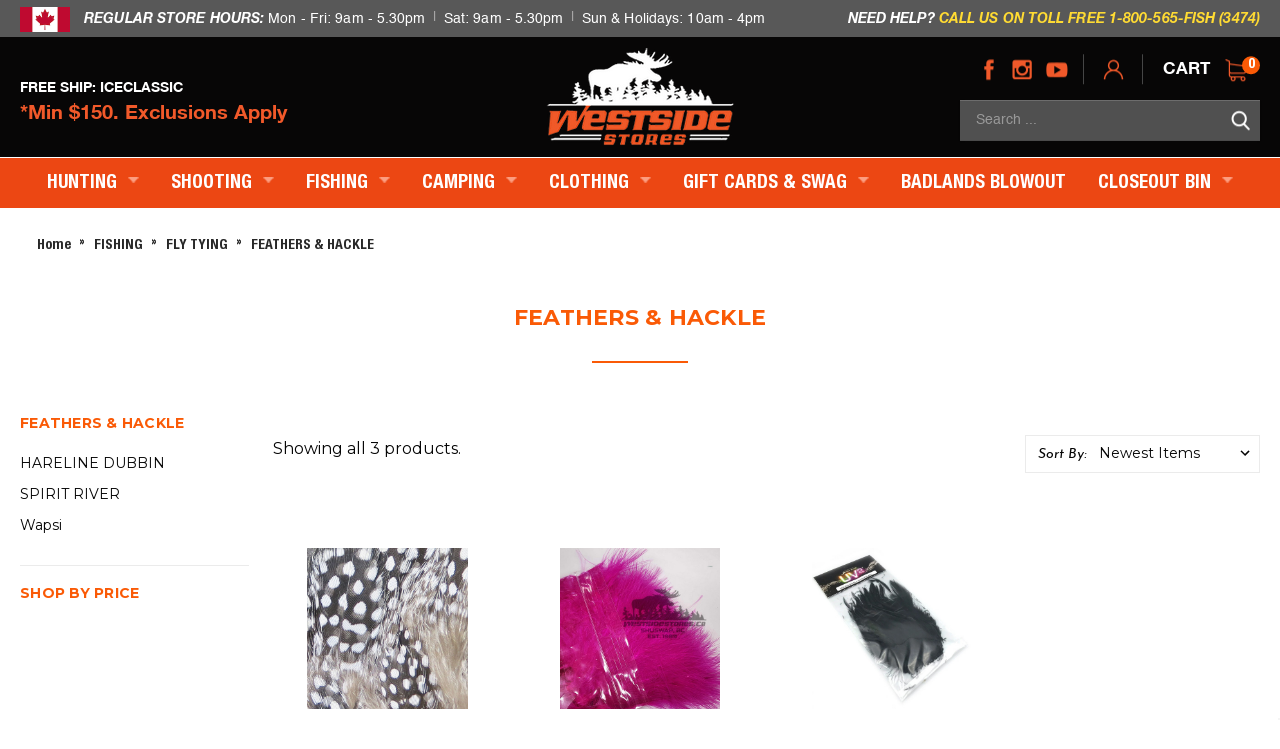

--- FILE ---
content_type: text/html; charset=UTF-8
request_url: https://westsidestores.ca/categories/fishing/fly-tying/feathers-hackle.html
body_size: 25407
content:








<!DOCTYPE html>
<html class="no-js" lang="en">
    <head>
        <title>FEATHERS &amp; HACKLE</title>
        <link rel="dns-prefetch preconnect" href="https://cdn11.bigcommerce.com/s-bqtkm" crossorigin><link rel="dns-prefetch preconnect" href="https://fonts.googleapis.com/" crossorigin><link rel="dns-prefetch preconnect" href="https://fonts.gstatic.com/" crossorigin>
        <meta name="keywords" content="FEATHERS &amp; HACKLE, FLY TYING,  CANADA, BC, LOCAL SHOP"><meta name="description" content="FEATHERS &amp; HACKLE "><link rel='canonical' href='https://westsidestores.ca/categories/fishing/fly-tying/feathers-hackle.html' /><meta name='platform' content='bigcommerce.stencil' />
        
        

        <link href="https://cdn11.bigcommerce.com/s-bqtkm/product_images/WestsideFav-01.png" rel="shortcut icon">
        <meta name="viewport" content="width=device-width, initial-scale=1, maximum-scale=1">
        <meta name="ft-name" content="Covent Garden">
        <meta name="ft-version" content="2.0.0">
        <meta name="ft-edition" content="Contemporary">
		
        <script>
            // Change document class from no-js to js so we can detect this in css
            document.documentElement.className = document.documentElement.className.replace('no-js', 'js');
        </script>

        <link href="https://fonts.googleapis.com/css?family=Montserrat:400,700%7CJosefin+Sans:400,400i&display=swap" rel="stylesheet">
        <link data-stencil-stylesheet href="https://cdn11.bigcommerce.com/s-bqtkm/stencil/3db12a70-1a94-013d-a4b1-6ad117d61492/e/94da3e80-dc44-013d-d537-226fd8cadc22/css/theme-349f2940-d869-013e-a3b2-36d581915ed3.css" rel="stylesheet">

        <!-- Start Tracking Code for analytics_googleanalytics4 -->

<script data-cfasync="false" src="https://cdn11.bigcommerce.com/shared/js/google_analytics4_bodl_subscribers-358423becf5d870b8b603a81de597c10f6bc7699.js" integrity="sha256-gtOfJ3Avc1pEE/hx6SKj/96cca7JvfqllWA9FTQJyfI=" crossorigin="anonymous"></script>
<script data-cfasync="false">
  (function () {
    window.dataLayer = window.dataLayer || [];

    function gtag(){
        dataLayer.push(arguments);
    }

    function initGA4(event) {
         function setupGtag() {
            function configureGtag() {
                gtag('js', new Date());
                gtag('set', 'developer_id.dMjk3Nj', true);
                gtag('config', 'G-73LMFRHMFW');
            }

            var script = document.createElement('script');

            script.src = 'https://www.googletagmanager.com/gtag/js?id=G-73LMFRHMFW';
            script.async = true;
            script.onload = configureGtag;

            document.head.appendChild(script);
        }

        setupGtag();

        if (typeof subscribeOnBodlEvents === 'function') {
            subscribeOnBodlEvents('G-73LMFRHMFW', false);
        }

        window.removeEventListener(event.type, initGA4);
    }

    

    var eventName = document.readyState === 'complete' ? 'consentScriptsLoaded' : 'DOMContentLoaded';
    window.addEventListener(eventName, initGA4, false);
  })()
</script>

<!-- End Tracking Code for analytics_googleanalytics4 -->

<!-- Start Tracking Code for analytics_siteverification -->

<meta name="google-site-verification" content="gxIqF9a_xJ_IzWQInN8vNyHsi-xWqVUf7Ap5DqZzd_M" />

<!-- End Tracking Code for analytics_siteverification -->


<script type="text/javascript">
var BCData = {};
</script>
<!-- Global site tag (gtag.js) - Google Ads: AW-11183310367 -->
<script async src="https://www.googletagmanager.com/gtag/js?id=AW-11183310367"></script>
<script>
  window.dataLayer = window.dataLayer || [];
  function gtag(){dataLayer.push(arguments);}
  gtag('js', new Date());

  gtag('config', 'AW-11183310367');
  gtag('set', 'developer_id.dMjk3Nj', true);
</script>
<!-- GA4 Code Start: View Product Content -->
<script>
</script>

 <script data-cfasync="false" src="https://microapps.bigcommerce.com/bodl-events/1.9.4/index.js" integrity="sha256-Y0tDj1qsyiKBRibKllwV0ZJ1aFlGYaHHGl/oUFoXJ7Y=" nonce="" crossorigin="anonymous"></script>
 <script data-cfasync="false" nonce="">

 (function() {
    function decodeBase64(base64) {
       const text = atob(base64);
       const length = text.length;
       const bytes = new Uint8Array(length);
       for (let i = 0; i < length; i++) {
          bytes[i] = text.charCodeAt(i);
       }
       const decoder = new TextDecoder();
       return decoder.decode(bytes);
    }
    window.bodl = JSON.parse(decodeBase64("[base64]"));
 })()

 </script>

<script nonce="">
(function () {
    var xmlHttp = new XMLHttpRequest();

    xmlHttp.open('POST', 'https://bes.gcp.data.bigcommerce.com/nobot');
    xmlHttp.setRequestHeader('Content-Type', 'application/json');
    xmlHttp.send('{"store_id":"678990","timezone_offset":"-7.0","timestamp":"2026-01-21T21:14:31.98525200Z","visit_id":"9f5eba7a-6295-468d-9368-a110e25289e2","channel_id":1}');
})();
</script>

        

        
        
        
        
        
        <!-- snippet location htmlhead -->
        
    </head>
    <body class="has-globalBanner">
        <!-- snippet location header -->
        <svg data-src="https://cdn11.bigcommerce.com/s-bqtkm/stencil/3db12a70-1a94-013d-a4b1-6ad117d61492/e/94da3e80-dc44-013d-d537-226fd8cadc22/img/icon-sprite.svg" class="icons-svg-sprite"></svg>

            <div class="cookieMessage">
    <div class="cookieMessage-container">
        <div class="cookieMessage-text">
            <p>                                        The cookie settings on this website are set to &#x27;allow all cookies&#x27; to give you the very best experience. Please click Accept Cookies to continue to use the site.
                
                </p>
        </div>
        <button class="button button--primary button--small" data-privacy-accept>Accept Cookies</button>
    </div>
</div>

        
<div class="headerTop">
    <div class="container">
        <div class="headerLeftTop hoursTop"><img src="https://cdn11.bigcommerce.com/s-bqtkm/product_images/uploaded_images/canada-26982-960-720.png" alt="" style="height:25px;margin-right:10px;" />
            <strong>REGULAR STORE HOURS:</strong>  Mon - Fri: 9am - 5.30pm <span class="hSep">|</span> Sat: 9am - 5.30pm <span class="hSep">|</span> Sun & Holidays: 10am - 4pm
        </div>

        <div class="headerRightTop NeedHelp">
            Need help? <a href="tel:1-800-565-3474">Call us on toll free 1-800-565-FISH (3474)</a>
        </div>
        <div class="fclear">
     </div>

</div>
</div>

<header class="header  " role="banner">
  <div class="mobile_top_code">

     <div class="container">
    		
            <a href=""> FREE SHIPPING: <span class="sep_line">|</span> Minimum $99 *Exclusions May Apply <span class="sep_line">|</span> PROMO CODE: 
            </a>
            
        </div>
    </div> 
    <div class="container">
        <a href="#" class="mobileMenu-toggle" data-mobile-menu-toggle="menu">
        <span class="mobileMenu-toggleIcon">Toggle menu</span>
    </a>
    <div class="header-top position--center ">
        <nav class="navUser left headerLeft">
    <div class="shippingInfo">
        <a href="">
        <span class="sInfo">FREE SHIP: ICECLASSIC</span>
        <span class="sInfo bigTextHeader"><span class="orangeText">*Min $150. Exclusions Apply</span></span>
    </a>
    </div>
</nav>
<nav class="navUser right headerRight ">
    


    <ul class="navUser-section navUser-section--alt">
         <li class="navUser-item headerSocial">    <ul class="socialLinks socialLinks--alt">
            <li class="socialLinks-item">
                    <a href="https://www.facebook.com/westsidestores/" target="_blank">
                        <i class="icon icon--facebook"><svg><use xlink:href="#icon-facebook" /></svg></i>
                    </a>
            </li>
            <li class="socialLinks-item">
                    <a href="https://www.instagram.com/westside_stores" target="_blank">
                        <i class="icon icon--instagram"><svg><use xlink:href="#icon-instagram" /></svg></i>
                    </a>
            </li>
            <li class="socialLinks-item">
                    <a href="https://www.youtube.com/channel/UCMv9KQxYDWeY1KzZ6HI7cUQ?view_as=subscriber" target="_blank">
                        <i class="icon icon--youtube"><svg><use xlink:href="#icon-youtube" /></svg></i>
                    </a>
            </li>
    </ul>
</li>
        <li class="navUser-item navUser-item--search searchToggle">
            <a class="navUser-action navUser-action--quickSearch" href="#" data-search="quickSearch" aria-controls="quickSearch" aria-expanded="false"><i class="icon" aria-hidden="true"><svg><use xlink:href="#icon-search" /></svg></i></a>
            
        </li>
        <li class="navUser-item navUser-item--account">
                    <a class="navUser-action" href="/login.php"><i class="icon" aria-hidden="true"><svg><use xlink:href="#icon-account" /></svg></i></a>
        </li>
        <li class="navUser-item navUser-item--comparison">
            <a class="navUser-action navUser-item--compare" href="/compare" data-compare-nav><i class="icon" aria-hidden="true"><svg><use xlink:href="#icon-compare" /></svg></i> <span class="countPill countPill--positive"></span></a>
        </li>
        <li class="navUser-item navUser-item--cart headerCart">
            <a
                class="navUser-action"
                data-cart-preview
                data-dropdown="cart-preview-dropdown"
                data-options="align:right"
                href="/cart.php">
                <span class="navUser-item-cartLabel"><span class="cartBoxText">CART</span> <i class="icon" aria-hidden="true"><svg><use xlink:href="#icon-cart" /></svg></i></span> <span class="countPill countPill--positive cart-quantity">0</span>
            </a>

            <div class="dropdown-menu" id="cart-preview-dropdown" data-dropdown-content aria-hidden="true"></div>
        </li>
    </ul>
    <div class="headerSearch">
        <div class="dropdown dropdown--quickSearch" id="quickSearch" aria-hidden="true" tabindex="-1" data-prevent-quick-search-close>
                <div class="container">
    <!-- snippet location forms_search -->
    <form class="form" action="/search.php">
        <fieldset class="form-fieldset">
            <div class="form-field">
                <label class="is-srOnly" for="search_query">Search</label>
                <input class="form-input" data-search-quick name="search_query" id="search_query" data-error-message="Search field cannot be empty." placeholder="Search ..." autocomplete="off">
                 <input class="button button--primary form-prefixPostfix-button--postfix" type="submit" value="Search">
            </div>
        </fieldset>
    </form>
    
</div>
<div class="resultsContainer" id="qsResults">
    <a class="modal-close" aria-label="Close" data-drop-down-close role="button">
        <span aria-hidden="true">&#215;</span>
    </a>
    <section class="quickSearchResults" data-bind="html: results"></section>
</div>
    </div>

    </div>
</nav>

        <div class="header-logo header-logo--center ">
            <a href="https://westsidestores.ca/" >
                <span class="header-logo-text with-image">
                    <img class="header-logo-image lazyload" data-sizes="auto" src="https://cdn11.bigcommerce.com/s-bqtkm/stencil/3db12a70-1a94-013d-a4b1-6ad117d61492/e/94da3e80-dc44-013d-d537-226fd8cadc22/img/loading.svg" data-src="https://cdn11.bigcommerce.com/s-bqtkm/images/stencil/200x100/ws_svg_5_1547748887__66681.original_1677446611.original.png" alt="Westside Stores" title="Westside Stores">
                </span>
</a>
        </div>

    </div>
    <div class="navPages-quickSearch">
        <!-- snippet location forms_search -->
<form class="form"  action="/search.php">
    <fieldset class="form-fieldset">
        <div class="form-field">
            <label class="form-label is-srOnly" for="search_query_adv">Search Keyword:</label>
            <div class="form-prefixPostfix wrap">
                <input class="form-input" id="search_query_adv" name="search_query_adv" value="" placeholder="Search Keyword:">
                <input class="button button--primary form-prefixPostfix-button--postfix" type="submit" value="Search">
            </div>
        </div>
    </fieldset>
</form>
    </div>
</div>
    <div data-content-region="header_bottom"></div>
        <div class="navPages-container " id="menu" data-menu>
            <nav class="navPages " data-options="">
    
    <ul class="navPages-list navPages-list-depth-max simple">
                        <li class="navPages-item">
                                <a class="navPages-action navPages-action-depth-max has-subMenu is-root" href="https://westsidestores.ca/hunting/" data-collapsible="navPages-18">
        HUNTING <i class="icon navPages-action-moreIcon" aria-hidden="true"><svg><use xlink:href="#icon-chevron-down" /></svg></i>
    </a>
    <div class="navPage-subMenu navPage-subMenu-horizontal" id="navPages-18" aria-hidden="true" tabindex="-1">
    <ul class="navPage-subMenu-list">
        <li class="navPage-subMenu-item-parent">
            <a class="navPage-subMenu-action navPages-action navPages-action-depth-max" href="https://westsidestores.ca/hunting/">All HUNTING</a>
        </li>
            <li class="navPage-subMenu-item-child">
                    <a class="navPage-subMenu-action navPages-action navPages-action-depth-max has-subMenu" href="https://westsidestores.ca/big-game-hunting/" data-collapsible="navPages-855">
                        BIG GAME HUNTING <i class="icon navPages-action-moreIcon" aria-hidden="true"><svg><use xlink:href="#icon-chevron-down" /></svg></i>
                    </a>
                    <div class="navPage-subMenu navPage-subMenu-horizontal" id="navPages-855" aria-hidden="true" tabindex="-1">
    <ul class="navPage-subMenu-list">
        <li class="navPage-subMenu-item-parent">
            <a class="navPage-subMenu-action navPages-action navPages-action-depth-max" href="https://westsidestores.ca/big-game-hunting/">All BIG GAME HUNTING</a>
        </li>
            <li class="navPage-subMenu-item-child">
                    <a class="navPage-subMenu-action navPages-action" href="https://westsidestores.ca/categories/hunting/big-game-hunting/face-camo.html">FACE CAMO</a>
            </li>
            <li class="navPage-subMenu-item-child">
                    <a class="navPage-subMenu-action navPages-action" href="https://westsidestores.ca/categories/hunting/big-game-hunting/fundraiser.html">FUNDRAISER </a>
            </li>
            <li class="navPage-subMenu-item-child">
                    <a class="navPage-subMenu-action navPages-action" href="https://westsidestores.ca/feeders-minerals-attractants/">FEEDERS, MINERALS &amp; BLOCKS</a>
            </li>
            <li class="navPage-subMenu-item-child">
                    <a class="navPage-subMenu-action navPages-action" href="https://westsidestores.ca/game-calls/">GAME CALLS</a>
            </li>
            <li class="navPage-subMenu-item-child">
                    <a class="navPage-subMenu-action navPages-action" href="https://westsidestores.ca/game-decoys/">GAME DECOYS</a>
            </li>
            <li class="navPage-subMenu-item-child">
                    <a class="navPage-subMenu-action navPages-action" href="https://westsidestores.ca/scent-eliminators-attractants/">SCENT ELIMINATORS &amp; ATTRACTANTS</a>
            </li>
    </ul>
</div>
            </li>
            <li class="navPage-subMenu-item-child">
                    <a class="navPage-subMenu-action navPages-action navPages-action-depth-max has-subMenu" href="https://westsidestores.ca/predator-hunting/" data-collapsible="navPages-869">
                        PREDATOR HUNTING <i class="icon navPages-action-moreIcon" aria-hidden="true"><svg><use xlink:href="#icon-chevron-down" /></svg></i>
                    </a>
                    <div class="navPage-subMenu navPage-subMenu-horizontal" id="navPages-869" aria-hidden="true" tabindex="-1">
    <ul class="navPage-subMenu-list">
        <li class="navPage-subMenu-item-parent">
            <a class="navPage-subMenu-action navPages-action navPages-action-depth-max" href="https://westsidestores.ca/predator-hunting/">All PREDATOR HUNTING</a>
        </li>
            <li class="navPage-subMenu-item-child">
                    <a class="navPage-subMenu-action navPages-action" href="https://westsidestores.ca/predator-calls-1/">PREDATOR CALLS</a>
            </li>
            <li class="navPage-subMenu-item-child">
                    <a class="navPage-subMenu-action navPages-action" href="https://westsidestores.ca/predator-decoys/">PREDATOR DECOYS &amp; TARGETS</a>
            </li>
            <li class="navPage-subMenu-item-child">
                    <a class="navPage-subMenu-action navPages-action" href="https://westsidestores.ca/categories/hunting/predator-hunting/predator-scents.html">PREDATOR SCENTS</a>
            </li>
    </ul>
</div>
            </li>
            <li class="navPage-subMenu-item-child">
                    <a class="navPage-subMenu-action navPages-action navPages-action-depth-max has-subMenu" href="https://westsidestores.ca/waterfowl-hunting/" data-collapsible="navPages-871">
                        WATERFOWL HUNTING <i class="icon navPages-action-moreIcon" aria-hidden="true"><svg><use xlink:href="#icon-chevron-down" /></svg></i>
                    </a>
                    <div class="navPage-subMenu navPage-subMenu-horizontal" id="navPages-871" aria-hidden="true" tabindex="-1">
    <ul class="navPage-subMenu-list">
        <li class="navPage-subMenu-item-parent">
            <a class="navPage-subMenu-action navPages-action navPages-action-depth-max" href="https://westsidestores.ca/waterfowl-hunting/">All WATERFOWL HUNTING</a>
        </li>
            <li class="navPage-subMenu-item-child">
                    <a class="navPage-subMenu-action navPages-action" href="https://westsidestores.ca/duck-calls/">DUCK CALLS</a>
            </li>
            <li class="navPage-subMenu-item-child">
                    <a class="navPage-subMenu-action navPages-action" href="https://westsidestores.ca/goose-calls/">GOOSE CALLS</a>
            </li>
            <li class="navPage-subMenu-item-child">
                    <a class="navPage-subMenu-action navPages-action" href="https://westsidestores.ca/waterfowl-decoys/">WATERFOWL DECOYS</a>
            </li>
            <li class="navPage-subMenu-item-child">
                    <a class="navPage-subMenu-action navPages-action" href="https://westsidestores.ca/waterfowl-accessories/">WATERFOWL ACCESSORIES</a>
            </li>
    </ul>
</div>
            </li>
            <li class="navPage-subMenu-item-child">
                    <a class="navPage-subMenu-action navPages-action navPages-action-depth-max has-subMenu" href="https://westsidestores.ca/turkey-hunting/" data-collapsible="navPages-868">
                        TURKEY HUNTING <i class="icon navPages-action-moreIcon" aria-hidden="true"><svg><use xlink:href="#icon-chevron-down" /></svg></i>
                    </a>
                    <div class="navPage-subMenu navPage-subMenu-horizontal" id="navPages-868" aria-hidden="true" tabindex="-1">
    <ul class="navPage-subMenu-list">
        <li class="navPage-subMenu-item-parent">
            <a class="navPage-subMenu-action navPages-action navPages-action-depth-max" href="https://westsidestores.ca/turkey-hunting/">All TURKEY HUNTING</a>
        </li>
            <li class="navPage-subMenu-item-child">
                    <a class="navPage-subMenu-action navPages-action" href="https://westsidestores.ca/categories/hunting/turkey-hunting/turkey-accessories.html">TURKEY ACCESSORIES</a>
            </li>
            <li class="navPage-subMenu-item-child">
                    <a class="navPage-subMenu-action navPages-action" href="https://westsidestores.ca/turkey-calls/">TURKEY CALLS</a>
            </li>
            <li class="navPage-subMenu-item-child">
                    <a class="navPage-subMenu-action navPages-action" href="https://westsidestores.ca/turkey-decoys/">TURKEY DECOYS</a>
            </li>
    </ul>
</div>
            </li>
            <li class="navPage-subMenu-item-child">
                    <a class="navPage-subMenu-action navPages-action navPages-action-depth-max has-subMenu" href="https://westsidestores.ca/knives-tools/" data-collapsible="navPages-95">
                        KNIVES &amp; TOOLS <i class="icon navPages-action-moreIcon" aria-hidden="true"><svg><use xlink:href="#icon-chevron-down" /></svg></i>
                    </a>
                    <div class="navPage-subMenu navPage-subMenu-horizontal" id="navPages-95" aria-hidden="true" tabindex="-1">
    <ul class="navPage-subMenu-list">
        <li class="navPage-subMenu-item-parent">
            <a class="navPage-subMenu-action navPages-action navPages-action-depth-max" href="https://westsidestores.ca/knives-tools/">All KNIVES &amp; TOOLS</a>
        </li>
            <li class="navPage-subMenu-item-child">
                    <a class="navPage-subMenu-action navPages-action" href="https://westsidestores.ca/axes-saws-shovels/">AXES, SAWS &amp; SHOVELS</a>
            </li>
            <li class="navPage-subMenu-item-child">
                    <a class="navPage-subMenu-action navPages-action" href="https://westsidestores.ca/cases-replacement-blades/">CASES &amp; REPLACEMENT BLADES</a>
            </li>
            <li class="navPage-subMenu-item-child">
                    <a class="navPage-subMenu-action navPages-action" href="https://westsidestores.ca/fixed-blade-folding-knives/">FIXED BLADE &amp; FOLDING KNIVES</a>
            </li>
            <li class="navPage-subMenu-item-child">
                    <a class="navPage-subMenu-action navPages-action" href="https://westsidestores.ca/kitchen-knives-butchering-knives-tools/">KITCHEN KNIVES, BUTCHERING KNIVES &amp; TOOLS</a>
            </li>
            <li class="navPage-subMenu-item-child">
                    <a class="navPage-subMenu-action navPages-action" href="https://westsidestores.ca/tracking-lights/">TRACKING LIGHTS</a>
            </li>
            <li class="navPage-subMenu-item-child">
                    <a class="navPage-subMenu-action navPages-action" href="https://westsidestores.ca/knife-sharpeners/">KNIFE SHARPENERS</a>
            </li>
            <li class="navPage-subMenu-item-child">
                    <a class="navPage-subMenu-action navPages-action" href="https://westsidestores.ca/multi-tools/">MULTI-TOOLS</a>
            </li>
    </ul>
</div>
            </li>
            <li class="navPage-subMenu-item-child">
                    <a class="navPage-subMenu-action navPages-action" href="https://westsidestores.ca/atv-accessories/">ATV ACCESSORIES</a>
            </li>
            <li class="navPage-subMenu-item-child">
                    <a class="navPage-subMenu-action navPages-action navPages-action-depth-max has-subMenu" href="https://westsidestores.ca/cameras/" data-collapsible="navPages-1019">
                        CAMERAS <i class="icon navPages-action-moreIcon" aria-hidden="true"><svg><use xlink:href="#icon-chevron-down" /></svg></i>
                    </a>
                    <div class="navPage-subMenu navPage-subMenu-horizontal" id="navPages-1019" aria-hidden="true" tabindex="-1">
    <ul class="navPage-subMenu-list">
        <li class="navPage-subMenu-item-parent">
            <a class="navPage-subMenu-action navPages-action navPages-action-depth-max" href="https://westsidestores.ca/cameras/">All CAMERAS</a>
        </li>
            <li class="navPage-subMenu-item-child">
                    <a class="navPage-subMenu-action navPages-action" href="https://westsidestores.ca/game-trail-cameras/">GAME &amp; TRAIL CAMERAS</a>
            </li>
            <li class="navPage-subMenu-item-child">
                    <a class="navPage-subMenu-action navPages-action" href="https://westsidestores.ca/trail-camera-accessories/">TRAIL CAMERA ACCESSORIES</a>
            </li>
    </ul>
</div>
            </li>
            <li class="navPage-subMenu-item-child">
                    <a class="navPage-subMenu-action navPages-action navPages-action-depth-max has-subMenu" href="https://westsidestores.ca/dog-training-supplies/" data-collapsible="navPages-867">
                        DOG TRAINING &amp; SUPPLIES  <i class="icon navPages-action-moreIcon" aria-hidden="true"><svg><use xlink:href="#icon-chevron-down" /></svg></i>
                    </a>
                    <div class="navPage-subMenu navPage-subMenu-horizontal" id="navPages-867" aria-hidden="true" tabindex="-1">
    <ul class="navPage-subMenu-list">
        <li class="navPage-subMenu-item-parent">
            <a class="navPage-subMenu-action navPages-action navPages-action-depth-max" href="https://westsidestores.ca/dog-training-supplies/">All DOG TRAINING &amp; SUPPLIES </a>
        </li>
            <li class="navPage-subMenu-item-child">
                    <a class="navPage-subMenu-action navPages-action" href="https://westsidestores.ca/dog-care/">DOG CARE</a>
            </li>
            <li class="navPage-subMenu-item-child">
                    <a class="navPage-subMenu-action navPages-action" href="https://westsidestores.ca/dog-collars-leashes/">DOG COLLARS &amp; LEASHES</a>
            </li>
            <li class="navPage-subMenu-item-child">
                    <a class="navPage-subMenu-action navPages-action" href="https://westsidestores.ca/dog-toys/">DOG TOYS</a>
            </li>
            <li class="navPage-subMenu-item-child">
                    <a class="navPage-subMenu-action navPages-action" href="https://westsidestores.ca/dog-training-aids/">DOG TRAINING AIDS</a>
            </li>
    </ul>
</div>
            </li>
            <li class="navPage-subMenu-item-child">
                    <a class="navPage-subMenu-action navPages-action navPages-action-depth-max has-subMenu" href="https://westsidestores.ca/camo-wrap-tape/" data-collapsible="navPages-1052">
                        CAMO WRAP &amp; TAPE <i class="icon navPages-action-moreIcon" aria-hidden="true"><svg><use xlink:href="#icon-chevron-down" /></svg></i>
                    </a>
                    <div class="navPage-subMenu navPage-subMenu-horizontal" id="navPages-1052" aria-hidden="true" tabindex="-1">
    <ul class="navPage-subMenu-list">
        <li class="navPage-subMenu-item-parent">
            <a class="navPage-subMenu-action navPages-action navPages-action-depth-max" href="https://westsidestores.ca/camo-wrap-tape/">All CAMO WRAP &amp; TAPE</a>
        </li>
            <li class="navPage-subMenu-item-child">
                    <a class="navPage-subMenu-action navPages-action" href="https://westsidestores.ca/allen-23/">ALLEN</a>
            </li>
            <li class="navPage-subMenu-item-child">
                    <a class="navPage-subMenu-action navPages-action" href="https://westsidestores.ca/categories/hunting/camo-wrap-tape/hs.html">HS</a>
            </li>
    </ul>
</div>
            </li>
            <li class="navPage-subMenu-item-child">
                    <a class="navPage-subMenu-action navPages-action navPages-action-depth-max has-subMenu" href="https://westsidestores.ca/game-processing/" data-collapsible="navPages-232">
                        GAME PROCESSING <i class="icon navPages-action-moreIcon" aria-hidden="true"><svg><use xlink:href="#icon-chevron-down" /></svg></i>
                    </a>
                    <div class="navPage-subMenu navPage-subMenu-horizontal" id="navPages-232" aria-hidden="true" tabindex="-1">
    <ul class="navPage-subMenu-list">
        <li class="navPage-subMenu-item-parent">
            <a class="navPage-subMenu-action navPages-action navPages-action-depth-max" href="https://westsidestores.ca/game-processing/">All GAME PROCESSING</a>
        </li>
            <li class="navPage-subMenu-item-child">
                    <a class="navPage-subMenu-action navPages-action" href="https://westsidestores.ca/categories/hunting/game-processing/field-dressing-game-bags.html">FIELD DRESSING &amp; GAME BAGS</a>
            </li>
            <li class="navPage-subMenu-item-child">
                    <a class="navPage-subMenu-action navPages-action" href="https://westsidestores.ca/food-preparation/">FOOD PREPARATION</a>
            </li>
            <li class="navPage-subMenu-item-child">
                    <a class="navPage-subMenu-action navPages-action" href="https://westsidestores.ca/hoists-gambrels-scales/">HOISTS, GAMBRELS &amp; SCALES</a>
            </li>
    </ul>
</div>
            </li>
            <li class="navPage-subMenu-item-child">
                    <a class="navPage-subMenu-action navPages-action navPages-action-depth-max has-subMenu" href="https://westsidestores.ca/hunting-packs-1/" data-collapsible="navPages-870">
                        HUNTING PACKS &amp; BAGS <i class="icon navPages-action-moreIcon" aria-hidden="true"><svg><use xlink:href="#icon-chevron-down" /></svg></i>
                    </a>
                    <div class="navPage-subMenu navPage-subMenu-horizontal" id="navPages-870" aria-hidden="true" tabindex="-1">
    <ul class="navPage-subMenu-list">
        <li class="navPage-subMenu-item-parent">
            <a class="navPage-subMenu-action navPages-action navPages-action-depth-max" href="https://westsidestores.ca/hunting-packs-1/">All HUNTING PACKS &amp; BAGS</a>
        </li>
            <li class="navPage-subMenu-item-child">
                    <a class="navPage-subMenu-action navPages-action" href="https://westsidestores.ca/allen-16/">ALLEN</a>
            </li>
            <li class="navPage-subMenu-item-child">
                    <a class="navPage-subMenu-action navPages-action" href="https://westsidestores.ca/alps-1/">ALPS</a>
            </li>
            <li class="navPage-subMenu-item-child">
                    <a class="navPage-subMenu-action navPages-action" href="https://westsidestores.ca/categories/hunting/hunting-packs-bags/badlands.html">BADLANDS</a>
            </li>
            <li class="navPage-subMenu-item-child">
                    <a class="navPage-subMenu-action navPages-action" href="https://westsidestores.ca/browning-25/">BROWNING</a>
            </li>
            <li class="navPage-subMenu-item-child">
                    <a class="navPage-subMenu-action navPages-action" href="https://westsidestores.ca/categories/hunting/hunting-packs-bags/chinook.html">CHINOOK</a>
            </li>
            <li class="navPage-subMenu-item-child">
                    <a class="navPage-subMenu-action navPages-action" href="https://westsidestores.ca/eberlestock/">EBERLESTOCK</a>
            </li>
            <li class="navPage-subMenu-item-child">
                    <a class="navPage-subMenu-action navPages-action" href="https://westsidestores.ca/sportchief-12/">SPORTCHIEF</a>
            </li>
            <li class="navPage-subMenu-item-child">
                    <a class="navPage-subMenu-action navPages-action" href="https://westsidestores.ca/vortex-1/">VORTEX</a>
            </li>
    </ul>
</div>
            </li>
            <li class="navPage-subMenu-item-child">
                    <a class="navPage-subMenu-action navPages-action navPages-action-depth-max has-subMenu" href="https://westsidestores.ca/hunting-blinds/" data-collapsible="navPages-898">
                        HUNTING BLINDS <i class="icon navPages-action-moreIcon" aria-hidden="true"><svg><use xlink:href="#icon-chevron-down" /></svg></i>
                    </a>
                    <div class="navPage-subMenu navPage-subMenu-horizontal" id="navPages-898" aria-hidden="true" tabindex="-1">
    <ul class="navPage-subMenu-list">
        <li class="navPage-subMenu-item-parent">
            <a class="navPage-subMenu-action navPages-action navPages-action-depth-max" href="https://westsidestores.ca/hunting-blinds/">All HUNTING BLINDS</a>
        </li>
            <li class="navPage-subMenu-item-child">
                    <a class="navPage-subMenu-action navPages-action" href="https://westsidestores.ca/blind-accessories/">BLIND ACCESSORIES</a>
            </li>
            <li class="navPage-subMenu-item-child">
                    <a class="navPage-subMenu-action navPages-action" href="https://westsidestores.ca/chairs-stools-seats/">CHAIRS, STOOLS &amp; SEATS</a>
            </li>
            <li class="navPage-subMenu-item-child">
                    <a class="navPage-subMenu-action navPages-action" href="https://westsidestores.ca/field-layout-blinds/">FIELD &amp; LAYOUT BLINDS</a>
            </li>
            <li class="navPage-subMenu-item-child">
                    <a class="navPage-subMenu-action navPages-action" href="https://westsidestores.ca/ground-blinds/">GROUND BLINDS</a>
            </li>
    </ul>
</div>
            </li>
            <li class="navPage-subMenu-item-child">
                    <a class="navPage-subMenu-action navPages-action navPages-action-depth-max has-subMenu" href="https://westsidestores.ca/tree-stands/" data-collapsible="navPages-856">
                        TREE-STANDS <i class="icon navPages-action-moreIcon" aria-hidden="true"><svg><use xlink:href="#icon-chevron-down" /></svg></i>
                    </a>
                    <div class="navPage-subMenu navPage-subMenu-horizontal" id="navPages-856" aria-hidden="true" tabindex="-1">
    <ul class="navPage-subMenu-list">
        <li class="navPage-subMenu-item-parent">
            <a class="navPage-subMenu-action navPages-action navPages-action-depth-max" href="https://westsidestores.ca/tree-stands/">All TREE-STANDS</a>
        </li>
            <li class="navPage-subMenu-item-child">
                    <a class="navPage-subMenu-action navPages-action" href="https://westsidestores.ca/categories/hunting/tree-stands/stands.html">STANDS</a>
            </li>
            <li class="navPage-subMenu-item-child">
                    <a class="navPage-subMenu-action navPages-action" href="https://westsidestores.ca/tree-stand-accessories/">TREE-STAND ACCESSORIES</a>
            </li>
    </ul>
</div>
            </li>
            <li class="navPage-subMenu-item-child">
                    <a class="navPage-subMenu-action navPages-action navPages-action-depth-max has-subMenu" href="https://westsidestores.ca/taxidermy/" data-collapsible="navPages-893">
                        TAXIDERMY <i class="icon navPages-action-moreIcon" aria-hidden="true"><svg><use xlink:href="#icon-chevron-down" /></svg></i>
                    </a>
                    <div class="navPage-subMenu navPage-subMenu-horizontal" id="navPages-893" aria-hidden="true" tabindex="-1">
    <ul class="navPage-subMenu-list">
        <li class="navPage-subMenu-item-parent">
            <a class="navPage-subMenu-action navPages-action navPages-action-depth-max" href="https://westsidestores.ca/taxidermy/">All TAXIDERMY</a>
        </li>
            <li class="navPage-subMenu-item-child">
                    <a class="navPage-subMenu-action navPages-action" href="https://westsidestores.ca/allen-25/">ALLEN</a>
            </li>
            <li class="navPage-subMenu-item-child">
                    <a class="navPage-subMenu-action navPages-action" href="https://westsidestores.ca/categories/hunting/taxidermy/skull-hooker.html">SKULL HOOKER</a>
            </li>
            <li class="navPage-subMenu-item-child">
                    <a class="navPage-subMenu-action navPages-action" href="https://westsidestores.ca/categories/hunting/taxidermy/taxidermy-kits.html">TAXIDERMY KITS</a>
            </li>
    </ul>
</div>
            </li>
    </ul>
</div>
                        </li>
                        <li class="navPages-item">
                                <a class="navPages-action navPages-action-depth-max has-subMenu is-root" href="https://westsidestores.ca/shooting/" data-collapsible="navPages-293">
        SHOOTING <i class="icon navPages-action-moreIcon" aria-hidden="true"><svg><use xlink:href="#icon-chevron-down" /></svg></i>
    </a>
    <div class="navPage-subMenu navPage-subMenu-horizontal" id="navPages-293" aria-hidden="true" tabindex="-1">
    <ul class="navPage-subMenu-list">
        <li class="navPage-subMenu-item-parent">
            <a class="navPage-subMenu-action navPages-action navPages-action-depth-max" href="https://westsidestores.ca/shooting/">All SHOOTING</a>
        </li>
            <li class="navPage-subMenu-item-child">
                    <a class="navPage-subMenu-action navPages-action" href="https://westsidestores.ca/airguns/">AIRGUNS</a>
            </li>
            <li class="navPage-subMenu-item-child">
                    <a class="navPage-subMenu-action navPages-action" href="https://westsidestores.ca/airsoft/">AIRSOFT</a>
            </li>
            <li class="navPage-subMenu-item-child">
                    <a class="navPage-subMenu-action navPages-action navPages-action-depth-max has-subMenu" href="https://westsidestores.ca/archery/" data-collapsible="navPages-37">
                        ARCHERY <i class="icon navPages-action-moreIcon" aria-hidden="true"><svg><use xlink:href="#icon-chevron-down" /></svg></i>
                    </a>
                    <div class="navPage-subMenu navPage-subMenu-horizontal" id="navPages-37" aria-hidden="true" tabindex="-1">
    <ul class="navPage-subMenu-list">
        <li class="navPage-subMenu-item-parent">
            <a class="navPage-subMenu-action navPages-action navPages-action-depth-max" href="https://westsidestores.ca/archery/">All ARCHERY</a>
        </li>
            <li class="navPage-subMenu-item-child">
                    <a class="navPage-subMenu-action navPages-action" href="https://westsidestores.ca/compound-bows/">COMPOUND BOWS</a>
            </li>
            <li class="navPage-subMenu-item-child">
                    <a class="navPage-subMenu-action navPages-action" href="https://westsidestores.ca/compound-bow-cases/">COMPOUND BOW CASES</a>
            </li>
            <li class="navPage-subMenu-item-child">
                    <a class="navPage-subMenu-action navPages-action" href="https://westsidestores.ca/re-curve-longbows/">RECURVE &amp; LONGBOWS</a>
            </li>
            <li class="navPage-subMenu-item-child">
                    <a class="navPage-subMenu-action navPages-action" href="https://westsidestores.ca/youth-archery/">YOUTH ARCHERY</a>
            </li>
            <li class="navPage-subMenu-item-child">
                    <a class="navPage-subMenu-action navPages-action" href="https://westsidestores.ca/bow-fishing/">BOW FISHING</a>
            </li>
            <li class="navPage-subMenu-item-child">
                    <a class="navPage-subMenu-action navPages-action" href="https://westsidestores.ca/crossbows/">CROSSBOWS</a>
            </li>
            <li class="navPage-subMenu-item-child">
                    <a class="navPage-subMenu-action navPages-action" href="https://westsidestores.ca/arrows-shafts/">ARROWS &amp; SHAFTS</a>
            </li>
            <li class="navPage-subMenu-item-child">
                    <a class="navPage-subMenu-action navPages-action" href="https://westsidestores.ca/field-tips-broadheads-1/">FIELD TIPS &amp; BROADHEADS</a>
            </li>
            <li class="navPage-subMenu-item-child">
                    <a class="navPage-subMenu-action navPages-action" href="https://westsidestores.ca/arm-guards-finger-tabs-gloves/">ARM GUARDS, FINGER TABS &amp; GLOVES</a>
            </li>
            <li class="navPage-subMenu-item-child">
                    <a class="navPage-subMenu-action navPages-action" href="https://westsidestores.ca/releases-1/">RELEASES</a>
            </li>
            <li class="navPage-subMenu-item-child">
                    <a class="navPage-subMenu-action navPages-action" href="https://westsidestores.ca/sights-1/">SIGHTS</a>
            </li>
            <li class="navPage-subMenu-item-child">
                    <a class="navPage-subMenu-action navPages-action" href="https://westsidestores.ca/arrow-rests/">ARROW RESTS</a>
            </li>
            <li class="navPage-subMenu-item-child">
                    <a class="navPage-subMenu-action navPages-action" href="https://westsidestores.ca/stabilizers/">STABILIZERS</a>
            </li>
            <li class="navPage-subMenu-item-child">
                    <a class="navPage-subMenu-action navPages-action" href="https://westsidestores.ca/quivers/">QUIVERS</a>
            </li>
            <li class="navPage-subMenu-item-child">
                    <a class="navPage-subMenu-action navPages-action" href="https://westsidestores.ca/bow-tuning-maintenance/">BOW TUNING &amp; MAINTENANCE </a>
            </li>
            <li class="navPage-subMenu-item-child">
                    <a class="navPage-subMenu-action navPages-action" href="https://westsidestores.ca/archery-accessories/">ARCHERY ACCESSORIES</a>
            </li>
            <li class="navPage-subMenu-item-child">
                    <a class="navPage-subMenu-action navPages-action" href="https://westsidestores.ca/archery-targets/">ARCHERY TARGETS</a>
            </li>
    </ul>
</div>
            </li>
            <li class="navPage-subMenu-item-child">
                    <a class="navPage-subMenu-action navPages-action navPages-action-depth-max has-subMenu" href="https://westsidestores.ca/ammunition/" data-collapsible="navPages-33">
                        AMMUNITION <i class="icon navPages-action-moreIcon" aria-hidden="true"><svg><use xlink:href="#icon-chevron-down" /></svg></i>
                    </a>
                    <div class="navPage-subMenu navPage-subMenu-horizontal" id="navPages-33" aria-hidden="true" tabindex="-1">
    <ul class="navPage-subMenu-list">
        <li class="navPage-subMenu-item-parent">
            <a class="navPage-subMenu-action navPages-action navPages-action-depth-max" href="https://westsidestores.ca/ammunition/">All AMMUNITION</a>
        </li>
            <li class="navPage-subMenu-item-child">
                    <a class="navPage-subMenu-action navPages-action" href="https://westsidestores.ca/categories/shooting/ammunition/ammo-pouch-storage.html">AMMO POUCH &amp; STORAGE</a>
            </li>
            <li class="navPage-subMenu-item-child">
                    <a class="navPage-subMenu-action navPages-action" href="https://westsidestores.ca/centerfire-ammunition/">CENTERFIRE AMMUNITION</a>
            </li>
            <li class="navPage-subMenu-item-child">
                    <a class="navPage-subMenu-action navPages-action" href="https://westsidestores.ca/categories/shooting/ammunition/muzzleloader-bullets.html">MUZZLELOADER BULLETS</a>
            </li>
            <li class="navPage-subMenu-item-child">
                    <a class="navPage-subMenu-action navPages-action" href="https://westsidestores.ca/handgun-ammunition/">HANDGUN AMMUNITION</a>
            </li>
            <li class="navPage-subMenu-item-child">
                    <a class="navPage-subMenu-action navPages-action" href="https://westsidestores.ca/rimfire-ammunition/">RIMFIRE AMMUNITION</a>
            </li>
            <li class="navPage-subMenu-item-child">
                    <a class="navPage-subMenu-action navPages-action" href="https://westsidestores.ca/shotgun-ammunition/">SHOTGUN AMMUNITION</a>
            </li>
            <li class="navPage-subMenu-item-child">
                    <a class="navPage-subMenu-action navPages-action" href="https://westsidestores.ca/pellets-bbs/">PELLET&#x27;S &amp; BB&#x27;S</a>
            </li>
    </ul>
</div>
            </li>
            <li class="navPage-subMenu-item-child">
                    <a class="navPage-subMenu-action navPages-action navPages-action-depth-max has-subMenu" href="https://westsidestores.ca/firearms/" data-collapsible="navPages-22">
                        FIREARMS <i class="icon navPages-action-moreIcon" aria-hidden="true"><svg><use xlink:href="#icon-chevron-down" /></svg></i>
                    </a>
                    <div class="navPage-subMenu navPage-subMenu-horizontal" id="navPages-22" aria-hidden="true" tabindex="-1">
    <ul class="navPage-subMenu-list">
        <li class="navPage-subMenu-item-parent">
            <a class="navPage-subMenu-action navPages-action navPages-action-depth-max" href="https://westsidestores.ca/firearms/">All FIREARMS</a>
        </li>
            <li class="navPage-subMenu-item-child">
                    <a class="navPage-subMenu-action navPages-action" href="https://westsidestores.ca/centerfire-rifles/">CENTERFIRE RIFLES</a>
            </li>
            <li class="navPage-subMenu-item-child">
                    <a class="navPage-subMenu-action navPages-action" href="https://westsidestores.ca/categories/shooting/firearms/muzzleloaders.html">MUZZLELOADERS</a>
            </li>
            <li class="navPage-subMenu-item-child">
                    <a class="navPage-subMenu-action navPages-action" href="https://westsidestores.ca/rimfire-rifles/">RIMFIRE RIFLES</a>
            </li>
            <li class="navPage-subMenu-item-child">
                    <a class="navPage-subMenu-action navPages-action" href="https://westsidestores.ca/shotguns/">SHOTGUNS</a>
            </li>
    </ul>
</div>
            </li>
            <li class="navPage-subMenu-item-child">
                    <a class="navPage-subMenu-action navPages-action navPages-action-depth-max has-subMenu" href="https://westsidestores.ca/categories/shooting/firearm-accessories.html" data-collapsible="navPages-258">
                        FIREARM ACCESSORIES <i class="icon navPages-action-moreIcon" aria-hidden="true"><svg><use xlink:href="#icon-chevron-down" /></svg></i>
                    </a>
                    <div class="navPage-subMenu navPage-subMenu-horizontal" id="navPages-258" aria-hidden="true" tabindex="-1">
    <ul class="navPage-subMenu-list">
        <li class="navPage-subMenu-item-parent">
            <a class="navPage-subMenu-action navPages-action navPages-action-depth-max" href="https://westsidestores.ca/categories/shooting/firearm-accessories.html">All FIREARM ACCESSORIES</a>
        </li>
            <li class="navPage-subMenu-item-child">
                    <a class="navPage-subMenu-action navPages-action" href="https://westsidestores.ca/categories/shooting/firearm-accessories/blowout-handgun-accessories.html">FINAL SALE RESTRICTED ACCESSORIES </a>
            </li>
            <li class="navPage-subMenu-item-child">
                    <a class="navPage-subMenu-action navPages-action" href="https://westsidestores.ca/categories/shooting/firearm-accessories/new-category.html">AMMO BAGS &amp; POUCHES</a>
            </li>
            <li class="navPage-subMenu-item-child">
                    <a class="navPage-subMenu-action navPages-action" href="https://westsidestores.ca/monopods-bipods-tripods/">MONOPODS, BIPODS &amp; TRIPODS</a>
            </li>
            <li class="navPage-subMenu-item-child">
                    <a class="navPage-subMenu-action navPages-action" href="https://westsidestores.ca/categories/shooting/firearm-accessories/buttstock-cover.html">BUTTSTOCK COVER </a>
            </li>
            <li class="navPage-subMenu-item-child">
                    <a class="navPage-subMenu-action navPages-action" href="https://westsidestores.ca/categories/shooting/firearm-accessories/firearm-parts.html">FIREARM PARTS</a>
            </li>
            <li class="navPage-subMenu-item-child">
                    <a class="navPage-subMenu-action navPages-action" href="https://westsidestores.ca/categories/shooting/firearm-accessories/foregrips.html">FOREGRIPS</a>
            </li>
            <li class="navPage-subMenu-item-child">
                    <a class="navPage-subMenu-action navPages-action" href="https://westsidestores.ca/categories/shooting/firearm-accessories/holsters.html">HOLSTERS</a>
            </li>
            <li class="navPage-subMenu-item-child">
                    <a class="navPage-subMenu-action navPages-action" href="https://westsidestores.ca/categories/shooting/firearm-accessories/magazines-mag-accessories.html">MAGAZINES &amp; MAG ACCESSORIES</a>
            </li>
            <li class="navPage-subMenu-item-child">
                    <a class="navPage-subMenu-action navPages-action" href="https://westsidestores.ca/categories/shooting/firearm-accessories/rear-grips.html">REAR GRIPS</a>
            </li>
            <li class="navPage-subMenu-item-child">
                    <a class="navPage-subMenu-action navPages-action" href="https://westsidestores.ca/categories/shooting/firearm-accessories/recoil-reduction.html">RECOIL REDUCTION</a>
            </li>
            <li class="navPage-subMenu-item-child">
                    <a class="navPage-subMenu-action navPages-action" href="https://westsidestores.ca/categories/shooting/firearm-accessories/slings.html">SLINGS</a>
            </li>
            <li class="navPage-subMenu-item-child">
                    <a class="navPage-subMenu-action navPages-action" href="https://westsidestores.ca/categories/shooting/firearm-accessories/stocks.html">STOCKS</a>
            </li>
    </ul>
</div>
            </li>
            <li class="navPage-subMenu-item-child">
                    <a class="navPage-subMenu-action navPages-action navPages-action-depth-max has-subMenu" href="https://westsidestores.ca/firearm-care/" data-collapsible="navPages-227">
                        FIREARM CARE <i class="icon navPages-action-moreIcon" aria-hidden="true"><svg><use xlink:href="#icon-chevron-down" /></svg></i>
                    </a>
                    <div class="navPage-subMenu navPage-subMenu-horizontal" id="navPages-227" aria-hidden="true" tabindex="-1">
    <ul class="navPage-subMenu-list">
        <li class="navPage-subMenu-item-parent">
            <a class="navPage-subMenu-action navPages-action navPages-action-depth-max" href="https://westsidestores.ca/firearm-care/">All FIREARM CARE</a>
        </li>
            <li class="navPage-subMenu-item-child">
                    <a class="navPage-subMenu-action navPages-action" href="https://westsidestores.ca/categories/shooting/firearm-care/brushes-jags-snakes.html">BRUSHES, JAGS &amp; SNAKES</a>
            </li>
            <li class="navPage-subMenu-item-child">
                    <a class="navPage-subMenu-action navPages-action" href="https://westsidestores.ca/cleaning-kits/">CLEANING KITS</a>
            </li>
            <li class="navPage-subMenu-item-child">
                    <a class="navPage-subMenu-action navPages-action" href="https://westsidestores.ca/categories/shooting/firearm-care/gun-bluing.html">GUN BLUING</a>
            </li>
            <li class="navPage-subMenu-item-child">
                    <a class="navPage-subMenu-action navPages-action" href="https://westsidestores.ca/categories/shooting/firearm-care/gun-stock-finishing.html">GUN STOCK FINISHING</a>
            </li>
            <li class="navPage-subMenu-item-child">
                    <a class="navPage-subMenu-action navPages-action" href="https://westsidestores.ca/gun-cleaner-oils/">GUN CLEANER &amp; OILS</a>
            </li>
            <li class="navPage-subMenu-item-child">
                    <a class="navPage-subMenu-action navPages-action" href="https://westsidestores.ca/categories/shooting/firearm-care/gun-vises.html">GUN VISES</a>
            </li>
            <li class="navPage-subMenu-item-child">
                    <a class="navPage-subMenu-action navPages-action" href="https://westsidestores.ca/tools-patches/">TOOLS &amp; PATCHES</a>
            </li>
            <li class="navPage-subMenu-item-child">
                    <a class="navPage-subMenu-action navPages-action" href="https://westsidestores.ca/categories/shooting/firearm-care/tools-patches/snap-caps.html">SNAP CAPS</a>
            </li>
    </ul>
</div>
            </li>
            <li class="navPage-subMenu-item-child">
                    <a class="navPage-subMenu-action navPages-action navPages-action-depth-max has-subMenu" href="https://westsidestores.ca/gun-storage-transportation/" data-collapsible="navPages-229">
                        GUN STORAGE &amp; TRANSPORTATION <i class="icon navPages-action-moreIcon" aria-hidden="true"><svg><use xlink:href="#icon-chevron-down" /></svg></i>
                    </a>
                    <div class="navPage-subMenu navPage-subMenu-horizontal" id="navPages-229" aria-hidden="true" tabindex="-1">
    <ul class="navPage-subMenu-list">
        <li class="navPage-subMenu-item-parent">
            <a class="navPage-subMenu-action navPages-action navPages-action-depth-max" href="https://westsidestores.ca/gun-storage-transportation/">All GUN STORAGE &amp; TRANSPORTATION</a>
        </li>
            <li class="navPage-subMenu-item-child">
                    <a class="navPage-subMenu-action navPages-action" href="https://westsidestores.ca/gun-cabinets-safes/">GUN CABINETS &amp; SAFES</a>
            </li>
            <li class="navPage-subMenu-item-child">
                    <a class="navPage-subMenu-action navPages-action" href="https://westsidestores.ca/hard-cases/">HARD CASES</a>
            </li>
            <li class="navPage-subMenu-item-child">
                    <a class="navPage-subMenu-action navPages-action" href="https://westsidestores.ca/locks/">LOCKS</a>
            </li>
            <li class="navPage-subMenu-item-child">
                    <a class="navPage-subMenu-action navPages-action" href="https://westsidestores.ca/soft-cases/">SOFT CASES</a>
            </li>
    </ul>
</div>
            </li>
            <li class="navPage-subMenu-item-child">
                    <a class="navPage-subMenu-action navPages-action navPages-action-depth-max has-subMenu" href="https://westsidestores.ca/optics/" data-collapsible="navPages-28">
                        OPTICS <i class="icon navPages-action-moreIcon" aria-hidden="true"><svg><use xlink:href="#icon-chevron-down" /></svg></i>
                    </a>
                    <div class="navPage-subMenu navPage-subMenu-horizontal" id="navPages-28" aria-hidden="true" tabindex="-1">
    <ul class="navPage-subMenu-list">
        <li class="navPage-subMenu-item-parent">
            <a class="navPage-subMenu-action navPages-action navPages-action-depth-max" href="https://westsidestores.ca/optics/">All OPTICS</a>
        </li>
            <li class="navPage-subMenu-item-child">
                    <a class="navPage-subMenu-action navPages-action" href="https://westsidestores.ca/binoculars-monoculars/">BINOCULARS &amp; MONOCULARS</a>
            </li>
            <li class="navPage-subMenu-item-child">
                    <a class="navPage-subMenu-action navPages-action" href="https://westsidestores.ca/categories/shooting/optics/red-dot-sights.html">RED DOT SIGHTS &amp; PRISM SCOPES</a>
            </li>
            <li class="navPage-subMenu-item-child">
                    <a class="navPage-subMenu-action navPages-action" href="https://westsidestores.ca/rifle-scopes/">RIFLESCOPES</a>
            </li>
            <li class="navPage-subMenu-item-child">
                    <a class="navPage-subMenu-action navPages-action" href="https://westsidestores.ca/cases-cleaning-accessories/">OPTIC ACCESORIES</a>
            </li>
            <li class="navPage-subMenu-item-child">
                    <a class="navPage-subMenu-action navPages-action" href="https://westsidestores.ca/range-finders/">RANGEFINDERS</a>
            </li>
            <li class="navPage-subMenu-item-child">
                    <a class="navPage-subMenu-action navPages-action" href="https://westsidestores.ca/scope-rings-bases-mounts/">SCOPE RINGS, BASES, &amp; MOUNTS</a>
            </li>
            <li class="navPage-subMenu-item-child">
                    <a class="navPage-subMenu-action navPages-action" href="https://westsidestores.ca/spotting-scopes/">SPOTTING SCOPES</a>
            </li>
    </ul>
</div>
            </li>
            <li class="navPage-subMenu-item-child">
                    <a class="navPage-subMenu-action navPages-action navPages-action-depth-max has-subMenu" href="https://westsidestores.ca/reloading/" data-collapsible="navPages-107">
                        RELOADING <i class="icon navPages-action-moreIcon" aria-hidden="true"><svg><use xlink:href="#icon-chevron-down" /></svg></i>
                    </a>
                    <div class="navPage-subMenu navPage-subMenu-horizontal" id="navPages-107" aria-hidden="true" tabindex="-1">
    <ul class="navPage-subMenu-list">
        <li class="navPage-subMenu-item-parent">
            <a class="navPage-subMenu-action navPages-action navPages-action-depth-max" href="https://westsidestores.ca/reloading/">All RELOADING</a>
        </li>
            <li class="navPage-subMenu-item-child">
                    <a class="navPage-subMenu-action navPages-action" href="https://westsidestores.ca/categories/shooting/reloading/bullets.html">BULLETS</a>
            </li>
            <li class="navPage-subMenu-item-child">
                    <a class="navPage-subMenu-action navPages-action" href="https://westsidestores.ca/dies-shell-holders/">DIES &amp; SHELL HOLDERS</a>
            </li>
            <li class="navPage-subMenu-item-child">
                    <a class="navPage-subMenu-action navPages-action" href="https://westsidestores.ca/categories/shooting/reloading/powder.html">POWDER</a>
            </li>
            <li class="navPage-subMenu-item-child">
                    <a class="navPage-subMenu-action navPages-action" href="https://westsidestores.ca/categories/shooting/reloading/primers.html">PRIMERS</a>
            </li>
            <li class="navPage-subMenu-item-child">
                    <a class="navPage-subMenu-action navPages-action" href="https://westsidestores.ca/reloading-presses-kits/">RELOADING PRESSES &amp; KITS</a>
            </li>
            <li class="navPage-subMenu-item-child">
                    <a class="navPage-subMenu-action navPages-action" href="https://westsidestores.ca/categories/shooting/reloading/tools-accessories.html">TOOLS &amp; ACCESSORIES</a>
            </li>
            <li class="navPage-subMenu-item-child">
                    <a class="navPage-subMenu-action navPages-action" href="https://westsidestores.ca/categories/shooting/reloading/brass.html">BRASS</a>
            </li>
    </ul>
</div>
            </li>
            <li class="navPage-subMenu-item-child">
                    <a class="navPage-subMenu-action navPages-action navPages-action-depth-max has-subMenu" href="https://westsidestores.ca/shooting-support/" data-collapsible="navPages-1012">
                        SHOOTING SUPPORT <i class="icon navPages-action-moreIcon" aria-hidden="true"><svg><use xlink:href="#icon-chevron-down" /></svg></i>
                    </a>
                    <div class="navPage-subMenu navPage-subMenu-horizontal" id="navPages-1012" aria-hidden="true" tabindex="-1">
    <ul class="navPage-subMenu-list">
        <li class="navPage-subMenu-item-parent">
            <a class="navPage-subMenu-action navPages-action navPages-action-depth-max" href="https://westsidestores.ca/shooting-support/">All SHOOTING SUPPORT</a>
        </li>
            <li class="navPage-subMenu-item-child">
                    <a class="navPage-subMenu-action navPages-action" href="https://westsidestores.ca/categories/shooting/shooting-support/shooting-mats.html">SHOOTING MATS</a>
            </li>
            <li class="navPage-subMenu-item-child">
                    <a class="navPage-subMenu-action navPages-action" href="https://westsidestores.ca/shooting-rest/">SHOOTING REST</a>
            </li>
            <li class="navPage-subMenu-item-child">
                    <a class="navPage-subMenu-action navPages-action" href="https://westsidestores.ca/shooting-sticks/">SHOOTING STICKS</a>
            </li>
            <li class="navPage-subMenu-item-child">
                    <a class="navPage-subMenu-action navPages-action" href="https://westsidestores.ca/categories/shooting/shooting-support/shooting-vests.html">SHOOTING VESTS</a>
            </li>
    </ul>
</div>
            </li>
            <li class="navPage-subMenu-item-child">
                    <a class="navPage-subMenu-action navPages-action navPages-action-depth-max has-subMenu" href="https://westsidestores.ca/shooting-accessories/" data-collapsible="navPages-125">
                        SHOOTING ACCESSORIES <i class="icon navPages-action-moreIcon" aria-hidden="true"><svg><use xlink:href="#icon-chevron-down" /></svg></i>
                    </a>
                    <div class="navPage-subMenu navPage-subMenu-horizontal" id="navPages-125" aria-hidden="true" tabindex="-1">
    <ul class="navPage-subMenu-list">
        <li class="navPage-subMenu-item-parent">
            <a class="navPage-subMenu-action navPages-action navPages-action-depth-max" href="https://westsidestores.ca/shooting-accessories/">All SHOOTING ACCESSORIES</a>
        </li>
            <li class="navPage-subMenu-item-child">
                    <a class="navPage-subMenu-action navPages-action" href="https://westsidestores.ca/ear-eye-protection/">EAR &amp; EYE PROTECTION</a>
            </li>
            <li class="navPage-subMenu-item-child">
                    <a class="navPage-subMenu-action navPages-action" href="https://westsidestores.ca/categories/shooting/shooting-accessories/range-accessories.html">RANGE ACCESSORIES</a>
            </li>
            <li class="navPage-subMenu-item-child">
                    <a class="navPage-subMenu-action navPages-action" href="https://westsidestores.ca/skeetclay/">SKEET/CLAY</a>
            </li>
            <li class="navPage-subMenu-item-child">
                    <a class="navPage-subMenu-action navPages-action" href="https://westsidestores.ca/targets/">TARGETS</a>
            </li>
    </ul>
</div>
            </li>
            <li class="navPage-subMenu-item-child">
                    <a class="navPage-subMenu-action navPages-action" href="https://westsidestores.ca/categories/shooting/shop-service.html">SHOP SERVICE PROVIDED</a>
            </li>
            <li class="navPage-subMenu-item-child">
                    <a class="navPage-subMenu-action navPages-action navPages-action-depth-max has-subMenu" href="https://westsidestores.ca/slingshots/" data-collapsible="navPages-271">
                        SLINGSHOTS <i class="icon navPages-action-moreIcon" aria-hidden="true"><svg><use xlink:href="#icon-chevron-down" /></svg></i>
                    </a>
                    <div class="navPage-subMenu navPage-subMenu-horizontal" id="navPages-271" aria-hidden="true" tabindex="-1">
    <ul class="navPage-subMenu-list">
        <li class="navPage-subMenu-item-parent">
            <a class="navPage-subMenu-action navPages-action navPages-action-depth-max" href="https://westsidestores.ca/slingshots/">All SLINGSHOTS</a>
        </li>
            <li class="navPage-subMenu-item-child">
                    <a class="navPage-subMenu-action navPages-action" href="https://westsidestores.ca/categories/shooting/slingshots/barnett.html">BARNETT</a>
            </li>
            <li class="navPage-subMenu-item-child">
                    <a class="navPage-subMenu-action navPages-action" href="https://westsidestores.ca/categories/shooting/slingshots/trumark.html">TRUMARK</a>
            </li>
    </ul>
</div>
            </li>
    </ul>
</div>
                        </li>
                        <li class="navPages-item">
                                <a class="navPages-action navPages-action-depth-max has-subMenu is-root" href="https://westsidestores.ca/fishing/" data-collapsible="navPages-19">
        FISHING <i class="icon navPages-action-moreIcon" aria-hidden="true"><svg><use xlink:href="#icon-chevron-down" /></svg></i>
    </a>
    <div class="navPage-subMenu navPage-subMenu-horizontal" id="navPages-19" aria-hidden="true" tabindex="-1">
    <ul class="navPage-subMenu-list">
        <li class="navPage-subMenu-item-parent">
            <a class="navPage-subMenu-action navPages-action navPages-action-depth-max" href="https://westsidestores.ca/fishing/">All FISHING</a>
        </li>
            <li class="navPage-subMenu-item-child">
                    <a class="navPage-subMenu-action navPages-action navPages-action-depth-max has-subMenu" href="https://westsidestores.ca/boating/" data-collapsible="navPages-291">
                        BOATING <i class="icon navPages-action-moreIcon" aria-hidden="true"><svg><use xlink:href="#icon-chevron-down" /></svg></i>
                    </a>
                    <div class="navPage-subMenu navPage-subMenu-horizontal" id="navPages-291" aria-hidden="true" tabindex="-1">
    <ul class="navPage-subMenu-list">
        <li class="navPage-subMenu-item-parent">
            <a class="navPage-subMenu-action navPages-action navPages-action-depth-max" href="https://westsidestores.ca/boating/">All BOATING</a>
        </li>
            <li class="navPage-subMenu-item-child">
                    <a class="navPage-subMenu-action navPages-action" href="https://westsidestores.ca/categories/boating/boat-accessories.html">BOAT ACCESSORIES</a>
            </li>
            <li class="navPage-subMenu-item-child">
                    <a class="navPage-subMenu-action navPages-action" href="https://westsidestores.ca/boating-safety-equipment/">BOATING SAFETY EQUIPMENT</a>
            </li>
            <li class="navPage-subMenu-item-child">
                    <a class="navPage-subMenu-action navPages-action" href="https://westsidestores.ca/downriggers-mounts-and-accessories/">DOWNRIGGERS, MOUNTS AND ACCESSORIES</a>
            </li>
            <li class="navPage-subMenu-item-child">
                    <a class="navPage-subMenu-action navPages-action" href="https://westsidestores.ca/categories/boating/electric-trolling-motors.html">ELECTRIC TROLLING MOTORS</a>
            </li>
            <li class="navPage-subMenu-item-child">
                    <a class="navPage-subMenu-action navPages-action" href="https://westsidestores.ca/inflatable-boats/">INFLATABLE BOATS</a>
            </li>
            <li class="navPage-subMenu-item-child">
                    <a class="navPage-subMenu-action navPages-action" href="https://westsidestores.ca/pfds/">PFDs</a>
            </li>
            <li class="navPage-subMenu-item-child">
                    <a class="navPage-subMenu-action navPages-action" href="https://westsidestores.ca/rod-holders-racks/">ROD HOLDERS &amp; RACKS</a>
            </li>
            <li class="navPage-subMenu-item-child">
                    <a class="navPage-subMenu-action navPages-action" href="https://westsidestores.ca/tracks-adapters/">TRACKS &amp; ADAPTERS</a>
            </li>
    </ul>
</div>
            </li>
            <li class="navPage-subMenu-item-child">
                    <a class="navPage-subMenu-action navPages-action navPages-action-depth-max has-subMenu" href="https://westsidestores.ca/bait-scents-1/" data-collapsible="navPages-535">
                        BAIT &amp; SCENTS <i class="icon navPages-action-moreIcon" aria-hidden="true"><svg><use xlink:href="#icon-chevron-down" /></svg></i>
                    </a>
                    <div class="navPage-subMenu navPage-subMenu-horizontal" id="navPages-535" aria-hidden="true" tabindex="-1">
    <ul class="navPage-subMenu-list">
        <li class="navPage-subMenu-item-parent">
            <a class="navPage-subMenu-action navPages-action navPages-action-depth-max" href="https://westsidestores.ca/bait-scents-1/">All BAIT &amp; SCENTS</a>
        </li>
            <li class="navPage-subMenu-item-child">
                    <a class="navPage-subMenu-action navPages-action" href="https://westsidestores.ca/bait-storage-accessories/">BAIT STORAGE &amp; ACCESSORIES</a>
            </li>
            <li class="navPage-subMenu-item-child">
                    <a class="navPage-subMenu-action navPages-action" href="https://westsidestores.ca/cures/">CURES &amp; SCENTS</a>
            </li>
            <li class="navPage-subMenu-item-child">
                    <a class="navPage-subMenu-action navPages-action" href="https://westsidestores.ca/scented-lures/">SCENTED LURES</a>
            </li>
            <li class="navPage-subMenu-item-child">
                    <a class="navPage-subMenu-action navPages-action" href="https://westsidestores.ca/synthetic-bait/">SYNTHETIC BAIT</a>
            </li>
            <li class="navPage-subMenu-item-child">
                    <a class="navPage-subMenu-action navPages-action" href="https://westsidestores.ca/live-bait/">LIVE BAIT</a>
            </li>
    </ul>
</div>
            </li>
            <li class="navPage-subMenu-item-child">
                    <a class="navPage-subMenu-action navPages-action navPages-action-depth-max has-subMenu" href="https://westsidestores.ca/fishing-accessories/" data-collapsible="navPages-238">
                        FISHING ACCESSORIES <i class="icon navPages-action-moreIcon" aria-hidden="true"><svg><use xlink:href="#icon-chevron-down" /></svg></i>
                    </a>
                    <div class="navPage-subMenu navPage-subMenu-horizontal" id="navPages-238" aria-hidden="true" tabindex="-1">
    <ul class="navPage-subMenu-list">
        <li class="navPage-subMenu-item-parent">
            <a class="navPage-subMenu-action navPages-action navPages-action-depth-max" href="https://westsidestores.ca/fishing-accessories/">All FISHING ACCESSORIES</a>
        </li>
            <li class="navPage-subMenu-item-child">
                    <a class="navPage-subMenu-action navPages-action" href="https://westsidestores.ca/fishing-nets/">FISHING NETS</a>
            </li>
            <li class="navPage-subMenu-item-child">
                    <a class="navPage-subMenu-action navPages-action" href="https://westsidestores.ca/categories/fishing/fishing-accessories/planer-board-sinking-devices.html/">PLANERS &amp; DIVERS</a>
            </li>
            <li class="navPage-subMenu-item-child">
                    <a class="navPage-subMenu-action navPages-action" href="https://westsidestores.ca/fillet-knives-fish-processing-2/">FILLET KNIVES &amp; FISH PROCESSING</a>
            </li>
            <li class="navPage-subMenu-item-child">
                    <a class="navPage-subMenu-action navPages-action" href="https://westsidestores.ca/tools-pliers/">TOOLS &amp; PLIERS</a>
            </li>
            <li class="navPage-subMenu-item-child">
                    <a class="navPage-subMenu-action navPages-action" href="https://westsidestores.ca/categories/fishing/fishing-accessories/lubricant-and-cleaner.html">LUBRICANT AND CLEANER</a>
            </li>
            <li class="navPage-subMenu-item-child">
                    <a class="navPage-subMenu-action navPages-action" href="https://westsidestores.ca/scales-measuring-devices-2/">SCALES &amp; MEASURING DEVICES</a>
            </li>
            <li class="navPage-subMenu-item-child">
                    <a class="navPage-subMenu-action navPages-action" href="https://westsidestores.ca/seats-cushions-1/">SEATS &amp; CUSHIONS</a>
            </li>
    </ul>
</div>
            </li>
            <li class="navPage-subMenu-item-child">
                    <a class="navPage-subMenu-action navPages-action navPages-action-depth-max has-subMenu" href="https://westsidestores.ca/fishing-apparel/" data-collapsible="navPages-693">
                        FISHING APPAREL <i class="icon navPages-action-moreIcon" aria-hidden="true"><svg><use xlink:href="#icon-chevron-down" /></svg></i>
                    </a>
                    <div class="navPage-subMenu navPage-subMenu-horizontal" id="navPages-693" aria-hidden="true" tabindex="-1">
    <ul class="navPage-subMenu-list">
        <li class="navPage-subMenu-item-parent">
            <a class="navPage-subMenu-action navPages-action navPages-action-depth-max" href="https://westsidestores.ca/fishing-apparel/">All FISHING APPAREL</a>
        </li>
            <li class="navPage-subMenu-item-child">
                    <a class="navPage-subMenu-action navPages-action" href="https://westsidestores.ca/categories/fishing/fishing-apparel/fishing-clothes.html">FISHING CLOTHES</a>
            </li>
            <li class="navPage-subMenu-item-child">
                    <a class="navPage-subMenu-action navPages-action" href="https://westsidestores.ca/categories/fishing/fishing-apparel/vest-chest-gloves-and-fanny-packs.html">VEST, CHEST, GLOVES AND BAGS</a>
            </li>
            <li class="navPage-subMenu-item-child">
                    <a class="navPage-subMenu-action navPages-action" href="https://westsidestores.ca/waders-boots-1/">WADERS &amp; BOOTS</a>
            </li>
    </ul>
</div>
            </li>
            <li class="navPage-subMenu-item-child">
                    <a class="navPage-subMenu-action navPages-action navPages-action-depth-max has-subMenu" href="https://westsidestores.ca/fishing-electronics/" data-collapsible="navPages-84">
                        FISHING ELECTRONICS <i class="icon navPages-action-moreIcon" aria-hidden="true"><svg><use xlink:href="#icon-chevron-down" /></svg></i>
                    </a>
                    <div class="navPage-subMenu navPage-subMenu-horizontal" id="navPages-84" aria-hidden="true" tabindex="-1">
    <ul class="navPage-subMenu-list">
        <li class="navPage-subMenu-item-parent">
            <a class="navPage-subMenu-action navPages-action navPages-action-depth-max" href="https://westsidestores.ca/fishing-electronics/">All FISHING ELECTRONICS</a>
        </li>
            <li class="navPage-subMenu-item-child">
                    <a class="navPage-subMenu-action navPages-action" href="https://westsidestores.ca/categories/fishing/fishing-electronics/garmin.html">GARMIN</a>
            </li>
            <li class="navPage-subMenu-item-child">
                    <a class="navPage-subMenu-action navPages-action" href="https://westsidestores.ca/categories/fishing/fishing-electronics/hawkeye.html">HAWKEYE</a>
            </li>
            <li class="navPage-subMenu-item-child">
                    <a class="navPage-subMenu-action navPages-action" href="https://westsidestores.ca/categories/fishing/fishing-electronics/humminbird.html">HUMMINBIRD</a>
            </li>
            <li class="navPage-subMenu-item-child">
                    <a class="navPage-subMenu-action navPages-action" href="https://westsidestores.ca/lowrance/">LOWRANCE</a>
            </li>
            <li class="navPage-subMenu-item-child">
                    <a class="navPage-subMenu-action navPages-action" href="https://westsidestores.ca/categories/fishing/fishing-electronics/pro-troll.html">PRO-TROLL</a>
            </li>
            <li class="navPage-subMenu-item-child">
                    <a class="navPage-subMenu-action navPages-action" href="https://westsidestores.ca/categories/fishing/fishing-electronics/water-wolf.html">WATER WOLF</a>
            </li>
    </ul>
</div>
            </li>
            <li class="navPage-subMenu-item-child">
                    <a class="navPage-subMenu-action navPages-action navPages-action-depth-max has-subMenu" href="https://westsidestores.ca/fly-fishing/" data-collapsible="navPages-65">
                        FLY FISHING <i class="icon navPages-action-moreIcon" aria-hidden="true"><svg><use xlink:href="#icon-chevron-down" /></svg></i>
                    </a>
                    <div class="navPage-subMenu navPage-subMenu-horizontal" id="navPages-65" aria-hidden="true" tabindex="-1">
    <ul class="navPage-subMenu-list">
        <li class="navPage-subMenu-item-parent">
            <a class="navPage-subMenu-action navPages-action navPages-action-depth-max" href="https://westsidestores.ca/fly-fishing/">All FLY FISHING</a>
        </li>
            <li class="navPage-subMenu-item-child">
                    <a class="navPage-subMenu-action navPages-action" href="https://westsidestores.ca/rods-2/">RODS</a>
            </li>
            <li class="navPage-subMenu-item-child">
                    <a class="navPage-subMenu-action navPages-action" href="https://westsidestores.ca/fly-reels/">FLY REELS</a>
            </li>
            <li class="navPage-subMenu-item-child">
                    <a class="navPage-subMenu-action navPages-action" href="https://westsidestores.ca/fly-combos/">FLY COMBOS</a>
            </li>
            <li class="navPage-subMenu-item-child">
                    <a class="navPage-subMenu-action navPages-action" href="https://westsidestores.ca/fly-lines-tippet-swivels/">FLY LINES, TIPPET &amp; SWIVELS</a>
            </li>
            <li class="navPage-subMenu-item-child">
                    <a class="navPage-subMenu-action navPages-action" href="https://westsidestores.ca/storage/">STORAGE</a>
            </li>
            <li class="navPage-subMenu-item-child">
                    <a class="navPage-subMenu-action navPages-action" href="https://westsidestores.ca/fly-fishing-accessories/">FLY FISHING ACCESSORIES</a>
            </li>
            <li class="navPage-subMenu-item-child">
                    <a class="navPage-subMenu-action navPages-action" href="https://westsidestores.ca/waders-boots/">WADERS &amp; BOOTS</a>
            </li>
            <li class="navPage-subMenu-item-child">
                    <a class="navPage-subMenu-action navPages-action" href="https://westsidestores.ca/flies-trout-beads/">FLIES &amp; TROUT BEADS</a>
            </li>
    </ul>
</div>
            </li>
            <li class="navPage-subMenu-item-child">
                    <a class="navPage-subMenu-action navPages-action navPages-action-depth-max has-subMenu" href="https://westsidestores.ca/fly-tying/" data-collapsible="navPages-239">
                        FLY TYING <i class="icon navPages-action-moreIcon" aria-hidden="true"><svg><use xlink:href="#icon-chevron-down" /></svg></i>
                    </a>
                    <div class="navPage-subMenu navPage-subMenu-horizontal" id="navPages-239" aria-hidden="true" tabindex="-1">
    <ul class="navPage-subMenu-list">
        <li class="navPage-subMenu-item-parent">
            <a class="navPage-subMenu-action navPages-action navPages-action-depth-max" href="https://westsidestores.ca/fly-tying/">All FLY TYING</a>
        </li>
            <li class="navPage-subMenu-item-child">
                    <a class="navPage-subMenu-action navPages-action" href="https://westsidestores.ca/beads-cone-heads/">BEADS/CONE HEADS</a>
            </li>
            <li class="navPage-subMenu-item-child">
                    <a class="navPage-subMenu-action navPages-action" href="https://westsidestores.ca/categories/fishing/fly-tying/coating-resins.html">COATINGS, RESINS &amp; WAXES</a>
            </li>
            <li class="navPage-subMenu-item-child">
                    <a class="navPage-subMenu-action navPages-action" href="https://westsidestores.ca/categories/fishing/fly-tying/dubbing.html">DUBBING</a>
            </li>
            <li class="navPage-subMenu-item-child">
                    <a class="navPage-subMenu-action navPages-action" href="https://westsidestores.ca/eyes/">EYES</a>
            </li>
            <li class="navPage-subMenu-item-child">
                    <a class="navPage-subMenu-action navPages-action" href="https://westsidestores.ca/categories/fishing/fly-tying/feathers-hackle.html">FEATHERS &amp; HACKLE </a>
            </li>
            <li class="navPage-subMenu-item-child">
                    <a class="navPage-subMenu-action navPages-action" href="https://westsidestores.ca/categories/fishing/fly-tying/flash-tinsel-ribbings.html">FLASH, TINSEL &amp; RIBBINGS</a>
            </li>
            <li class="navPage-subMenu-item-child">
                    <a class="navPage-subMenu-action navPages-action" href="https://westsidestores.ca/categories/fishing/fly-tying/fly-tying-hooks.html">FLY TYING HOOKS </a>
            </li>
            <li class="navPage-subMenu-item-child">
                    <a class="navPage-subMenu-action navPages-action" href="https://westsidestores.ca/categories/fishing/fly-tying/fly-tying-tools.html">FLY TYING TOOLS</a>
            </li>
            <li class="navPage-subMenu-item-child">
                    <a class="navPage-subMenu-action navPages-action" href="https://westsidestores.ca/categories/fishing/fly-tying/fly-tying-vises.html">FLY TYING VISES</a>
            </li>
            <li class="navPage-subMenu-item-child">
                    <a class="navPage-subMenu-action navPages-action" href="https://westsidestores.ca/categories/fishing/fly-tying/fritz-chenilles.html">FRITZ &amp; CHENILLES</a>
            </li>
            <li class="navPage-subMenu-item-child">
                    <a class="navPage-subMenu-action navPages-action" href="https://westsidestores.ca/categories/fishing/fly-tying/hair-fur.html">HAIR &amp; FUR</a>
            </li>
            <li class="navPage-subMenu-item-child">
                    <a class="navPage-subMenu-action navPages-action" href="https://westsidestores.ca/legs-scud-back/">LEGS &amp; SCUD BACK</a>
            </li>
            <li class="navPage-subMenu-item-child">
                    <a class="navPage-subMenu-action navPages-action" href="https://westsidestores.ca/categories/fishing/fly-fishing/thread-wire.html">THREAD &amp; WIRE</a>
            </li>
    </ul>
</div>
            </li>
            <li class="navPage-subMenu-item-child">
                    <a class="navPage-subMenu-action navPages-action navPages-action-depth-max has-subMenu" href="https://westsidestores.ca/ice-fishing/" data-collapsible="navPages-308">
                        ICE FISHING <i class="icon navPages-action-moreIcon" aria-hidden="true"><svg><use xlink:href="#icon-chevron-down" /></svg></i>
                    </a>
                    <div class="navPage-subMenu navPage-subMenu-horizontal" id="navPages-308" aria-hidden="true" tabindex="-1">
    <ul class="navPage-subMenu-list">
        <li class="navPage-subMenu-item-parent">
            <a class="navPage-subMenu-action navPages-action navPages-action-depth-max" href="https://westsidestores.ca/ice-fishing/">All ICE FISHING</a>
        </li>
            <li class="navPage-subMenu-item-child">
                    <a class="navPage-subMenu-action navPages-action" href="https://westsidestores.ca/bait-scents/">BAIT &amp; SCENTS</a>
            </li>
            <li class="navPage-subMenu-item-child">
                    <a class="navPage-subMenu-action navPages-action" href="https://westsidestores.ca/ice-rods-reels/">ICE RODS &amp; REELS</a>
            </li>
            <li class="navPage-subMenu-item-child">
                    <a class="navPage-subMenu-action navPages-action" href="https://westsidestores.ca/ice-lines/">ICE LINES</a>
            </li>
            <li class="navPage-subMenu-item-child">
                    <a class="navPage-subMenu-action navPages-action" href="https://westsidestores.ca/lures-jigs-1/">LURES &amp; JIGS</a>
            </li>
            <li class="navPage-subMenu-item-child">
                    <a class="navPage-subMenu-action navPages-action" href="https://westsidestores.ca/ice-storage-holders/">ICE STORAGE &amp; HOLDERS</a>
            </li>
            <li class="navPage-subMenu-item-child">
                    <a class="navPage-subMenu-action navPages-action" href="https://westsidestores.ca/ice-augers/">ICE AUGERS</a>
            </li>
            <li class="navPage-subMenu-item-child">
                    <a class="navPage-subMenu-action navPages-action" href="https://westsidestores.ca/ice-huts-sleds-carts/">ICE HUTS, SLEDS &amp; CARTS</a>
            </li>
            <li class="navPage-subMenu-item-child">
                    <a class="navPage-subMenu-action navPages-action" href="https://westsidestores.ca/ice-fishing-accessories/">ICE FISHING ACCESSORIES</a>
            </li>
            <li class="navPage-subMenu-item-child">
                    <a class="navPage-subMenu-action navPages-action" href="https://westsidestores.ca/ice-electronics/">ICE ELECTRONICS</a>
            </li>
            <li class="navPage-subMenu-item-child">
                    <a class="navPage-subMenu-action navPages-action" href="https://westsidestores.ca/ice-fishing-apparel/">ICE FISHING APPAREL</a>
            </li>
    </ul>
</div>
            </li>
            <li class="navPage-subMenu-item-child">
                    <a class="navPage-subMenu-action navPages-action navPages-action-depth-max has-subMenu" href="https://westsidestores.ca/kids-youth-fishing/" data-collapsible="navPages-320">
                        KIDS &amp; YOUTH FISHING <i class="icon navPages-action-moreIcon" aria-hidden="true"><svg><use xlink:href="#icon-chevron-down" /></svg></i>
                    </a>
                    <div class="navPage-subMenu navPage-subMenu-horizontal" id="navPages-320" aria-hidden="true" tabindex="-1">
    <ul class="navPage-subMenu-list">
        <li class="navPage-subMenu-item-parent">
            <a class="navPage-subMenu-action navPages-action navPages-action-depth-max" href="https://westsidestores.ca/kids-youth-fishing/">All KIDS &amp; YOUTH FISHING</a>
        </li>
            <li class="navPage-subMenu-item-child">
                    <a class="navPage-subMenu-action navPages-action" href="https://westsidestores.ca/nets/">NETS</a>
            </li>
            <li class="navPage-subMenu-item-child">
                    <a class="navPage-subMenu-action navPages-action" href="https://westsidestores.ca/rod-reel-combos-1/">ROD &amp; REEL COMBOS</a>
            </li>
            <li class="navPage-subMenu-item-child">
                    <a class="navPage-subMenu-action navPages-action" href="https://westsidestores.ca/tackle-boxes-fishing-kits/">TACKLE BOXES &amp; FISHING KITS</a>
            </li>
    </ul>
</div>
            </li>
            <li class="navPage-subMenu-item-child">
                    <a class="navPage-subMenu-action navPages-action navPages-action-depth-max has-subMenu" href="https://westsidestores.ca/trolling-lures/" data-collapsible="navPages-517">
                        LURES <i class="icon navPages-action-moreIcon" aria-hidden="true"><svg><use xlink:href="#icon-chevron-down" /></svg></i>
                    </a>
                    <div class="navPage-subMenu navPage-subMenu-horizontal" id="navPages-517" aria-hidden="true" tabindex="-1">
    <ul class="navPage-subMenu-list">
        <li class="navPage-subMenu-item-parent">
            <a class="navPage-subMenu-action navPages-action navPages-action-depth-max" href="https://westsidestores.ca/trolling-lures/">All LURES</a>
        </li>
            <li class="navPage-subMenu-item-child">
                    <a class="navPage-subMenu-action navPages-action" href="https://westsidestores.ca/categories/fishing/lures/beads.html">BEADS</a>
            </li>
            <li class="navPage-subMenu-item-child">
                    <a class="navPage-subMenu-action navPages-action" href="https://westsidestores.ca/categories/fishing/lures/spinnerbaits.html">SPINNERBAITS</a>
            </li>
            <li class="navPage-subMenu-item-child">
                    <a class="navPage-subMenu-action navPages-action" href="https://westsidestores.ca/casting-1/">CASTING</a>
            </li>
            <li class="navPage-subMenu-item-child">
                    <a class="navPage-subMenu-action navPages-action" href="https://westsidestores.ca/categories/fishing/lures/lure-tape.html">LURE TAPE</a>
            </li>
            <li class="navPage-subMenu-item-child">
                    <a class="navPage-subMenu-action navPages-action" href="https://westsidestores.ca/divers/">DIVERS</a>
            </li>
            <li class="navPage-subMenu-item-child">
                    <a class="navPage-subMenu-action navPages-action" href="https://westsidestores.ca/flashers-dodgers/">FLASHERS &amp; DODGERS</a>
            </li>
            <li class="navPage-subMenu-item-child">
                    <a class="navPage-subMenu-action navPages-action" href="https://westsidestores.ca/jigs/">JIGS</a>
            </li>
            <li class="navPage-subMenu-item-child">
                    <a class="navPage-subMenu-action navPages-action" href="https://westsidestores.ca/trolling-1/">TROLLING</a>
            </li>
            <li class="navPage-subMenu-item-child">
                    <a class="navPage-subMenu-action navPages-action" href="https://westsidestores.ca/scented-lures-1/">SCENTED LURES</a>
            </li>
    </ul>
</div>
            </li>
            <li class="navPage-subMenu-item-child">
                    <a class="navPage-subMenu-action navPages-action navPages-action-depth-max has-subMenu" href="https://westsidestores.ca/rods-reels/" data-collapsible="navPages-664">
                        RODS &amp; REELS <i class="icon navPages-action-moreIcon" aria-hidden="true"><svg><use xlink:href="#icon-chevron-down" /></svg></i>
                    </a>
                    <div class="navPage-subMenu navPage-subMenu-horizontal" id="navPages-664" aria-hidden="true" tabindex="-1">
    <ul class="navPage-subMenu-list">
        <li class="navPage-subMenu-item-parent">
            <a class="navPage-subMenu-action navPages-action navPages-action-depth-max" href="https://westsidestores.ca/rods-reels/">All RODS &amp; REELS</a>
        </li>
            <li class="navPage-subMenu-item-child">
                    <a class="navPage-subMenu-action navPages-action" href="https://westsidestores.ca/fishing-reels/">FISHING REELS</a>
            </li>
            <li class="navPage-subMenu-item-child">
                    <a class="navPage-subMenu-action navPages-action" href="https://westsidestores.ca/specialty-reels/">SPECIALTY REELS</a>
            </li>
            <li class="navPage-subMenu-item-child">
                    <a class="navPage-subMenu-action navPages-action" href="https://westsidestores.ca/fly-reels-1/">FLY REELS</a>
            </li>
            <li class="navPage-subMenu-item-child">
                    <a class="navPage-subMenu-action navPages-action" href="https://westsidestores.ca/fishing-rods/">FISHING RODS</a>
            </li>
            <li class="navPage-subMenu-item-child">
                    <a class="navPage-subMenu-action navPages-action" href="https://westsidestores.ca/rod-reel-combos/">ROD &amp; REEL COMBOS</a>
            </li>
            <li class="navPage-subMenu-item-child">
                    <a class="navPage-subMenu-action navPages-action" href="https://westsidestores.ca/rod-reel-accessories/">ROD &amp; REEL ACCESSORIES</a>
            </li>
    </ul>
</div>
            </li>
            <li class="navPage-subMenu-item-child">
                    <a class="navPage-subMenu-action navPages-action navPages-action-depth-max has-subMenu" href="https://westsidestores.ca/saltwater-fishing/" data-collapsible="navPages-686">
                        SALTWATER FISHING <i class="icon navPages-action-moreIcon" aria-hidden="true"><svg><use xlink:href="#icon-chevron-down" /></svg></i>
                    </a>
                    <div class="navPage-subMenu navPage-subMenu-horizontal" id="navPages-686" aria-hidden="true" tabindex="-1">
    <ul class="navPage-subMenu-list">
        <li class="navPage-subMenu-item-parent">
            <a class="navPage-subMenu-action navPages-action navPages-action-depth-max" href="https://westsidestores.ca/saltwater-fishing/">All SALTWATER FISHING</a>
        </li>
            <li class="navPage-subMenu-item-child">
                    <a class="navPage-subMenu-action navPages-action" href="https://westsidestores.ca/saltwater-reels/">SALTWATER REELS</a>
            </li>
            <li class="navPage-subMenu-item-child">
                    <a class="navPage-subMenu-action navPages-action" href="https://westsidestores.ca/saltwater-scent/">SALTWATER SCENT</a>
            </li>
            <li class="navPage-subMenu-item-child">
                    <a class="navPage-subMenu-action navPages-action" href="https://westsidestores.ca/saltwater-rods/">SALTWATER RODS</a>
            </li>
            <li class="navPage-subMenu-item-child">
                    <a class="navPage-subMenu-action navPages-action" href="https://westsidestores.ca/saltwater-combos/">SALTWATER COMBOS</a>
            </li>
            <li class="navPage-subMenu-item-child">
                    <a class="navPage-subMenu-action navPages-action" href="https://westsidestores.ca/saltwater-lures-1/">SALTWATER LURES</a>
            </li>
            <li class="navPage-subMenu-item-child">
                    <a class="navPage-subMenu-action navPages-action" href="https://westsidestores.ca/saltwater-accessories-1/">SALTWATER ACCESSORIES</a>
            </li>
            <li class="navPage-subMenu-item-child">
                    <a class="navPage-subMenu-action navPages-action" href="https://westsidestores.ca/saltwater-nets-traps-retrieval/">SALTWATER NETS, TRAPS &amp; RETRIEVAL</a>
            </li>
    </ul>
</div>
            </li>
            <li class="navPage-subMenu-item-child">
                    <a class="navPage-subMenu-action navPages-action navPages-action-depth-max has-subMenu" href="https://westsidestores.ca/specialty-fishing/" data-collapsible="navPages-676">
                        SPECIALTY FISHING <i class="icon navPages-action-moreIcon" aria-hidden="true"><svg><use xlink:href="#icon-chevron-down" /></svg></i>
                    </a>
                    <div class="navPage-subMenu navPage-subMenu-horizontal" id="navPages-676" aria-hidden="true" tabindex="-1">
    <ul class="navPage-subMenu-list">
        <li class="navPage-subMenu-item-parent">
            <a class="navPage-subMenu-action navPages-action navPages-action-depth-max" href="https://westsidestores.ca/specialty-fishing/">All SPECIALTY FISHING</a>
        </li>
            <li class="navPage-subMenu-item-child">
                    <a class="navPage-subMenu-action navPages-action" href="https://westsidestores.ca/bottom-fish/">BOTTOM FISH</a>
            </li>
            <li class="navPage-subMenu-item-child">
                    <a class="navPage-subMenu-action navPages-action" href="https://westsidestores.ca/categories/fishing/specialty-fishing/crayfish.html">CRAYFISH</a>
            </li>
            <li class="navPage-subMenu-item-child">
                    <a class="navPage-subMenu-action navPages-action" href="https://westsidestores.ca/categories/fishing/specialty-fishing/kokanee-fishing.html">KOKANEE FISHING</a>
            </li>
            <li class="navPage-subMenu-item-child">
                    <a class="navPage-subMenu-action navPages-action" href="https://westsidestores.ca/categories/fishing/specialty-fishing/river-salmon-fishing.html">RIVER SALMON FISHING</a>
            </li>
            <li class="navPage-subMenu-item-child">
                    <a class="navPage-subMenu-action navPages-action" href="https://westsidestores.ca/categories/fishing/specialty-fishing/rainbow-trout-fishing.html">RAINBOW TROUT FISHING</a>
            </li>
            <li class="navPage-subMenu-item-child">
                    <a class="navPage-subMenu-action navPages-action" href="https://westsidestores.ca/shuswap-lake/">SHUSWAP LAKE</a>
            </li>
            <li class="navPage-subMenu-item-child">
                    <a class="navPage-subMenu-action navPages-action" href="https://westsidestores.ca/sturgeon/">STURGEON</a>
            </li>
    </ul>
</div>
            </li>
            <li class="navPage-subMenu-item-child">
                    <a class="navPage-subMenu-action navPages-action navPages-action-depth-max has-subMenu" href="https://westsidestores.ca/terminal-tackle/" data-collapsible="navPages-475">
                        TERMINAL TACKLE <i class="icon navPages-action-moreIcon" aria-hidden="true"><svg><use xlink:href="#icon-chevron-down" /></svg></i>
                    </a>
                    <div class="navPage-subMenu navPage-subMenu-horizontal" id="navPages-475" aria-hidden="true" tabindex="-1">
    <ul class="navPage-subMenu-list">
        <li class="navPage-subMenu-item-parent">
            <a class="navPage-subMenu-action navPages-action navPages-action-depth-max" href="https://westsidestores.ca/terminal-tackle/">All TERMINAL TACKLE</a>
        </li>
            <li class="navPage-subMenu-item-child">
                    <a class="navPage-subMenu-action navPages-action" href="https://westsidestores.ca/bobbers-floaters-2/">BOBBERS &amp; FLOATERS</a>
            </li>
            <li class="navPage-subMenu-item-child">
                    <a class="navPage-subMenu-action navPages-action" href="https://westsidestores.ca/spinning-glows-spawn-net-wool/">SPINNING GLOWS, SPAWN NET &amp; WOOL</a>
            </li>
            <li class="navPage-subMenu-item-child">
                    <a class="navPage-subMenu-action navPages-action" href="https://westsidestores.ca/fishing-line-1/">FISHING LINE</a>
            </li>
            <li class="navPage-subMenu-item-child">
                    <a class="navPage-subMenu-action navPages-action" href="https://westsidestores.ca/leaders/">LEADERS</a>
            </li>
            <li class="navPage-subMenu-item-child">
                    <a class="navPage-subMenu-action navPages-action" href="https://westsidestores.ca/categories/fishing/terminal-tackle/rubber-snubber.html">RUBBER SNUBBER</a>
            </li>
            <li class="navPage-subMenu-item-child">
                    <a class="navPage-subMenu-action navPages-action" href="https://westsidestores.ca/hooks-1/">HOOKS</a>
            </li>
            <li class="navPage-subMenu-item-child">
                    <a class="navPage-subMenu-action navPages-action" href="https://westsidestores.ca/freshwater-swivels-snaps/">SWIVELS &amp; SNAPS</a>
            </li>
            <li class="navPage-subMenu-item-child">
                    <a class="navPage-subMenu-action navPages-action" href="https://westsidestores.ca/weights/">WEIGHTS</a>
            </li>
    </ul>
</div>
            </li>
            <li class="navPage-subMenu-item-child">
                    <a class="navPage-subMenu-action navPages-action navPages-action-depth-max has-subMenu" href="https://westsidestores.ca/tackle-storage-1/" data-collapsible="navPages-569">
                        TACKLE STORAGE <i class="icon navPages-action-moreIcon" aria-hidden="true"><svg><use xlink:href="#icon-chevron-down" /></svg></i>
                    </a>
                    <div class="navPage-subMenu navPage-subMenu-horizontal" id="navPages-569" aria-hidden="true" tabindex="-1">
    <ul class="navPage-subMenu-list">
        <li class="navPage-subMenu-item-parent">
            <a class="navPage-subMenu-action navPages-action navPages-action-depth-max" href="https://westsidestores.ca/tackle-storage-1/">All TACKLE STORAGE</a>
        </li>
            <li class="navPage-subMenu-item-child">
                    <a class="navPage-subMenu-action navPages-action" href="https://westsidestores.ca/fly-boxes-1/">FLY BOXES</a>
            </li>
            <li class="navPage-subMenu-item-child">
                    <a class="navPage-subMenu-action navPages-action" href="https://westsidestores.ca/tackle-boxes-2/">TACKLE BOXES</a>
            </li>
            <li class="navPage-subMenu-item-child">
                    <a class="navPage-subMenu-action navPages-action" href="https://westsidestores.ca/tackle-bags-1/">TACKLE BAGS</a>
            </li>
            <li class="navPage-subMenu-item-child">
                    <a class="navPage-subMenu-action navPages-action" href="https://westsidestores.ca/utility-boxes-1/">UTILITY BOXES</a>
            </li>
            <li class="navPage-subMenu-item-child">
                    <a class="navPage-subMenu-action navPages-action" href="https://westsidestores.ca/vest-chest-and-fanny-packs-1/">VEST, CHEST, AND FANNY PACKS </a>
            </li>
            <li class="navPage-subMenu-item-child">
                    <a class="navPage-subMenu-action navPages-action" href="https://westsidestores.ca/rod-reel-cases-1/">ROD &amp; REEL CASES</a>
            </li>
            <li class="navPage-subMenu-item-child">
                    <a class="navPage-subMenu-action navPages-action" href="https://westsidestores.ca/water-resistant-bags-containers-1/">WATER-RESISTANT BAGS &amp; CONTAINERS</a>
            </li>
    </ul>
</div>
            </li>
    </ul>
</div>
                        </li>
                        <li class="navPages-item">
                                <a class="navPages-action navPages-action-depth-max has-subMenu is-root" href="https://westsidestores.ca/camping-outdoors/" data-collapsible="navPages-20">
        CAMPING <i class="icon navPages-action-moreIcon" aria-hidden="true"><svg><use xlink:href="#icon-chevron-down" /></svg></i>
    </a>
    <div class="navPage-subMenu navPage-subMenu-horizontal" id="navPages-20" aria-hidden="true" tabindex="-1">
    <ul class="navPage-subMenu-list">
        <li class="navPage-subMenu-item-parent">
            <a class="navPage-subMenu-action navPages-action navPages-action-depth-max" href="https://westsidestores.ca/camping-outdoors/">All CAMPING</a>
        </li>
            <li class="navPage-subMenu-item-child">
                    <a class="navPage-subMenu-action navPages-action navPages-action-depth-max has-subMenu" href="https://westsidestores.ca/categories/camping/homeauto/autoatv.html/" data-collapsible="navPages-123">
                        AUTO &amp; ATV <i class="icon navPages-action-moreIcon" aria-hidden="true"><svg><use xlink:href="#icon-chevron-down" /></svg></i>
                    </a>
                    <div class="navPage-subMenu navPage-subMenu-horizontal" id="navPages-123" aria-hidden="true" tabindex="-1">
    <ul class="navPage-subMenu-list">
        <li class="navPage-subMenu-item-parent">
            <a class="navPage-subMenu-action navPages-action navPages-action-depth-max" href="https://westsidestores.ca/categories/camping/homeauto/autoatv.html/">All AUTO &amp; ATV</a>
        </li>
            <li class="navPage-subMenu-item-child">
                    <a class="navPage-subMenu-action navPages-action" href="https://westsidestores.ca/categories/home-auto/automotive/interior/vehicle-rifle-carriers/kolpin.html">KOLPIN</a>
            </li>
    </ul>
</div>
            </li>
            <li class="navPage-subMenu-item-child">
                    <a class="navPage-subMenu-action navPages-action navPages-action-depth-max has-subMenu" href="https://westsidestores.ca/categories/camping/bear-cougar-dog-deterrent.html" data-collapsible="navPages-1523">
                        BEAR, COUGAR &amp; DOG DETERRENT  <i class="icon navPages-action-moreIcon" aria-hidden="true"><svg><use xlink:href="#icon-chevron-down" /></svg></i>
                    </a>
                    <div class="navPage-subMenu navPage-subMenu-horizontal" id="navPages-1523" aria-hidden="true" tabindex="-1">
    <ul class="navPage-subMenu-list">
        <li class="navPage-subMenu-item-parent">
            <a class="navPage-subMenu-action navPages-action navPages-action-depth-max" href="https://westsidestores.ca/categories/camping/bear-cougar-dog-deterrent.html">All BEAR, COUGAR &amp; DOG DETERRENT </a>
        </li>
            <li class="navPage-subMenu-item-child">
                    <a class="navPage-subMenu-action navPages-action" href="https://westsidestores.ca/coghlans-10/">COGHLAN&#x27;s</a>
            </li>
            <li class="navPage-subMenu-item-child">
                    <a class="navPage-subMenu-action navPages-action" href="https://westsidestores.ca/categories/camping/bear-cougar-dog-deterrent/counter-assault.html">COUNTER ASSAULT</a>
            </li>
    </ul>
</div>
            </li>
            <li class="navPage-subMenu-item-child">
                    <a class="navPage-subMenu-action navPages-action navPages-action-depth-max has-subMenu" href="https://westsidestores.ca/camp-furniture/" data-collapsible="navPages-97">
                        CAMP FURNITURE <i class="icon navPages-action-moreIcon" aria-hidden="true"><svg><use xlink:href="#icon-chevron-down" /></svg></i>
                    </a>
                    <div class="navPage-subMenu navPage-subMenu-horizontal" id="navPages-97" aria-hidden="true" tabindex="-1">
    <ul class="navPage-subMenu-list">
        <li class="navPage-subMenu-item-parent">
            <a class="navPage-subMenu-action navPages-action navPages-action-depth-max" href="https://westsidestores.ca/camp-furniture/">All CAMP FURNITURE</a>
        </li>
            <li class="navPage-subMenu-item-child">
                    <a class="navPage-subMenu-action navPages-action" href="https://westsidestores.ca/chairs-tables/">CHAIRS &amp; TABLES</a>
            </li>
    </ul>
</div>
            </li>
            <li class="navPage-subMenu-item-child">
                    <a class="navPage-subMenu-action navPages-action navPages-action-depth-max has-subMenu" href="https://westsidestores.ca/camp-gear/" data-collapsible="navPages-1188">
                        CAMP GEAR <i class="icon navPages-action-moreIcon" aria-hidden="true"><svg><use xlink:href="#icon-chevron-down" /></svg></i>
                    </a>
                    <div class="navPage-subMenu navPage-subMenu-horizontal" id="navPages-1188" aria-hidden="true" tabindex="-1">
    <ul class="navPage-subMenu-list">
        <li class="navPage-subMenu-item-parent">
            <a class="navPage-subMenu-action navPages-action navPages-action-depth-max" href="https://westsidestores.ca/camp-gear/">All CAMP GEAR</a>
        </li>
            <li class="navPage-subMenu-item-child">
                    <a class="navPage-subMenu-action navPages-action" href="https://westsidestores.ca/first-aid/">FIRST AID</a>
            </li>
            <li class="navPage-subMenu-item-child">
                    <a class="navPage-subMenu-action navPages-action" href="https://westsidestores.ca/categories/camping/camp-gear/cookware.html">COOKWARE</a>
            </li>
            <li class="navPage-subMenu-item-child">
                    <a class="navPage-subMenu-action navPages-action" href="https://westsidestores.ca/drinkware/">DRINKWARE</a>
            </li>
            <li class="navPage-subMenu-item-child">
                    <a class="navPage-subMenu-action navPages-action" href="https://westsidestores.ca/fire-starters/">FIRE STARTERS</a>
            </li>
            <li class="navPage-subMenu-item-child">
                    <a class="navPage-subMenu-action navPages-action" href="https://westsidestores.ca/insect-controll-sunscreen/">INSECT CONTROL &amp; SUNSCREEN</a>
            </li>
            <li class="navPage-subMenu-item-child">
                    <a class="navPage-subMenu-action navPages-action" href="https://westsidestores.ca/categories/camping/camp-gear/miscellaneous.html">MISCELLANEOUS</a>
            </li>
            <li class="navPage-subMenu-item-child">
                    <a class="navPage-subMenu-action navPages-action" href="https://westsidestores.ca/navigation/">NAVIGATION</a>
            </li>
            <li class="navPage-subMenu-item-child">
                    <a class="navPage-subMenu-action navPages-action" href="https://westsidestores.ca/personal-care/">PERSONAL CARE</a>
            </li>
            <li class="navPage-subMenu-item-child">
                    <a class="navPage-subMenu-action navPages-action" href="https://westsidestores.ca/repairs-waterproofing/">REPAIRS &amp; WATERPROOFING</a>
            </li>
            <li class="navPage-subMenu-item-child">
                    <a class="navPage-subMenu-action navPages-action" href="https://westsidestores.ca/survival/">SURVIVAL</a>
            </li>
            <li class="navPage-subMenu-item-child">
                    <a class="navPage-subMenu-action navPages-action" href="https://westsidestores.ca/tarps/">TARPS</a>
            </li>
    </ul>
</div>
            </li>
            <li class="navPage-subMenu-item-child">
                    <a class="navPage-subMenu-action navPages-action navPages-action-depth-max has-subMenu" href="https://westsidestores.ca/dry-bags-trunks/" data-collapsible="navPages-1042">
                        DRY BAGS &amp; TRUNKS <i class="icon navPages-action-moreIcon" aria-hidden="true"><svg><use xlink:href="#icon-chevron-down" /></svg></i>
                    </a>
                    <div class="navPage-subMenu navPage-subMenu-horizontal" id="navPages-1042" aria-hidden="true" tabindex="-1">
    <ul class="navPage-subMenu-list">
        <li class="navPage-subMenu-item-parent">
            <a class="navPage-subMenu-action navPages-action navPages-action-depth-max" href="https://westsidestores.ca/dry-bags-trunks/">All DRY BAGS &amp; TRUNKS</a>
        </li>
            <li class="navPage-subMenu-item-child">
                    <a class="navPage-subMenu-action navPages-action" href="https://westsidestores.ca/allen-19/">ALLEN</a>
            </li>
            <li class="navPage-subMenu-item-child">
                    <a class="navPage-subMenu-action navPages-action" href="https://westsidestores.ca">ALPS</a>
            </li>
            <li class="navPage-subMenu-item-child">
                    <a class="navPage-subMenu-action navPages-action" href="https://westsidestores.ca/categories/camping/dry-bags-trunks/charter-accessories.html">CHARTER ACCESSORIES</a>
            </li>
            <li class="navPage-subMenu-item-child">
                    <a class="navPage-subMenu-action navPages-action" href="https://westsidestores.ca/categories/camping/dry-bags-trunks/chinook.html">CHINOOK</a>
            </li>
            <li class="navPage-subMenu-item-child">
                    <a class="navPage-subMenu-action navPages-action" href="https://westsidestores.ca/plano-8/">PLANO</a>
            </li>
            <li class="navPage-subMenu-item-child">
                    <a class="navPage-subMenu-action navPages-action" href="https://westsidestores.ca/categories/camping/dry-bags-trunks/seal-line.html">SEAL LINE</a>
            </li>
            <li class="navPage-subMenu-item-child">
                    <a class="navPage-subMenu-action navPages-action" href="https://westsidestores.ca/categories/camping/dry-bags-trunks/shoreline-marine.html">SHORELINE MARINE</a>
            </li>
    </ul>
</div>
            </li>
            <li class="navPage-subMenu-item-child">
                    <a class="navPage-subMenu-action navPages-action" href="https://westsidestores.ca/fire-rings-accessories/">FIRE RINGS &amp; ACCESSORIES</a>
            </li>
            <li class="navPage-subMenu-item-child">
                    <a class="navPage-subMenu-action navPages-action" href="https://westsidestores.ca/housewares/">GAMES &amp; TOYS</a>
            </li>
            <li class="navPage-subMenu-item-child">
                    <a class="navPage-subMenu-action navPages-action navPages-action-depth-max has-subMenu" href="https://westsidestores.ca/gold-panning/" data-collapsible="navPages-263">
                        GOLD PANNING <i class="icon navPages-action-moreIcon" aria-hidden="true"><svg><use xlink:href="#icon-chevron-down" /></svg></i>
                    </a>
                    <div class="navPage-subMenu navPage-subMenu-horizontal" id="navPages-263" aria-hidden="true" tabindex="-1">
    <ul class="navPage-subMenu-list">
        <li class="navPage-subMenu-item-parent">
            <a class="navPage-subMenu-action navPages-action navPages-action-depth-max" href="https://westsidestores.ca/gold-panning/">All GOLD PANNING</a>
        </li>
            <li class="navPage-subMenu-item-child">
                    <a class="navPage-subMenu-action navPages-action" href="https://westsidestores.ca/garrett/">GARRETT</a>
            </li>
            <li class="navPage-subMenu-item-child">
                    <a class="navPage-subMenu-action navPages-action" href="https://westsidestores.ca/keene/">KEENE</a>
            </li>
            <li class="navPage-subMenu-item-child">
                    <a class="navPage-subMenu-action navPages-action" href="https://westsidestores.ca/se/">SE</a>
            </li>
            <li class="navPage-subMenu-item-child">
                    <a class="navPage-subMenu-action navPages-action" href="https://westsidestores.ca/smi/">SMI</a>
            </li>
            <li class="navPage-subMenu-item-child">
                    <a class="navPage-subMenu-action navPages-action" href="https://westsidestores.ca/stansport/">STANSPORT</a>
            </li>
    </ul>
</div>
            </li>
            <li class="navPage-subMenu-item-child">
                    <a class="navPage-subMenu-action navPages-action navPages-action-depth-max has-subMenu" href="https://westsidestores.ca/categories/camping/hiking-snowshoeing.html" data-collapsible="navPages-173">
                        HIKING &amp; SNOWSHOEING <i class="icon navPages-action-moreIcon" aria-hidden="true"><svg><use xlink:href="#icon-chevron-down" /></svg></i>
                    </a>
                    <div class="navPage-subMenu navPage-subMenu-horizontal" id="navPages-173" aria-hidden="true" tabindex="-1">
    <ul class="navPage-subMenu-list">
        <li class="navPage-subMenu-item-parent">
            <a class="navPage-subMenu-action navPages-action navPages-action-depth-max" href="https://westsidestores.ca/categories/camping/hiking-snowshoeing.html">All HIKING &amp; SNOWSHOEING</a>
        </li>
            <li class="navPage-subMenu-item-child">
                    <a class="navPage-subMenu-action navPages-action" href="https://westsidestores.ca/backpacks/">BACKPACKS</a>
            </li>
            <li class="navPage-subMenu-item-child">
                    <a class="navPage-subMenu-action navPages-action" href="https://westsidestores.ca/hiking-gear/">HIKING GEAR</a>
            </li>
            <li class="navPage-subMenu-item-child">
                    <a class="navPage-subMenu-action navPages-action" href="https://westsidestores.ca/hydration-packs/">HYDRATION PACKS</a>
            </li>
            <li class="navPage-subMenu-item-child">
                    <a class="navPage-subMenu-action navPages-action" href="https://westsidestores.ca/snowshoes/">SNOWSHOES</a>
            </li>
    </ul>
</div>
            </li>
            <li class="navPage-subMenu-item-child">
                    <a class="navPage-subMenu-action navPages-action navPages-action-depth-max has-subMenu" href="https://westsidestores.ca/lights-lanterns/" data-collapsible="navPages-193">
                        LIGHTS, LANTERNS, &amp; POWER <i class="icon navPages-action-moreIcon" aria-hidden="true"><svg><use xlink:href="#icon-chevron-down" /></svg></i>
                    </a>
                    <div class="navPage-subMenu navPage-subMenu-horizontal" id="navPages-193" aria-hidden="true" tabindex="-1">
    <ul class="navPage-subMenu-list">
        <li class="navPage-subMenu-item-parent">
            <a class="navPage-subMenu-action navPages-action navPages-action-depth-max" href="https://westsidestores.ca/lights-lanterns/">All LIGHTS, LANTERNS, &amp; POWER</a>
        </li>
            <li class="navPage-subMenu-item-child">
                    <a class="navPage-subMenu-action navPages-action" href="https://westsidestores.ca/categories/camping/lights-lanterns/berkley.html">BERKLEY</a>
            </li>
            <li class="navPage-subMenu-item-child">
                    <a class="navPage-subMenu-action navPages-action" href="https://westsidestores.ca/categories/camping/lights-lanterns/browning.html">BROWNING</a>
            </li>
            <li class="navPage-subMenu-item-child">
                    <a class="navPage-subMenu-action navPages-action" href="https://westsidestores.ca/categories/camping/lights-lanterns/new-category.html">BRUNTON</a>
            </li>
            <li class="navPage-subMenu-item-child">
                    <a class="navPage-subMenu-action navPages-action" href="https://westsidestores.ca/bushnell/">BUSHNELL</a>
            </li>
            <li class="navPage-subMenu-item-child">
                    <a class="navPage-subMenu-action navPages-action" href="https://westsidestores.ca/categories/camping/lights-lanterns/coghlans.html">COGHLAN&#x27;S</a>
            </li>
            <li class="navPage-subMenu-item-child">
                    <a class="navPage-subMenu-action navPages-action" href="https://westsidestores.ca/categories/camping/lights-lanterns-power/cyclops.html">CYCLOPS</a>
            </li>
            <li class="navPage-subMenu-item-child">
                    <a class="navPage-subMenu-action navPages-action" href="https://westsidestores.ca/categories/camping/lights-lanterns/gerber.html">GERBER</a>
            </li>
            <li class="navPage-subMenu-item-child">
                    <a class="navPage-subMenu-action navPages-action" href="https://westsidestores.ca/categories/camping/lights-lanterns-power/hme.html">HME</a>
            </li>
            <li class="navPage-subMenu-item-child">
                    <a class="navPage-subMenu-action navPages-action" href="https://westsidestores.ca/categories/camping/lights-lanterns-power/kuma.html">KUMA</a>
            </li>
            <li class="navPage-subMenu-item-child">
                    <a class="navPage-subMenu-action navPages-action" href="https://westsidestores.ca/ledlenser/">LEDLENSER</a>
            </li>
            <li class="navPage-subMenu-item-child">
                    <a class="navPage-subMenu-action navPages-action" href="https://westsidestores.ca/primos-16/">PRIMOS</a>
            </li>
            <li class="navPage-subMenu-item-child">
                    <a class="navPage-subMenu-action navPages-action" href="https://westsidestores.ca/categories/camping/lights-lanterns/primus.html">PRIMUS</a>
            </li>
            <li class="navPage-subMenu-item-child">
                    <a class="navPage-subMenu-action navPages-action" href="https://westsidestores.ca/categories/camping/lights-lanterns/prism.html">PRISM</a>
            </li>
            <li class="navPage-subMenu-item-child">
                    <a class="navPage-subMenu-action navPages-action" href="https://westsidestores.ca/categories/camping/lights-lanterns-power/samplex.html">SAMPLEX</a>
            </li>
            <li class="navPage-subMenu-item-child">
                    <a class="navPage-subMenu-action navPages-action" href="https://westsidestores.ca/categories/camping/lights-lanterns/stansport.html">STANSPORT</a>
            </li>
    </ul>
</div>
            </li>
            <li class="navPage-subMenu-item-child">
                    <a class="navPage-subMenu-action navPages-action navPages-action-depth-max has-subMenu" href="https://westsidestores.ca/outdoor-cooking/" data-collapsible="navPages-96">
                        OUTDOOR COOKING <i class="icon navPages-action-moreIcon" aria-hidden="true"><svg><use xlink:href="#icon-chevron-down" /></svg></i>
                    </a>
                    <div class="navPage-subMenu navPage-subMenu-horizontal" id="navPages-96" aria-hidden="true" tabindex="-1">
    <ul class="navPage-subMenu-list">
        <li class="navPage-subMenu-item-parent">
            <a class="navPage-subMenu-action navPages-action navPages-action-depth-max" href="https://westsidestores.ca/outdoor-cooking/">All OUTDOOR COOKING</a>
        </li>
            <li class="navPage-subMenu-item-child">
                    <a class="navPage-subMenu-action navPages-action" href="https://westsidestores.ca/backpacking-meals/">BACKPACKING MEALS</a>
            </li>
            <li class="navPage-subMenu-item-child">
                    <a class="navPage-subMenu-action navPages-action" href="https://westsidestores.ca/cookware/">COOKWARE</a>
            </li>
            <li class="navPage-subMenu-item-child">
                    <a class="navPage-subMenu-action navPages-action" href="https://westsidestores.ca/coolers/">COOLERS</a>
            </li>
            <li class="navPage-subMenu-item-child">
                    <a class="navPage-subMenu-action navPages-action" href="https://westsidestores.ca/drinkware-1/">DRINKWARE</a>
            </li>
            <li class="navPage-subMenu-item-child">
                    <a class="navPage-subMenu-action navPages-action" href="https://westsidestores.ca/categories/camping/outdoor-cooking/stoves-bbqs-depp-fryers.html">STOVES, BBQ&#x27;S AND DEEP FRYERS</a>
            </li>
            <li class="navPage-subMenu-item-child">
                    <a class="navPage-subMenu-action navPages-action" href="https://westsidestores.ca/water-purification/">WATER PURIFICATION</a>
            </li>
    </ul>
</div>
            </li>
            <li class="navPage-subMenu-item-child">
                    <a class="navPage-subMenu-action navPages-action" href="https://westsidestores.ca/categories/camping/signs.html/">SIGNS</a>
            </li>
            <li class="navPage-subMenu-item-child">
                    <a class="navPage-subMenu-action navPages-action navPages-action-depth-max has-subMenu" href="https://westsidestores.ca/sleeping-gear/" data-collapsible="navPages-181">
                        SLEEPING GEAR <i class="icon navPages-action-moreIcon" aria-hidden="true"><svg><use xlink:href="#icon-chevron-down" /></svg></i>
                    </a>
                    <div class="navPage-subMenu navPage-subMenu-horizontal" id="navPages-181" aria-hidden="true" tabindex="-1">
    <ul class="navPage-subMenu-list">
        <li class="navPage-subMenu-item-parent">
            <a class="navPage-subMenu-action navPages-action navPages-action-depth-max" href="https://westsidestores.ca/sleeping-gear/">All SLEEPING GEAR</a>
        </li>
            <li class="navPage-subMenu-item-child">
                    <a class="navPage-subMenu-action navPages-action" href="https://westsidestores.ca/accessories-2/">ACCESSORIES</a>
            </li>
            <li class="navPage-subMenu-item-child">
                    <a class="navPage-subMenu-action navPages-action" href="https://westsidestores.ca/categories/camping/sleeping-gear/hammocks.html">HAMMOCKS</a>
            </li>
            <li class="navPage-subMenu-item-child">
                    <a class="navPage-subMenu-action navPages-action" href="https://westsidestores.ca/cots/">COTS</a>
            </li>
            <li class="navPage-subMenu-item-child">
                    <a class="navPage-subMenu-action navPages-action" href="https://westsidestores.ca/mattress-pads/">MATTRESS PADS</a>
            </li>
            <li class="navPage-subMenu-item-child">
                    <a class="navPage-subMenu-action navPages-action" href="https://westsidestores.ca/categories/camping/sleeping-gear/sleeping-bags.html">SLEEPING BAGS</a>
            </li>
    </ul>
</div>
            </li>
            <li class="navPage-subMenu-item-child">
                    <a class="navPage-subMenu-action navPages-action navPages-action-depth-max has-subMenu" href="https://westsidestores.ca/tents-shelters/" data-collapsible="navPages-179">
                        TENTS &amp; SHELTERS <i class="icon navPages-action-moreIcon" aria-hidden="true"><svg><use xlink:href="#icon-chevron-down" /></svg></i>
                    </a>
                    <div class="navPage-subMenu navPage-subMenu-horizontal" id="navPages-179" aria-hidden="true" tabindex="-1">
    <ul class="navPage-subMenu-list">
        <li class="navPage-subMenu-item-parent">
            <a class="navPage-subMenu-action navPages-action navPages-action-depth-max" href="https://westsidestores.ca/tents-shelters/">All TENTS &amp; SHELTERS</a>
        </li>
            <li class="navPage-subMenu-item-child">
                    <a class="navPage-subMenu-action navPages-action" href="https://westsidestores.ca/shelters/">SHELTERS</a>
            </li>
            <li class="navPage-subMenu-item-child">
                    <a class="navPage-subMenu-action navPages-action" href="https://westsidestores.ca/tents/">TENTS</a>
            </li>
            <li class="navPage-subMenu-item-child">
                    <a class="navPage-subMenu-action navPages-action" href="https://westsidestores.ca/tent-accessories/">TENT ACCESSORIES</a>
            </li>
    </ul>
</div>
            </li>
    </ul>
</div>
                        </li>
                        <li class="navPages-item">
                                <a class="navPages-action navPages-action-depth-max has-subMenu is-root" href="https://westsidestores.ca/clothing/" data-collapsible="navPages-21">
        CLOTHING <i class="icon navPages-action-moreIcon" aria-hidden="true"><svg><use xlink:href="#icon-chevron-down" /></svg></i>
    </a>
    <div class="navPage-subMenu navPage-subMenu-horizontal" id="navPages-21" aria-hidden="true" tabindex="-1">
    <ul class="navPage-subMenu-list">
        <li class="navPage-subMenu-item-parent">
            <a class="navPage-subMenu-action navPages-action navPages-action-depth-max" href="https://westsidestores.ca/clothing/">All CLOTHING</a>
        </li>
            <li class="navPage-subMenu-item-child">
                    <a class="navPage-subMenu-action navPages-action navPages-action-depth-max has-subMenu" href="https://westsidestores.ca/mens-apparel/" data-collapsible="navPages-99">
                        MEN&#x27;S APPAREL <i class="icon navPages-action-moreIcon" aria-hidden="true"><svg><use xlink:href="#icon-chevron-down" /></svg></i>
                    </a>
                    <div class="navPage-subMenu navPage-subMenu-horizontal" id="navPages-99" aria-hidden="true" tabindex="-1">
    <ul class="navPage-subMenu-list">
        <li class="navPage-subMenu-item-parent">
            <a class="navPage-subMenu-action navPages-action navPages-action-depth-max" href="https://westsidestores.ca/mens-apparel/">All MEN&#x27;S APPAREL</a>
        </li>
            <li class="navPage-subMenu-item-child">
                    <a class="navPage-subMenu-action navPages-action" href="https://westsidestores.ca/mens-accessories/">MEN&#x27;S ACCESSORIES</a>
            </li>
            <li class="navPage-subMenu-item-child">
                    <a class="navPage-subMenu-action navPages-action" href="https://westsidestores.ca/mens-base-layers-boxers/">MEN&#x27;S BASE LAYERS &amp; BOXERS</a>
            </li>
            <li class="navPage-subMenu-item-child">
                    <a class="navPage-subMenu-action navPages-action" href="https://westsidestores.ca/categories/mens-apparel/mens-camouflage/blaze-orange.html">MEN&#x27;S BLAZE ORANGE</a>
            </li>
            <li class="navPage-subMenu-item-child">
                    <a class="navPage-subMenu-action navPages-action" href="https://westsidestores.ca/mens-camouflage/">MEN&#x27;S CAMOUFLAGE</a>
            </li>
            <li class="navPage-subMenu-item-child">
                    <a class="navPage-subMenu-action navPages-action" href="https://westsidestores.ca/mens-footwear/">MEN&#x27;S FOOTWEAR</a>
            </li>
            <li class="navPage-subMenu-item-child">
                    <a class="navPage-subMenu-action navPages-action" href="https://westsidestores.ca/mens-rain-gear/">MEN&#x27;S RAIN GEAR</a>
            </li>
            <li class="navPage-subMenu-item-child">
                    <a class="navPage-subMenu-action navPages-action" href="https://westsidestores.ca/mens-pants-shorts/">MEN&#x27;S PANTS &amp; SHORTS</a>
            </li>
            <li class="navPage-subMenu-item-child">
                    <a class="navPage-subMenu-action navPages-action" href="https://westsidestores.ca/mens-tops-jackets-vests/">MEN&#x27;S TOPS, JACKETS, &amp; VESTS</a>
            </li>
    </ul>
</div>
            </li>
            <li class="navPage-subMenu-item-child">
                    <a class="navPage-subMenu-action navPages-action navPages-action-depth-max has-subMenu" href="https://westsidestores.ca/womens-apparel/" data-collapsible="navPages-100">
                        WOMEN&#x27;S APPAREL <i class="icon navPages-action-moreIcon" aria-hidden="true"><svg><use xlink:href="#icon-chevron-down" /></svg></i>
                    </a>
                    <div class="navPage-subMenu navPage-subMenu-horizontal" id="navPages-100" aria-hidden="true" tabindex="-1">
    <ul class="navPage-subMenu-list">
        <li class="navPage-subMenu-item-parent">
            <a class="navPage-subMenu-action navPages-action navPages-action-depth-max" href="https://westsidestores.ca/womens-apparel/">All WOMEN&#x27;S APPAREL</a>
        </li>
            <li class="navPage-subMenu-item-child">
                    <a class="navPage-subMenu-action navPages-action" href="https://westsidestores.ca/womens-accessories/">WOMEN&#x27;S ACCESSORIES</a>
            </li>
            <li class="navPage-subMenu-item-child">
                    <a class="navPage-subMenu-action navPages-action" href="https://westsidestores.ca/categories/clothing/womens-apparel/womens-rain-gear.html">WOMEN&#x27;S RAIN GEAR</a>
            </li>
            <li class="navPage-subMenu-item-child">
                    <a class="navPage-subMenu-action navPages-action" href="https://westsidestores.ca/womens-baselayer-underwear/">WOMEN&#x27;S BASELAYER &amp; UNDERWEAR</a>
            </li>
            <li class="navPage-subMenu-item-child">
                    <a class="navPage-subMenu-action navPages-action" href="https://westsidestores.ca/womens-bottoms/">WOMEN&#x27;S BOTTOMS</a>
            </li>
            <li class="navPage-subMenu-item-child">
                    <a class="navPage-subMenu-action navPages-action" href="https://westsidestores.ca/womens-camouflage/">WOMEN&#x27;S CAMOUFLAGE</a>
            </li>
            <li class="navPage-subMenu-item-child">
                    <a class="navPage-subMenu-action navPages-action" href="https://westsidestores.ca/womens-swimwear/">WOMEN&#x27;S SWIMWEAR</a>
            </li>
            <li class="navPage-subMenu-item-child">
                    <a class="navPage-subMenu-action navPages-action" href="https://westsidestores.ca/womens-tops-dresses/">WOMEN&#x27;S TOPS &amp; DRESSES</a>
            </li>
            <li class="navPage-subMenu-item-child">
                    <a class="navPage-subMenu-action navPages-action" href="https://westsidestores.ca/womens-footwear/">WOMEN&#x27;S FOOTWEAR</a>
            </li>
    </ul>
</div>
            </li>
            <li class="navPage-subMenu-item-child">
                    <a class="navPage-subMenu-action navPages-action navPages-action-depth-max has-subMenu" href="https://westsidestores.ca/categories/clothing/sunglasses.html" data-collapsible="navPages-360">
                        SUNGLASSES <i class="icon navPages-action-moreIcon" aria-hidden="true"><svg><use xlink:href="#icon-chevron-down" /></svg></i>
                    </a>
                    <div class="navPage-subMenu navPage-subMenu-horizontal" id="navPages-360" aria-hidden="true" tabindex="-1">
    <ul class="navPage-subMenu-list">
        <li class="navPage-subMenu-item-parent">
            <a class="navPage-subMenu-action navPages-action navPages-action-depth-max" href="https://westsidestores.ca/categories/clothing/sunglasses.html">All SUNGLASSES</a>
        </li>
            <li class="navPage-subMenu-item-child">
                    <a class="navPage-subMenu-action navPages-action" href="https://westsidestores.ca/berkley-15/">BERKLEY</a>
            </li>
            <li class="navPage-subMenu-item-child">
                    <a class="navPage-subMenu-action navPages-action" href="https://westsidestores.ca/browning-15/">BROWNING</a>
            </li>
            <li class="navPage-subMenu-item-child">
                    <a class="navPage-subMenu-action navPages-action" href="https://westsidestores.ca/calcutta-2/">CALCUTTA</a>
            </li>
            <li class="navPage-subMenu-item-child">
                    <a class="navPage-subMenu-action navPages-action" href="https://westsidestores.ca/categories/clothing/sunglasses/costa.html">COSTA</a>
            </li>
            <li class="navPage-subMenu-item-child">
                    <a class="navPage-subMenu-action navPages-action" href="https://westsidestores.ca/categories/clothing/sunglasses/suncloud.html">SUNCLOUD</a>
            </li>
    </ul>
</div>
            </li>
            <li class="navPage-subMenu-item-child">
                    <a class="navPage-subMenu-action navPages-action navPages-action-depth-max has-subMenu" href="https://westsidestores.ca/youth-apparel/" data-collapsible="navPages-203">
                        YOUTH APPAREL <i class="icon navPages-action-moreIcon" aria-hidden="true"><svg><use xlink:href="#icon-chevron-down" /></svg></i>
                    </a>
                    <div class="navPage-subMenu navPage-subMenu-horizontal" id="navPages-203" aria-hidden="true" tabindex="-1">
    <ul class="navPage-subMenu-list">
        <li class="navPage-subMenu-item-parent">
            <a class="navPage-subMenu-action navPages-action navPages-action-depth-max" href="https://westsidestores.ca/youth-apparel/">All YOUTH APPAREL</a>
        </li>
            <li class="navPage-subMenu-item-child">
                    <a class="navPage-subMenu-action navPages-action" href="https://westsidestores.ca/youth-clothing/">YOUTH CLOTHING</a>
            </li>
            <li class="navPage-subMenu-item-child">
                    <a class="navPage-subMenu-action navPages-action" href="https://westsidestores.ca/youth-accessories/">YOUTH ACCESSORIES</a>
            </li>
    </ul>
</div>
            </li>
            <li class="navPage-subMenu-item-child">
                    <a class="navPage-subMenu-action navPages-action navPages-action-depth-max has-subMenu" href="https://westsidestores.ca/baby-child-apparel/" data-collapsible="navPages-204">
                        BABY &amp; CHILD APPAREL <i class="icon navPages-action-moreIcon" aria-hidden="true"><svg><use xlink:href="#icon-chevron-down" /></svg></i>
                    </a>
                    <div class="navPage-subMenu navPage-subMenu-horizontal" id="navPages-204" aria-hidden="true" tabindex="-1">
    <ul class="navPage-subMenu-list">
        <li class="navPage-subMenu-item-parent">
            <a class="navPage-subMenu-action navPages-action navPages-action-depth-max" href="https://westsidestores.ca/baby-child-apparel/">All BABY &amp; CHILD APPAREL</a>
        </li>
            <li class="navPage-subMenu-item-child">
                    <a class="navPage-subMenu-action navPages-action" href="https://westsidestores.ca/baby-child-clothing/">BABY &amp; CHILD CLOTHING</a>
            </li>
            <li class="navPage-subMenu-item-child">
                    <a class="navPage-subMenu-action navPages-action" href="https://westsidestores.ca/baby-child-accessories/">BABY &amp; CHILD ACCESSORIES</a>
            </li>
    </ul>
</div>
            </li>
    </ul>
</div>
                        </li>
                        <li class="navPages-item">
                                <a class="navPages-action navPages-action-depth-max has-subMenu is-root" href="https://westsidestores.ca/gift-card/" data-collapsible="navPages-297">
        GIFT CARDS &amp; SWAG <i class="icon navPages-action-moreIcon" aria-hidden="true"><svg><use xlink:href="#icon-chevron-down" /></svg></i>
    </a>
    <div class="navPage-subMenu navPage-subMenu-horizontal" id="navPages-297" aria-hidden="true" tabindex="-1">
    <ul class="navPage-subMenu-list">
        <li class="navPage-subMenu-item-parent">
            <a class="navPage-subMenu-action navPages-action navPages-action-depth-max" href="https://westsidestores.ca/gift-card/">All GIFT CARDS &amp; SWAG</a>
        </li>
            <li class="navPage-subMenu-item-child">
                    <a class="navPage-subMenu-action navPages-action" href="https://westsidestores.ca/categories/clothing/westside-stores-swag.html">WESTSIDE STORES SWAG</a>
            </li>
            <li class="navPage-subMenu-item-child">
                    <a class="navPage-subMenu-action navPages-action" href="https://westsidestores.ca/gift-cards/">GIFT CARDS</a>
            </li>
    </ul>
</div>
                        </li>
                        <li class="navPages-item">
                                <a class="navPages-action" href="https://westsidestores.ca/badlands-blowout/">BADLANDS BLOWOUT</a>
                        </li>
                        <li class="navPages-item">
                                <a class="navPages-action navPages-action-depth-max has-subMenu is-root" href="https://westsidestores.ca/categories/closeout-bin.html/" data-collapsible="navPages-2089">
        CLOSEOUT BIN <i class="icon navPages-action-moreIcon" aria-hidden="true"><svg><use xlink:href="#icon-chevron-down" /></svg></i>
    </a>
    <div class="navPage-subMenu navPage-subMenu-horizontal" id="navPages-2089" aria-hidden="true" tabindex="-1">
    <ul class="navPage-subMenu-list">
        <li class="navPage-subMenu-item-parent">
            <a class="navPage-subMenu-action navPages-action navPages-action-depth-max" href="https://westsidestores.ca/categories/closeout-bin.html/">All CLOSEOUT BIN</a>
        </li>
            <li class="navPage-subMenu-item-child">
                    <a class="navPage-subMenu-action navPages-action" href="https://westsidestores.ca/archery-crossbow/">ARCHERY / CROSSBOW</a>
            </li>
            <li class="navPage-subMenu-item-child">
                    <a class="navPage-subMenu-action navPages-action" href="https://westsidestores.ca/camp/">CAMP</a>
            </li>
            <li class="navPage-subMenu-item-child">
                    <a class="navPage-subMenu-action navPages-action" href="https://westsidestores.ca/clothing-footwear/">CLOTHING &amp; FOOTWEAR</a>
            </li>
            <li class="navPage-subMenu-item-child">
                    <a class="navPage-subMenu-action navPages-action" href="https://westsidestores.ca/dog-accessories/">DOG ACCESSORIES</a>
            </li>
            <li class="navPage-subMenu-item-child">
                    <a class="navPage-subMenu-action navPages-action" href="https://westsidestores.ca/fish/">FISH</a>
            </li>
            <li class="navPage-subMenu-item-child">
                    <a class="navPage-subMenu-action navPages-action" href="https://westsidestores.ca/hunt/">HUNT</a>
            </li>
            <li class="navPage-subMenu-item-child">
                    <a class="navPage-subMenu-action navPages-action" href="https://westsidestores.ca/shoot/">SHOOT</a>
            </li>
    </ul>
</div>
                        </li>
    </ul>
    <ul class="navPages-list navPages-list--user">
            <li class="navPages-item">
                <a class="navPages-action" href="/login.php">Sign in</a>
                    or <a class="navPages-action" href="/login.php?action=create_account">Register</a>
            </li>
    </ul>
</nav>
        </div>
   
</header>
        <div class="body has-globalBanner">
     
    <div class="container">
        
<ul class="breadcrumbs" itemscope itemtype="http://schema.org/BreadcrumbList">
        <li class="breadcrumb " itemprop="itemListElement" itemscope itemtype="http://schema.org/ListItem">
                <a href="https://westsidestores.ca/" class="breadcrumb-label" itemprop="item">Home</a>
            <meta itemprop="position" content="0" />
        </li>
        <li class="breadcrumb " itemprop="itemListElement" itemscope itemtype="http://schema.org/ListItem">
                <a href="https://westsidestores.ca/fishing/" class="breadcrumb-label" itemprop="item">FISHING</a>
            <meta itemprop="position" content="1" />
        </li>
        <li class="breadcrumb " itemprop="itemListElement" itemscope itemtype="http://schema.org/ListItem">
                <a href="https://westsidestores.ca/fly-tying/" class="breadcrumb-label" itemprop="item">FLY TYING</a>
            <meta itemprop="position" content="2" />
        </li>
        <li class="breadcrumb is-active" itemprop="itemListElement" itemscope itemtype="http://schema.org/ListItem">
                <a href="https://westsidestores.ca/categories/fishing/fly-tying/feathers-hackle.html" class="breadcrumb-label" itemprop="item">FEATHERS &amp; HACKLE </a>
            <meta itemprop="position" content="3" />
        </li>
</ul>
<h1 class="page-heading"><span>FEATHERS &amp; HACKLE </span></h1>
<!-- snippet location categories -->
<div class="page">
                <aside class="page-sidebar" id="faceted-search-container">
                    <nav>
        <div class="sidebarBlock">
            <h5 class="sidebarBlock-heading">FEATHERS &amp; HACKLE </h5>
            <ul class="navList">
                <li class="navList-item">
                    <a class="navList-action" href="https://westsidestores.ca/hareline-dubbin-3/" alt="HARELINE DUBBIN" title="HARELINE DUBBIN">HARELINE DUBBIN</a>
                </li>
                <li class="navList-item">
                    <a class="navList-action" href="https://westsidestores.ca/categories/fishing/fly-tying/feathers-hackle/spirit-river.html" alt="SPIRIT RIVER" title="SPIRIT RIVER">SPIRIT RIVER</a>
                </li>
                <li class="navList-item">
                    <a class="navList-action" href="" alt="Wapsi" title="Wapsi">Wapsi</a>
                </li>
            </ul>
        </div>        

<!--
            <div class="sidebarBlock">
                <h5 class="sidebarBlock-heading">Popular Brands</h5>
                <ul class="navList">
                        <li class="navList-item">
                            <a class="navList-action" href="https://westsidestores.ca/brands/Allen.html">Allen</a>
                        </li>
                        <li class="navList-item">
                            <a class="navList-action" href="https://westsidestores.ca/brands/Scotty.html">Scotty</a>
                        </li>
                        <li class="navList-item">
                            <a class="navList-action" href="https://westsidestores.ca/brands/Browning.html">Browning</a>
                        </li>
                        <li class="navList-item">
                            <a class="navList-action" href="https://westsidestores.ca/coghlans-1/">Coghlan&#x27;s</a>
                        </li>
                        <li class="navList-item">
                            <a class="navList-action" href="https://westsidestores.ca/brands/Vortex.html">Vortex</a>
                        </li>
                        <li class="navList-item">
                            <a class="navList-action" href="https://westsidestores.ca/brands/Berkley.html">Berkley</a>
                        </li>
                        <li class="navList-item">
                            <a class="navList-action" href="https://westsidestores.ca/brands/Gibbs%252dDelta.html">Gibbs-Delta</a>
                        </li>
                        <li class="navList-item">
                            <a class="navList-action" href="https://westsidestores.ca/loon-outdoors/">Loon Outdoors</a>
                        </li>
                        <li class="navList-item">
                            <a class="navList-action" href="https://westsidestores.ca/brands/Primos.html">Primos</a>
                        </li>
                        <li class="navList-item">
                            <a class="navList-action" href="https://westsidestores.ca/weaver/">Weaver</a>
                        </li>
                    <li class="navList-item"><a href="https://westsidestores.ca/brands/" class="navList-action">View All</a></li>
                </ul>
            </div>
            -->

            <div class="sidebarBlock">
        <h5 class="sidebarBlock-heading">Shop By Price</h5>
        <ul class="navList">

        </ul>
    </div>
</nav>



                </aside>
    <main class="page-content" id="product-listing-container">
        
            <form class="actionBar" method="get" data-sort-by>
            <div class="productCount">
            Showing all 3 products.
    </div>
    <fieldset class="form-fieldset actionBar-section">
    <div class="form-field">
        <label class="form-label" for="sort">Sort By:</label>
        <select class="form-select form-select--small" name="sort" id="sort">
            <option value="featured" >Featured Items</option>
            <option value="newest" selected>Newest Items</option>
            <option value="bestselling" >Best Selling</option>
            <option value="alphaasc" >A to Z</option>
            <option value="alphadesc" >Z to A</option>
            <option value="avgcustomerreview" >By Review</option>
            <option value="priceasc" >Price: Ascending</option>
            <option value="pricedesc" >Price: Descending</option>
        </select>
    </div>
</fieldset>

</form>

<form action="/compare" method='POST' data-product-compare class="productCategoryCompare">
        <ul class="productGrid">
    <li class="product">
        <article class="card "
>
    <figure class="card-figure">
            <a href="https://westsidestores.ca/hareline-dubbin-inc-strung-guinea-feathers/">
                <div class="card-img-container">
                    <img class="card-image lazyload" data-sizes="auto" src="https://cdn11.bigcommerce.com/s-bqtkm/stencil/3db12a70-1a94-013d-a4b1-6ad117d61492/e/94da3e80-dc44-013d-d537-226fd8cadc22/img/loading.svg" data-src="https://cdn11.bigcommerce.com/s-bqtkm/images/stencil/500x500/products/12759/25017/Image_capture_2__45349.1746478327.JPG?c=2" data-hover="https://cdn11.bigcommerce.com/s-bqtkm/images/stencil/500x500/products/12759/25018/Image_capture_3__63421.1746478327.JPG?c=2" alt="Hareline Dubbin Inc. Strung Guinea Feathers" title="Hareline Dubbin Inc. Strung Guinea Feathers">
                </div>
            </a>
            <div class="card-tags">
            </div>
        <figcaption class="card-figcaption">
            <div class="card-figcaption-body">
                            <a href="#" class="button button--round card-figcaption-button quickview" data-product-id="12759"><i class="icon" aria-hidden="true"><svg><use xlink:href="#icon-quick-view" /></svg></i></a>
                    <label class="button button--round card-figcaption-button" for="compare-12759">
                        <i class="icon" aria-hidden="true"><svg><use xlink:href="#icon-compare" /></svg></i> <input type="checkbox" name="products[]" value="12759" id="compare-12759" data-compare-id="12759">
                    </label>
               
            </div>
        </figcaption>
    </figure>
    <div class="card-body">
            <p class="card-text brandName" data-test-info-type="brandName">Hareline Dubbin Inc</p>
        <h4 class="card-title">
                <a href="https://westsidestores.ca/hareline-dubbin-inc-strung-guinea-feathers/">Hareline Dubbin Inc. Strung Guinea Feathers</a>
        </h4>

        <div class="card-text" data-test-info-type="price">
                
        <div class="price-section price-section--withoutTax rrp-price--withoutTax pricing-details--hidden">
            MSRP: 
            <span data-product-rrp-price-without-tax class="price price--rrp">
                
            </span>
        </div>
        <div class="price-section price-section--withoutTax non-sale-price--withoutTax pricing-details--hidden">
            Was:
            <span data-product-non-sale-price-without-tax class="price price--non-sale">
                
            </span>
        </div>
        <div class="price-section price-section--withoutTax" >
            <span class="price-label ">
                Our Price:
            </span>
            <span class="price-now-label pricing-details--hidden">
                Now:
            </span>
            <span data-product-price-without-tax class="price price--withoutTax">$11.99</span>
        </div>
        </div>





    </div>

    <div class="prdctBtn"> </div>
</article>
    </li>
    <li class="product">
        <article class="card "
>
    <figure class="card-figure">
            <a href="https://westsidestores.ca/wapsi-strung-marabou-1-4-oz/">
                <div class="card-img-container">
                    <img class="card-image lazyload" data-sizes="auto" src="https://cdn11.bigcommerce.com/s-bqtkm/stencil/3db12a70-1a94-013d-a4b1-6ad117d61492/e/94da3e80-dc44-013d-d537-226fd8cadc22/img/loading.svg" data-src="https://cdn11.bigcommerce.com/s-bqtkm/images/stencil/500x500/products/11151/21333/Fl.-Cerise__78128.1698266859.jpg?c=2" data-hover="https://cdn11.bigcommerce.com/s-bqtkm/images/stencil/500x500/products/11151/21334/Fl.-Chartreuse__01286.1698266861.jpg?c=2" alt=" Wapsi Strung Marabou, 1/4 oz" title=" Wapsi Strung Marabou, 1/4 oz">
                </div>
            </a>
            <div class="card-tags">
            </div>
        <figcaption class="card-figcaption">
            <div class="card-figcaption-body">
                            <a href="#" class="button button--round card-figcaption-button quickview" data-product-id="11151"><i class="icon" aria-hidden="true"><svg><use xlink:href="#icon-quick-view" /></svg></i></a>
                    <label class="button button--round card-figcaption-button" for="compare-11151">
                        <i class="icon" aria-hidden="true"><svg><use xlink:href="#icon-compare" /></svg></i> <input type="checkbox" name="products[]" value="11151" id="compare-11151" data-compare-id="11151">
                    </label>
               
            </div>
        </figcaption>
    </figure>
    <div class="card-body">
            <p class="card-text brandName" data-test-info-type="brandName">Wapsi</p>
        <h4 class="card-title">
                <a href="https://westsidestores.ca/wapsi-strung-marabou-1-4-oz/">Wapsi Strung Marabou, 1/4 oz.</a>
        </h4>

        <div class="card-text" data-test-info-type="price">
                
        <div class="price-section price-section--withoutTax rrp-price--withoutTax pricing-details--hidden">
            MSRP: 
            <span data-product-rrp-price-without-tax class="price price--rrp">
                
            </span>
        </div>
        <div class="price-section price-section--withoutTax non-sale-price--withoutTax pricing-details--hidden">
            Was:
            <span data-product-non-sale-price-without-tax class="price price--non-sale">
                
            </span>
        </div>
        <div class="price-section price-section--withoutTax" >
            <span class="price-label ">
                Our Price:
            </span>
            <span class="price-now-label pricing-details--hidden">
                Now:
            </span>
            <span data-product-price-without-tax class="price price--withoutTax">$7.99</span>
        </div>
        </div>





    </div>

    <div class="prdctBtn"> </div>
</article>
    </li>
    <li class="product">
        <article class="card "
>
    <figure class="card-figure">
            <a href="https://westsidestores.ca/products/spirit-river-uv2-strung-saddle-hackle.html">
                <div class="card-img-container">
                    <img class="card-image lazyload" data-sizes="auto" src="https://cdn11.bigcommerce.com/s-bqtkm/stencil/3db12a70-1a94-013d-a4b1-6ad117d61492/e/94da3e80-dc44-013d-d537-226fd8cadc22/img/loading.svg" data-src="https://cdn11.bigcommerce.com/s-bqtkm/images/stencil/500x500/products/7330/14945/Spirit_River_UV2_Strung_Saddle_Hackle_Black__92158.1605562559.jpg?c=2" data-hover="https://cdn11.bigcommerce.com/s-bqtkm/images/stencil/500x500/products/7330/14947/Spirit_River_UV2_Strung_Saddle_Hackle_Red__57320.1605562571.Jpg?c=2" alt="Spirit River UV2 Strung Saddle Hackle, Black" title="Spirit River UV2 Strung Saddle Hackle, Black">
                </div>
            </a>
            <div class="card-tags">
            </div>
        <figcaption class="card-figcaption">
            <div class="card-figcaption-body">
                            <a href="#" class="button button--round card-figcaption-button quickview" data-product-id="7330"><i class="icon" aria-hidden="true"><svg><use xlink:href="#icon-quick-view" /></svg></i></a>
                    <label class="button button--round card-figcaption-button" for="compare-7330">
                        <i class="icon" aria-hidden="true"><svg><use xlink:href="#icon-compare" /></svg></i> <input type="checkbox" name="products[]" value="7330" id="compare-7330" data-compare-id="7330">
                    </label>
               
            </div>
        </figcaption>
    </figure>
    <div class="card-body">
            <p class="card-text brandName" data-test-info-type="brandName">Spirit River</p>
        <h4 class="card-title">
                <a href="https://westsidestores.ca/products/spirit-river-uv2-strung-saddle-hackle.html">Spirit River UV2 Strung Saddle Hackle</a>
        </h4>

        <div class="card-text" data-test-info-type="price">
                
        <div class="price-section price-section--withoutTax rrp-price--withoutTax pricing-details--hidden">
            MSRP: 
            <span data-product-rrp-price-without-tax class="price price--rrp">
                
            </span>
        </div>
        <div class="price-section price-section--withoutTax non-sale-price--withoutTax pricing-details--hidden">
            Was:
            <span data-product-non-sale-price-without-tax class="price price--non-sale">
                
            </span>
        </div>
        <div class="price-section price-section--withoutTax" >
            <span class="price-label ">
                Our Price:
            </span>
            <span class="price-now-label pricing-details--hidden">
                Now:
            </span>
            <span data-product-price-without-tax class="price price--withoutTax">$14.99</span>
        </div>
        </div>





    </div>

    <div class="prdctBtn"> </div>
</article>
    </li>
</ul>
</form>

<div class="pagination">
    <ul class="pagination-list">

    </ul>
</div>
    </main>
</div>


    </div>
    <div id="modal" class="modal" data-reveal data-prevent-quick-search-close>
    <a href="#" class="modal-close" aria-label="Close" role="button">
        <span aria-hidden="true">&#215;</span>
    </a>
    <div class="modal-content"></div>
    <div class="loadingOverlay"></div>
</div>
</div>
            <footer class="footer" role="contentinfo">
    <div class="footerTop">
    <div class="container">
        <section class="footer-info">
            <article class="footer-info-col footer-info-col--small fNavigation" data-section-type="footer-webPages"
>
                <h5 class="footer-info-heading">Navigate</h5>
                <ul class="footer-info-list">
                        <li>
                            <a href="https://westsidestores.ca/ice-skate-sharpening/">Ice Skate Sharpening</a>
                        </li>
                        <li>
                            <a href="https://westsidestores.ca/pages/about-us.html">About Us</a>
                        </li>
                        <li>
                            <a href="https://westsidestores.ca/contact-us/">Contact Us</a>
                        </li>
                        <li>
                            <a href="https://westsidestores.ca/rebates-savings/">Rebates &amp; Savings</a>
                        </li>
                        <li>
                            <a href="https://westsidestores.ca/p-a-l-and-p-o-l/">P.A.L and P.O.L</a>
                        </li>
                        <li>
                            <a href="https://westsidestores.ca/shipping-returns/">Shipping &amp; Returns</a>
                        </li>
                        <li>
                            <a href="https://westsidestores.ca/events-derbys.html">Events &amp; Derby&#x27;s</a>
                        </li>
                        <li>
                            <a href="https://westsidestores.ca/rod-and-gun-clubs.html">Rod and Gun Clubs</a>
                        </li>
                        <li>
                            <a href="https://westsidestores.ca/guides-charters.html">Guides &amp; Charters</a>
                        </li>
                        <li>
                            <a href="https://westsidestores.ca/pages/pro-staff.html">Pro Staff</a>
                        </li>
                        <li>
                            <a href="https://westsidestores.ca/pages/new-page.html">Privacy Policy</a>
                        </li>
                        <li>
                            <a href="https://westsidestores.ca/blog/">Blog</a>
                        </li>
                    <li>
                        <a href="/sitemap.php">Sitemap</a>
                    </li>
                </ul>
            </article>

          <!--  <article class="footer-info-col footer-info-col--small fCategories" data-section-type="footer-categories"
>
                <h5 class="footer-info-heading">Categories</h5>
                <ul class="footer-info-list">
                        <li>
                            <a href="https://westsidestores.ca/hunting/">HUNTING</a>
                        </li>
                        <li>
                            <a href="https://westsidestores.ca/shooting/">SHOOTING</a>
                        </li>
                        <li>
                            <a href="https://westsidestores.ca/fishing/">FISHING</a>
                        </li>
                        <li>
                            <a href="https://westsidestores.ca/camping-outdoors/">CAMPING</a>
                        </li>
                        <li>
                            <a href="https://westsidestores.ca/clothing/">CLOTHING</a>
                        </li>
                        <li>
                            <a href="https://westsidestores.ca/gift-card/">GIFT CARDS &amp; SWAG</a>
                        </li>
                        <li>
                            <a href="https://westsidestores.ca/badlands-blowout/">BADLANDS BLOWOUT</a>
                        </li>
                        <li>
                            <a href="https://westsidestores.ca/categories/closeout-bin.html/">CLOSEOUT BIN</a>
                        </li>
                </ul>
            </article>

 <article class="footer-info-col footer-info-col--small qLinks" >
                <h5 class="footer-info-heading">Quick Links</h5>
                <ul class="footer-info-list">
                        <li><a href="https://www2.gov.bc.ca/gov/content/sports-culture/recreation/fishing-hunting/hunting/regulations-synopsis" target="_blank">Online BC Hunting Regulations</a></li>
                        <li><a href="https://www2.gov.bc.ca/gov/content/sports-culture/recreation/fishing-hunting/hunting/fish-wildlife-id" target="_blank">Fish & Wildlife ID/ BCeID</a></li>
                        <li><a href="/archery-shoots.html">3D Archery Shoots</a></li>
                        <li><a href="http://huntingandfirearms.com/" target="_blank">CORE & P.A.L. Instructor</a></li>
                        <li><a href="https://www.huntercourse.com/canada/britishcolumbia/" target="_blank">Online CORE Course</a></li>
                        <li><a href="http://www.env.gov.bc.ca/fw/fish/regulations/#Synopsis" target="_blank">Online Fishing Regulations</a></li>
                        <li><a href="http://www.fishing.gov.bc.ca/" target="_blank">Freshwater Fishing License</a></li>
                        <li><a href="https://www.pac.dfo-mpo.gc.ca/fm-gp/rec/licence-permis/application-eng.html" target="_blank">Tidal Waters Sport Fishing License</a></li>
                        <li><a href="/rod-and-gun-clubs.html">Rod and Gun Clubs</a></li>
                        <li><a href="/events-derbys.html">Events</a></li>
                        <li><a href="/guides-charters.html">Guides & Charters</a></li>
                   
                </ul>
            </article> -->

             <article class="footer-info-col footer-info-col--small contactInfo" >
                <h5 class="footer-info-heading">Contact Us</h5>
                 <p class="locationIc">#109-2090 10 Ave SW <br>Westgate Public Market <br>Salmon Arm, BC <br>V1E 0E1</p>
                <p class="callIc"><a href="tel:1-250-832-8141">1-250-832-8141</a> <br>
<a href="tel:1-800-565-3474">1-800-565-3474</a></p>
                
                <p class="mailIc"><a href="mailto:info@westsidestores.ca">info@westsidestores.ca</a></p>
            </article>
            

            <article class="footer-info-col footer-info-col--small ftrNewsletter" data-section-type="newsletterSubscription"
>
                
                    <div class="footer-newsletter-info">
    <h5 class="footer-info-heading">Subscribe to our newsletter</h5>
    <p>Get the latest updates on new products and upcoming sales</p>
</div>

<form class="form" action="/subscribe.php" method="post">
    <fieldset class="form-fieldset">
        <input type="hidden" name="action" value="subscribe">
        <input type="hidden" name="nl_first_name" value="bc">
        <input type="hidden" name="check" value="1">
        <div class="form-field">
            <label class="form-label is-srOnly" for="nl_email">Email Address</label>
            <div class="form-prefixPostfix wrap">
                <input class="form-input" id="nl_email" name="nl_email" type="email" value="" placeholder="Your email address">
                <input class="button button--primary form-prefixPostfix-button--postfix" type="submit" value="Subscribe">
            </div>
        </div>
    </fieldset>
</form>
                

                <div class="footerSocial">
                    <h5 class="footer-info-heading">Connect With Us</h5>
                        <ul class="socialLinks socialLinks--alt">
            <li class="socialLinks-item">
                    <a href="https://www.facebook.com/westsidestores/" target="_blank">
                        <i class="icon icon--facebook"><svg><use xlink:href="#icon-facebook" /></svg></i>
                    </a>
            </li>
            <li class="socialLinks-item">
                    <a href="https://www.instagram.com/westside_stores" target="_blank">
                        <i class="icon icon--instagram"><svg><use xlink:href="#icon-instagram" /></svg></i>
                    </a>
            </li>
            <li class="socialLinks-item">
                    <a href="https://www.youtube.com/channel/UCMv9KQxYDWeY1KzZ6HI7cUQ?view_as=subscriber" target="_blank">
                        <i class="icon icon--youtube"><svg><use xlink:href="#icon-youtube" /></svg></i>
                    </a>
            </li>
    </ul>
                 </div>
                
            </article>
        </section>
        
        
    </div>
</div>

<div class="footerBottom">
     <div class="container">
    <div class="copyrightLeft">
        
          <p>&copy; 2026 <strong>Westside Stores</strong> </p><span 
          
       <div></div> 

        <div class="copyrightRight">
                      <div class="footer-payment-icons">
                <i class="pf pf-visa"></i>
                <i class="pf pf-mastercard-alt"></i>
            <i class="pf pf-interac"></i>
        </div>
        </div>

    </div>

</div>
</footer>

        <script>window.__webpack_public_path__ = "https://cdn11.bigcommerce.com/s-bqtkm/stencil/3db12a70-1a94-013d-a4b1-6ad117d61492/e/94da3e80-dc44-013d-d537-226fd8cadc22/dist/";</script>
        <script src="https://cdn11.bigcommerce.com/s-bqtkm/stencil/3db12a70-1a94-013d-a4b1-6ad117d61492/e/94da3e80-dc44-013d-d537-226fd8cadc22/dist/theme-bundle.main.js"></script>

        <script>
            // Exported in app.js
            window.stencilBootstrap("category", "{\"categoryProductsPerPage\":24,\"enableSwatches\":true,\"enableSizes\":false,\"enableImageHoverSwitcher\":true,\"productTotal\":3,\"enableInfiniteScrolling\":true,\"themeSettings\":{\"optimizedCheckout-formChecklist-color\":\"#373737\",\"rename_warranty_field\":\"\",\"e\":\"Contemporary\",\"homepage_new_products_column_count\":4,\"optimizedCheckout-buttonPrimary-backgroundColorActive\":\"#050505\",\"navPages-sticky-backgroundColor\":\"#fcfcfc\",\"card--alternate-color--hover\":\"#ffffff\",\"hide_featured_category_names\":true,\"fontSize-root\":16,\"show_accept_amex\":false,\"optimizedCheckout-buttonPrimary-borderColorDisabled\":\"transparent\",\"homepage_top_products_count\":5,\"navPages-sticky-color-hover\":\"#050505\",\"grid_swatch_option_size\":\"10x10\",\"cart_icon\":\"cart\",\"show_subcategories_as_grid\":true,\"brandpage_products_per_page\":24,\"color-secondaryDarker\":\"#cccccc\",\"optimizedCheckout-colorFocus\":\"#373737\",\"show_articles_on_homepage\":false,\"color-textBase--active\":\"#373737\",\"card_button_style\":\"square\",\"social_icon_placement_bottom\":true,\"show_powered_by\":false,\"global_banner_link_1\":\"\",\"navUser-color\":\"#ffffff\",\"show_wishlist_on_grid\":false,\"fontSize-h4\":16,\"checkRadio-borderColor\":\"#010101\",\"color-primaryDarker\":\"#373737\",\"optimizedCheckout-buttonPrimary-colorHover\":\"#ffffff\",\"brand_size\":\"300x300\",\"optimizedCheckout-logo-position\":\"left\",\"optimizedCheckout-discountBanner-backgroundColor\":\"#ebebeb\",\"color-textLink--hover\":\"#373737\",\"optimizedCheckout-buttonSecondary-backgroundColorHover\":\"#ffffff\",\"global_banner_icon_3\":\"\",\"svg_logo\":\"\",\"logo_size\":\"250x100\",\"newsletter_popup_title\":\"\",\"optimizedCheckout-formField-backgroundColor\":\"#ffffff\",\"newsletter_popup_reappear_after\":1,\"pdp-sale-price-label\":\"Now:\",\"footer-backgroundColor\":\"#050505\",\"hero_width\":\"full\",\"navPages-color\":\"#ffffff\",\"productpage_reviews_count\":10,\"optimizedCheckout-step-borderColor\":\"#dddddd\",\"optimizedCheckout-headingPrimary-font\":\"Google_Montserrat_400\",\"percentage_saving_backgroundColor\":\"#ee9ae5\",\"replace_utility_menu_with_icons\":true,\"show_accept_paypal\":false,\"logo-font\":\"Google_Montserrat_700\",\"global_banner_backgroundColor\":\"#fa5a06\",\"show_wishlist_in_navigation\":false,\"optimizedCheckout-discountBanner-textColor\":\"#373737\",\"optimizedCheckout-backgroundImage-size\":\"1000x400\",\"pdp-retail-price-label\":\"MSRP:\",\"show_percentage_saving\":false,\"navPages-subMenu-background-color-hover\":\"#9a9796\",\"optimizedCheckout-buttonPrimary-font\":\"Google_Montserrat_400\",\"carousel-dot-color\":\"#fa5a06\",\"button--disabled-backgroundColor\":\"#fafafa\",\"hide_category_image_on_categories\":true,\"global_banner_message_3\":\"\",\"blockquote-cite-font-color\":\"#999999\",\"show_homepage_featured_categories\":true,\"n\":\"Covent Garden\",\"twitter_screen_name\":\"\",\"optimizedCheckout-formField-shadowColor\":\"#e5e5e5\",\"categorypage_products_per_page\":24,\"show_blog_card_summary\":true,\"max_page_width\":\"1800\",\"container-fill-base\":\"#ffffff\",\"show_phone_number_in_header\":true,\"homepage_featured_products_column_count\":4,\"button--default-color\":\"#050505\",\"color-textLink--active\":\"#373737\",\"footer-buttonTextColor\":\"#ffffff\",\"show_powered_by_braintree\":false,\"enable_circular_swatches\":true,\"footer-iconColorHover\":\"#373737\",\"optimizedCheckout-loadingToaster-backgroundColor\":\"#373737\",\"color-textHeading\":\"#fa5a06\",\"show_accept_discover\":false,\"pace-progress-backgroundColor\":\"#050505\",\"footer-linkColorHover\":\"#fffdfd\",\"optimizedCheckout-formField-errorColor\":\"#cc4749\",\"spinner-borderColor-dark\":\"#fa5a06\",\"restrict_to_login\":false,\"input-font-color\":\"#050505\",\"carousel-title-color\":\"#ffffff\",\"show_custom_product_labels\":false,\"select-bg-color\":\"#ffffff\",\"show_selected_option_on_label\":true,\"show_accept_mastercard\":true,\"newsletter_popup_close_color\":\"#373737\",\"footer-inputBackgroundColor\":\"#ffffff\",\"color_text_product_sale_badges\":\"#ffffff\",\"enable_instagram_feed\":true,\"enable_simple_header\":false,\"newsletter_popup_image\":\"\",\"optimizedCheckout-link-font\":\"Google_Montserrat_400\",\"global_banner_link_2\":\"https://westsidestores.ca/shipping-returns/\",\"home_featured_products_carousel\":true,\"carousel-arrow-bgColor\":\"#ffffff\",\"color_hover_product_sale_badges\":\"#000000\",\"card--alternate-borderColor\":\"#ffffff\",\"homepage_new_products_count\":5,\"button--disabled-color\":\"#ffffff\",\"mobile_navigation_background_color\":\"#fdfcfc\",\"color-primaryDark\":\"#696969\",\"show_payment_methods_in_cart\":true,\"twitter_posts_count\":6,\"color-grey\":\"#999999\",\"simple-footer-newsletter-textColor\":\"#050505\",\"body-font\":\"Google_Montserrat_400\",\"optimizedCheckout-step-textColor\":\"#373737\",\"optimizedCheckout-buttonPrimary-borderColorActive\":\"transparent\",\"navPages-subMenu-backgroundColor\":\"#fdfdfd\",\"button--primary-backgroundColor\":\"#fa5a06\",\"checkRadio-color\":\"#0b0b0b\",\"show_product_dimensions\":false,\"optimizedCheckout-link-color\":\"#050505\",\"card-figcaption-button-background\":\"#ffffff\",\"icon-color-hover\":\"#797373\",\"button--default-borderColor\":\"#050505\",\"optimizedCheckout-headingSecondary-font\":\"Google_Montserrat_400\",\"subcategories_grid_column_count\":4,\"headings-font\":\"Google_Montserrat_700\",\"label-backgroundColor\":\"#696969\",\"button--primary-backgroundColorHover\":\"#070707\",\"optimizedCheckout-formField-borderColor\":\"#ebebeb\",\"newsletter_popup_delay\":5000,\"pdp-non-sale-price-label\":\"Was:\",\"button--disabled-borderColor\":\"transparent\",\"label-color\":\"#ffffff\",\"optimizedCheckout-headingSecondary-color\":\"#373737\",\"select-arrow-color\":\"#040404\",\"logo_fontSize\":28,\"alert-backgroundColor\":\"#ffffff\",\"optimizedCheckout-logo-size\":\"250x100\",\"hero_align\":\"center\",\"default_image_brand\":\"/assets/img/BrandDefault.gif\",\"card-title-color\":\"#050505\",\"global_banner_icon_2\":\"\",\"product_list_display_mode\":\"grid\",\"optimizedCheckout-link-hoverColor\":\"#373737\",\"alternative_card_panels\":true,\"fontSize-h5\":14,\"product_size\":\"800x800\",\"selling_fast_tag_text_color\":\"#ffffff\",\"homepage_show_carousel\":true,\"optimizedCheckout-body-backgroundColor\":\"#ffffff\",\"carousel-arrow-borderColor\":\"#ffffff\",\"hide_category_view_all\":false,\"button--default-borderColorActive\":\"#050505\",\"header-backgroundColor\":\"#070606\",\"twitter_display_type\":\"\",\"show_accept_jcb\":false,\"color-greyDarkest\":\"#050505\",\"price_ranges\":false,\"productpage_videos_count\":8,\"color-greyDark\":\"#696969\",\"footer-buttonColorActive\":\"#050505\",\"home_new_products_carousel\":true,\"color_badge_product_sale_badges\":\"#007dc6\",\"optimizedCheckout-buttonSecondary-borderColorHover\":\"#373737\",\"optimizedCheckout-discountBanner-iconColor\":\"#373737\",\"show_sizes_on_grid\":false,\"alternative_card_panel_text\":\"#ffffff\",\"global_banner_message_2\":\"*Min $150. Exclusions Apply\",\"optimizedCheckout-buttonSecondary-borderColor\":\"#050505\",\"optimizedCheckout-loadingToaster-textColor\":\"#ffffff\",\"optimizedCheckout-buttonPrimary-colorDisabled\":\"#ffffff\",\"optimizedCheckout-formField-placeholderColor\":\"#696969\",\"navUser-color-hover\":\"#fa5a06\",\"icon-ratingFull\":\"#373737\",\"footer-inputBorderColor\":\"#ffffff\",\"twitter_collection_id\":\"\",\"color-textBase--hover\":\"#c2c2c2\",\"show_accept_mcsc\":false,\"show_powered_by_square\":false,\"color-errorLight\":\"#ffdddd\",\"default_image_gift_certificate\":\"/assets/img/GiftCertificate.png\",\"show_selling_fast_tags\":true,\"social_icon_placement_top\":false,\"instagram_posts_count\":4,\"blog_size\":\"800x800\",\"hide_navigation_featured_categories\":true,\"newsletter_popup_backgroundColor\":\"#ffffff\",\"shop_by_price_visibility\":true,\"optimizedCheckout-buttonSecondary-colorActive\":\"#050505\",\"optimizedCheckout-orderSummary-backgroundColor\":\"#ffffff\",\"show_designed_by\":false,\"color-warningLight\":\"#fffdea\",\"show_product_weight\":false,\"button--default-colorActive\":\"#050505\",\"color-info\":\"#f1a500\",\"featured_category_columns\":4,\"custom_product_label_text_color\":\"#ffffff\",\"optimizedCheckout-formChecklist-backgroundColorSelected\":\"#f5f5f5\",\"custom_product_label_backgroundColor\":\"#fa5a06\",\"show_product_quick_view\":true,\"button--default-borderColorHover\":\"#373737\",\"card--alternate-backgroundColor\":\"#ffffff\",\"carousel-type\":\"standard\",\"show_stock_level_on_grid\":false,\"hide_content_navigation\":true,\"sale_tag_backgroundColor\":\"#fa5a06\",\"pdp-price-label\":\"Our Price:\",\"show_copyright_footer\":true,\"swatch_option_size\":\"20x20\",\"optimizedCheckout-orderSummary-borderColor\":\"#ebebeb\",\"navPages-backgroundColor\":\"#050505\",\"optimizedCheckout-show-logo\":\"none\",\"carousel-description-color\":\"#040404\",\"blog_listing_size\":\"420x420\",\"show_accept_diners\":false,\"gradient_text\":\"#ffffff\",\"optimizedCheckout-formChecklist-backgroundColor\":\"#ffffff\",\"fontSize-h2\":20,\"optimizedCheckout-step-backgroundColor\":\"#ebebeb\",\"selling_fast_tag_backgroundColor\":\"#fa5a06\",\"optimizedCheckout-headingPrimary-color\":\"#050505\",\"color-textBase\":\"#050505\",\"color-warning\":\"#f1a500\",\"v\":\"2.0.0\",\"productgallery_size\":\"500x500\",\"enable_editorial_mode\":true,\"show_accept_vp\":false,\"alert-color\":\"#050505\",\"shop_by_brand_show_footer\":true,\"card-figcaption-button-color\":\"#050505\",\"searchpage_products_per_page\":24,\"color-textSecondary--active\":\"#696969\",\"optimizedCheckout-formField-inputControlColor\":\"#373737\",\"global_banner_icon_1\":\"None\",\"optimizedCheckout-contentPrimary-color\":\"#050505\",\"optimizedCheckout-buttonSecondary-font\":\"Google_Montserrat_400\",\"storeName-color\":\"#fa5a06\",\"optimizedCheckout-backgroundImage\":\"https://cdn11.bigcommerce.com/s-bqtkm/images/stencil/{:size}/westside-stores-big-commerce-header-image-no-text_1597251091__04849.png\",\"form-label-font-color\":\"#373737\",\"color-greyLightest\":\"#e5e5e5\",\"optimizedCheckout-header-backgroundColor\":\"#070606\",\"optimizedCheckout-buttonSecondary-backgroundColorActive\":\"#ffffff\",\"color-textLink\":\"#050505\",\"enable_animations\":false,\"color-greyLighter\":\"#cccccc\",\"show_powered_by_skrill\":false,\"productpage_related_products_count\":10,\"color-secondaryDark\":\"#e5e5e5\",\"fontSize-h6\":14,\"carousel-arrow-color\":\"#ffffff\",\"sale_tag_text_color\":\"#ffffff\",\"productpage_similar_by_views_count\":10,\"footer-buttonTextColorHover\":\"#ffffff\",\"enable_simple_footer\":false,\"simple-footer-newsletter-backgroundColor\":\"#ffffff\",\"loadingOverlay-backgroundColor\":\"#ffffff\",\"optimizedCheckout-buttonPrimary-color\":\"#ffffff\",\"show_newsletter_popup\":false,\"newsletter_popup_intro\":\"\",\"footer-iconColor\":\"#050505\",\"input-bg-color\":\"#ffffff\",\"navPages-subMenu-separatorColor\":\"#070606\",\"navPages-color-hover\":\"#9a9796\",\"color-infoLight\":\"#fffdea\",\"product_sale_badges\":\"none\",\"default_image_product\":\"/assets/img/ProductDefault.gif\",\"navUser-dropdown-borderColor\":\"#fa5a06\",\"optimizedCheckout-buttonPrimary-colorActive\":\"#ffffff\",\"hide_product_count_on_category\":false,\"enable_embedded_twitter_feed\":false,\"optimizedCheckout-formChecklist-borderColor\":\"#ebebeb\",\"fontSize-h1\":22,\"homepage_featured_products_count\":5,\"breadcrumbs_on_mobile\":\"hide\",\"color-greyMedium\":\"#757575\",\"color-greyLight\":\"#999999\",\"optimizedCheckout-logo\":\"\",\"gradient_finish\":\"#5961f9\",\"footer-headingColor\":\"#fffdfd\",\"icon-ratingEmpty\":\"#fa5a06\",\"show_product_details_tabs\":false,\"icon-color\":\"#080808\",\"enable_infinite_scrolling\":true,\"overlay-backgroundColor\":\"#373737\",\"input-border-color-active\":\"#373737\",\"container-fill-dark\":\"#e5e5e5\",\"add_to_cart_mode\":\"dropdown\",\"button--primary-color\":\"#ffffff\",\"footer-linkColorActive\":\"#fffdfd\",\"footer-buttonTextColorActive\":\"#ffffff\",\"color-successLight\":\"#d5ffd8\",\"enable_gradients\":false,\"conversion_optimization_mode\":true,\"show_powered_by_stripe\":false,\"optimizedCheckout-buttonPrimary-backgroundColorDisabled\":\"#ebebeb\",\"show_blog_card_author\":true,\"optimizedCheckout-buttonPrimary-borderColorHover\":\"#373737\",\"instagram_access_token\":\"2267093810.b776f01.59a8ed1963d542338477bd91a5469a75\",\"color-greyDarker\":\"#373737\",\"color-success\":\"#008a06\",\"size_label\":\"Size\",\"zoom_size\":\"850x750\",\"color-white\":\"#ffffff\",\"productview_thumb_size\":\"50x50\",\"fontSize-h3\":18,\"spinner-borderColor-light\":\"#ffffff\",\"geotrust_ssl_common_name\":\"\",\"global_banner_message_1\":\"FREE SHIP: ICECLASSIC\",\"optimizedCheckout-header-borderColor\":\"#dddddd\",\"optimizedCheckout-buttonSecondary-backgroundColor\":\"#ffffff\",\"navPages-subMenu-color\":\"#080808\",\"show_swatches_on_grid\":true,\"carousel-dot-color-active\":\"#373737\",\"global_banner_link_3\":\"\",\"input-border-color\":\"#ebebeb\",\"optimizedCheckout-buttonPrimary-backgroundColor\":\"#050505\",\"color-secondary\":\"#ffffff\",\"instagram_columns_count\":4,\"featured_category_name\":\"FEATURED CATEGORIES\",\"carousel-bgColor\":\"#fa5a06\",\"global_banner_foregroundColor\":\"#ffffff\",\"button--primary-backgroundColorActive\":\"#fa5a06\",\"color-textSecondary--hover\":\"#696969\",\"footer-buttonColorHover\":\"#373737\",\"footer-linkColor\":\"#fcf9f9\",\"simple-footer-keylineColor\":\"#ebebeb\",\"show_accept_amazon_pay\":false,\"color-whitesBase\":\"#ebebeb\",\"body-bg\":\"#ffffff\",\"shop_by_brand_show_navigation\":false,\"optimizedCheckout-contentSecondary-font\":\"Google_Montserrat_400\",\"navUser-dropdown-backgroundColor\":\"#ffffff\",\"color-primary\":\"#757575\",\"show_availability_on_grid\":false,\"dropdown--quickSearch-backgroundColor\":\"#e5e5e5\",\"optimizedCheckout-contentPrimary-font\":\"Google_Montserrat_400\",\"homepage_top_products_column_count\":4,\"enable_sticky_navigation\":false,\"footer-buttonColor\":\"#fa5a06\",\"navigation_design\":\"simple\",\"optimizedCheckout-formField-textColor\":\"#050505\",\"color-black\":\"#050505\",\"optimizedCheckout-buttonSecondary-colorHover\":\"#373737\",\"show_accept_klarna\":false,\"show_sale_tags\":true,\"button--primary-colorActive\":\"#ffffff\",\"percentage_saving_text_color\":\"#ffffff\",\"homepage_stretch_carousel_images\":false,\"optimizedCheckout-contentSecondary-color\":\"#757575\",\"navPages-subMenu-color-hover\":\"#070606\",\"card-title-color-hover\":\"#373737\",\"applePay-button\":\"black\",\"thumb_size\":\"100x100\",\"navUser-indicator-backgroundColor\":\"#fa5a06\",\"optimizedCheckout-buttonSecondary-borderColorActive\":\"#050505\",\"secondary-font\":\"Google_Josefin+Sans_400,400i\",\"newsletter_popup_text_color\":\"#050505\",\"show_custom_fields_on_grid\":false,\"optimizedCheckout-header-textColor\":\"#050505\",\"optimizedCheckout-show-backgroundImage\":true,\"color-primaryLight\":\"#999999\",\"show_powered_by_sage\":false,\"optimizedCheckout-buttonPrimary-borderColor\":\"#050505\",\"show_upc_on_product\":false,\"show_accept_visa\":true,\"carousel-dot-bgColor\":\"#ffffff\",\"optimizedCheckout-form-textColor\":\"#050505\",\"home_top_products_carousel\":true,\"logo-position\":\"center\",\"enclose_category_menu\":false,\"hide_logo_on_sticky_navigation\":true,\"homepage_blog_posts_column_count\":4,\"optimizedCheckout-buttonSecondary-color\":\"#050505\",\"show_global_banner\":true,\"geotrust_ssl_seal_size\":\"M\",\"button--icon-svg-color\":\"#fa5a06\",\"gradient_start\":\"#ee9ae5\",\"alert-color-alt\":\"#ffffff\",\"hide_featured_category_title\":true,\"button--default-colorHover\":\"#373737\",\"checkRadio-backgroundColor\":\"#ffffff\",\"navPages-sticky-color\":\"#050505\",\"show_accept_apple_pay\":false,\"show_payment_methods\":true,\"input-disabled-bg\":\"#e5e5e5\",\"footer-textColor\":\"#ffffff\",\"enclosed_category_menu_name\":\"Shop Online\",\"show_accept_vbv\":false,\"alternative_card_panel_bg\":\"#050505\",\"optimizedCheckout-buttonPrimary-backgroundColorHover\":\"#373737\",\"dropdown--wishList-backgroundColor\":\"#ffffff\",\"container-border-global-color-base\":\"#ebebeb\",\"button--primary-colorHover\":\"#ffffff\",\"color-error\":\"#cc4749\",\"homepage_blog_posts_count\":4,\"enable_image_hover_switcher\":true,\"color-textSecondary\":\"#373737\",\"mobile_navigation_link_color\":\"#040404\",\"gallery_size\":\"300x300\",\"show_product_description_below\":true,\"productthumb_size\":\"100x100\"},\"genericError\":\"Oops! Something went wrong.\",\"maintenanceMode\":[],\"urls\":{\"home\":\"https://westsidestores.ca/\",\"account\":{\"index\":\"/account.php\",\"orders\":{\"all\":\"/account.php?action=order_status\",\"completed\":\"/account.php?action=view_orders\",\"save_new_return\":\"/account.php?action=save_new_return\"},\"update_action\":\"/account.php?action=update_account\",\"returns\":\"/account.php?action=view_returns\",\"addresses\":\"/account.php?action=address_book\",\"inbox\":\"/account.php?action=inbox\",\"send_message\":\"/account.php?action=send_message\",\"add_address\":\"/account.php?action=add_shipping_address\",\"wishlists\":{\"all\":\"/wishlist.php\",\"add\":\"/wishlist.php?action=addwishlist\",\"edit\":\"/wishlist.php?action=editwishlist\",\"delete\":\"/wishlist.php?action=deletewishlist\"},\"details\":\"/account.php?action=account_details\",\"recent_items\":\"/account.php?action=recent_items\"},\"brands\":\"https://westsidestores.ca/brands/\",\"gift_certificate\":{\"purchase\":\"/giftcertificates.php\",\"redeem\":\"/giftcertificates.php?action=redeem\",\"balance\":\"/giftcertificates.php?action=balance\"},\"auth\":{\"login\":\"/login.php\",\"check_login\":\"/login.php?action=check_login\",\"create_account\":\"/login.php?action=create_account\",\"save_new_account\":\"/login.php?action=save_new_account\",\"forgot_password\":\"/login.php?action=reset_password\",\"send_password_email\":\"/login.php?action=send_password_email\",\"save_new_password\":\"/login.php?action=save_new_password\",\"logout\":\"/login.php?action=logout\"},\"product\":{\"post_review\":\"/postreview.php\"},\"cart\":\"/cart.php\",\"checkout\":{\"single_address\":\"/checkout\",\"multiple_address\":\"/checkout.php?action=multiple\"},\"rss\":{\"products\":{\"new\":\"/rss.php?type=rss\",\"new_atom\":\"/rss.php?type=atom\",\"popular\":\"/rss.php?action=popularproducts&type=rss\",\"popular_atom\":\"/rss.php?action=popularproducts&type=atom\",\"featured\":\"/rss.php?action=featuredproducts&type=rss\",\"featured_atom\":\"/rss.php?action=featuredproducts&type=atom\",\"search\":\"/rss.php?action=searchproducts&type=rss&instock=1\",\"search_atom\":\"/rss.php?action=searchproducts&type=atom&instock=1\"},\"blog\":\"/rss.php?action=newblogs&type=rss\",\"blog_atom\":\"/rss.php?action=newblogs&type=atom\"},\"contact_us_submit\":\"/pages.php?action=sendContactForm\",\"search\":\"/search.php\",\"compare\":\"/compare\",\"sitemap\":\"/sitemap.php\",\"subscribe\":{\"action\":\"/subscribe.php\"}},\"enableAnimations\":false}").load();
        </script>

        <script type="text/javascript" src="https://cdn11.bigcommerce.com/shared/js/csrf-protection-header-5eeddd5de78d98d146ef4fd71b2aedce4161903e.js"></script>
<script src="https://apis.google.com/js/platform.js?onload=renderBadge" async defer ></script>


<script type="text/javascript">
window.renderBadge = function() {
    if ("BOTTOM_RIGHT" === "INLINE") {
        var ratingBadgeContainer = document.getElementById("");
    } else {
        var ratingBadgeContainer = document.createElement("div");
        document.body.appendChild(ratingBadgeContainer);
    }

    window.gapi.load('ratingbadge', function() {
        window.gapi.ratingbadge.render(
            ratingBadgeContainer, {
                "merchant_id": 5053275004,
                "position": "BOTTOM_RIGHT"
        });
    });
}

</script>
<script type="text/javascript" src="https://cdn11.bigcommerce.com/r-bd92aae196a597ab542e354f37faf60e9b3d5cf4/javascript/visitor_stencil.js"></script>
<script src='https://chimpstatic.com/mcjs-connected/js/users/41119c0ac7e9e5cd3811fdc1f/c23a09a3228b87a653248414c.js' defer ></script><script> 
(function e(){var e=document.createElement("script");e.type="text/javascript",e.async=true,e.onload=myInit,e.src="//cdn-stamped-io.azureedge.net/files/widget.min.js";var t=document.getElementsByTagName("script")[0];t.parentNode.insertBefore(e,t)})();

function myInit(){     
   StampedFn.init({ 
      apiKey: ##pubkey-1QOM0tD8v73I399TNy58S367f6GQ42##, // replace include # (hash)
      storeUrl: ##www.westsidestores.ca## // replace include # (hash), without https:// (e.g. www.domain.com)
   });
} 
</script>
<script type="text/javascript">//<![CDATA[ 
var div = document.createElement("div"); 
div.setAttribute('id', 'stamped-main-widget'); 
div.setAttribute('class', 'stamped-main-widget stamped-style-borderless'); 
div.setAttribute('data-product-id',""); 
div.setAttribute('data-name',""); 
div.setAttribute('data-url', ""); 
div.setAttribute('data-image-url', "[object Object]"); 
document.querySelectorAll('.productView')[0].appendChild(div); 
//]]></script><script type="text/javascript">//<![CDATA[ 
var div = document.createElement("div"); 
div.setAttribute('id', 'stamped-badge-widget'); 
div.setAttribute('class', 'stamped-product-reviews-badge stamped-main-badge'); 
div.setAttribute('data-id',""); 
document.querySelectorAll('.productView-price')[0].appendChild(div) 
//]]></script><script id="instocknotify-app-script" src="https://instocknotify.blob.core.windows.net/stencil/0e3c2eb1ce5e4ae28d40d58c9aba987d.js?ts=88889691" type="text/javascript"></script><!-- GA4 Code Start: Product Detail Page Add to Cart Event -->
<script>
document.querySelectorAll('[data-cart-item-add]').forEach(form => form.addEventListener('submit', (event) => {
  event.preventDefault();
  const formData = new FormData(event.target);
  let productId, productQty;
  for (const pair of formData.entries()) {
    if (pair[0] === 'product_id') {
      productId = pair[1];
    } else if (pair[0] === 'qty[]') {
      productQty = parseInt(pair[1]);
    }
  }
  const product = {
      id: '',
      name: '',
      quantity: productQty,
      google_business_vertical: 'retail',
  }

  gtag('event', 'add_to_cart', {
    send_to: 'AW-11183310367',
    ecomm_pagetype: 'cart',
    currency: product.currency,
    items: [product],
    value: product.price
  });
}));
</script>
<script>

  (function(w, k) {w[k] = window[k] || function () { (window[k].q = window[k].q || []).push(arguments) }})(window, "doofinderApp")
  let currencyCode = 'CAD';
  let groupId = parseInt("");
  if (groupId) {
    doofinderApp("config", "priceName", `${currencyCode}_${groupId}`);
    doofinderApp("init", "layer", {
      params:{
        "":{
          exclude: {
            not_published_in: [groupId]
          }
        },
        "product":{
          exclude: {
            not_published_in: [groupId]
          }
        }
      }
    });
  }
  doofinderApp("config", "currency", currencyCode);


  class DoofinderAddToCartError extends Error {
    constructor(reason, status = "") {
      const message = "Error adding an item to the cart. Reason: " + reason + ". Status code: " + status;
      super(message);
      this.name = "DoofinderAddToCartError";
    }
  }

  document.addEventListener('doofinder.cart.add', function(event) {
    const product = event.detail;
    const amount = product.amount;
    const statusPromise = product.statusPromise;
    let productId = product.item_id;
    let isGroupLeader = product.grouping_id && product.grouping_id === product.item_id && product.group_leader;
    if(product.modifiable || isGroupLeader){
      //It's a configurable product, redirect to the product page to let the user configure the product
      statusPromise.reject(new DoofinderAddToCartError("It's a configurable product", 200));
      location.href = product.link;
      return;
    }
    let sku = (product.gtin) ? product.gtin : null;
    let xhttp = new XMLHttpRequest();

    xhttp.onreadystatechange = function() {
      if (this.readyState === 4 && this.status === 200) {
        let countPill = document.getElementsByClassName('cart-quantity');
        if (countPill.length) {
          countPill[0].innerHTML++;
          countPill[0].classList.add('countPill--positive');
        }
        statusPromise.resolve("The item has been successfully added to the cart.");
      } else if (this.readyState === 4) {
        const reason = this.statusMessage || "Unknown";
        statusPromise.reject(new DoofinderAddToCartError(reason, this.status));
      }
    }

    if(sku){
      xhttp.open('GET', `/cart.php?action=add&sku=${sku}&qty=${amount}`);
    }else{
      xhttp.open('GET', `/cart.php?action=add&product_id=${productId}&qty=${amount}`);
    }

    xhttp.send();
  });


</script>
<script src="https://us1-config.doofinder.com/2.x/531ace69-898e-4c19-9516-01d601b780c3.js" async></script>
<script src="https://chimpstatic.com/mcjs-connected/js/users/41119c0ac7e9e5cd3811fdc1f/c23a09a3228b87a653248414c.js"></script>

<script> 
(function e(){var e=document.createElement("script");e.type="text/javascript",e.async=true,e.onload=myInit,e.src="//cdn-stamped-io.azureedge.net/files/widget.min.js";var t=document.getElementsByTagName("script")[0];t.parentNode.insertBefore(e,t)})();

function myInit(){     
   StampedFn.init({ 
      apiKey: 'pubkey-1QOM0tD8v73I399TNy58S367f6GQ42', // replace include # (hash)
      storeUrl: 'www.westsidestores.ca' // replace include # (hash), without https:// (e.g. www.domain.com)
   });
} 
</script>

<script src="https://cdnjs.cloudflare.com/ajax/libs/jquery/3.5.1/jquery.min.js" integrity="sha512-bLT0Qm9VnAYZDflyKcBaQ2gg0hSYNQrJ8RilYldYQ1FxQYoCLtUjuuRuZo+fjqhx/qtq/1itJ0C2ejDxltZVFg==" crossorigin="anonymous"></script>
<script>
jQuery(function($){
   
   function freeShippingLabel(){
       $('.cart-priceItem-label>span').each(function(){
           if($(this).html().indexOf('Free shipping') > -1){
               //console.log('found free shipping');
               $('.shippingOption').each(function(){
                  if($(this).find('.shippingOption-desc').length && $(this).find('.shippingOption-desc').html().indexOf('Flat Rate') > -1){
                      //console.log('found flat rate');
                      $(this).find('.shippingOption-desc').html('Free Shipping');
                      $(this).find('.shippingOption-price').html('FREE');
                      //clearInterval(shippingTimer);
                  }
               });
               
           }
       });
   }
    
   var shippingTimer = setInterval(function(){freeShippingLabel();},2000);
    
    freeShippingLabel()
});
</script>

    
<style>
    .productView-rating {
    display: none !important;
}
    
    .creditCardTypes-list>li:nth-child(n+4){
     display:none;   
    }
    .pf-interac {
      display:none;  
     }
    
    </style>

<script src="//code.tidio.co/mmosueftxfhzfqz95gnrmxxxgfazc7ab.js"></script>
        <!-- snippet location footer -->
        
        <script type="text/javascript">//<![CDATA[ 
var div = document.createElement("div"); 
div.setAttribute('id', 'stamped-main-widget'); 
div.setAttribute('class', 'stamped-main-widget stamped-style-borderless'); 
div.setAttribute('data-product-id',""); 
div.setAttribute('data-name',""); 
div.setAttribute('data-url', ""); 
div.setAttribute('data-image-url', "[object Object]"); 
document.querySelectorAll('#tab-reviews')[0].appendChild(div); 
//]]></script>

    </body>
</html>


--- FILE ---
content_type: application/javascript; charset=UTF-8
request_url: https://cdn11.bigcommerce.com/s-bqtkm/stencil/3db12a70-1a94-013d-a4b1-6ad117d61492/e/94da3e80-dc44-013d-d537-226fd8cadc22/dist/theme-bundle.chunk.27.js
body_size: 455
content:
"use strict";(self.webpackChunkflair_covent_garden=self.webpackChunkflair_covent_garden||[]).push([[27],{12027:(t,e,n)=>{n.r(e),n.d(e,{default:()=>f}),n(18132);var i=n(66828),o=n(57792),r=n(74692),c=n.n(r),a=n(13228),s=n(78476),l=n(58396),h=n(63057),p=n(3833),u=n.n(p);function d(t,e){return d=Object.setPrototypeOf?Object.setPrototypeOf.bind():function(t,e){return t.__proto__=e,t},d(t,e)}var f=function(t){function e(){return t.apply(this,arguments)||this}var n,o;o=t,(n=e).prototype=Object.create(o.prototype),n.prototype.constructor=n,d(n,o);var r=e.prototype;return r.onReady=function(){c()("#facetedSearch").length>0?this.initFacetedSearch():(this.onSortBySubmit=this.onSortBySubmit.bind(this),i.JL.on("sortBy-submitted",this.onSortBySubmit)),this.context.enableSwatches&&(0,h.A)(),this.context.enableSizes&&(0,l.A)(),this.context.enableInfiniteScrolling&&this.context.productCount<this.context.productTotal&&this.initInfiniteScroll()},r.initInfiniteScroll=function(t){var e=this,n=new(u())(".page-content",{path:".pagination-link--next",append:".productCategoryCompare",hideNav:".pagination",scrollThreshold:750,onInit:function(){c()(".productCount").hide()}});n.on("append",(function(){e.context.enableSwatches&&(0,h.A)(),e.context.enableSizes&&(0,l.A)(),e.context.enableImageHoverSwitcher&&(0,s.A)()})),t&&n.destroy()},r.initFacetedScroll=function(){var t=c()(".pagination-link--next");this.initInfiniteScroll("rebuild"),t.length&&this.initInfiniteScroll()},r.initFacetedSearch=function(){var t=this,e=c()("#product-listing-container"),n=c()("#faceted-search-container"),i={config:{category:{shop_by_price:!0,products:{limit:this.context.categoryProductsPerPage}}},template:{productListing:"category/product-listing",sidebar:"category/sidebar"},showMore:"category/show-more"};this.facetedSearch=new a.A(i,(function(i){e.html(i.productListing),n.html(i.sidebar),t.context.enableInfiniteScrolling&&t.initFacetedScroll(),c()("html, body").animate({scrollTop:0},100),t.context.enableSwatches&&(0,h.A)(),t.context.enableSizes&&(0,l.A)(),t.context.enableImageHoverSwitcher&&(0,s.A)()}))},e}(o.A)}}]);
//# sourceMappingURL=theme-bundle.chunk.27.js.map

--- FILE ---
content_type: application/javascript; charset=UTF-8
request_url: https://cdn11.bigcommerce.com/s-bqtkm/stencil/3db12a70-1a94-013d-a4b1-6ad117d61492/e/94da3e80-dc44-013d-d537-226fd8cadc22/dist/theme-bundle.chunk.11.js
body_size: 3163
content:
(self.webpackChunkflair_covent_garden=self.webpackChunkflair_covent_garden||[]).push([[11],{57792:(e,t,a)=>{"use strict";a.d(t,{A:()=>l}),a(20341),a(18132);var o=a(91238),r=a(74692),i=a.n(r),n=a(70160),c=a(88835);function s(e,t){return s=Object.setPrototypeOf?Object.setPrototypeOf.bind():function(e,t){return e.__proto__=t,e},s(e,t)}var l=function(e){function t(){return e.apply(this,arguments)||this}var a,o;return o=e,(a=t).prototype=Object.create(o.prototype),a.prototype.constructor=a,s(a,o),t.prototype.onSortBySubmit=function(e){var t=c.parse(window.location.href,!0),a=i()(e.currentTarget).serialize().split("=");t.query[a[0]]=a[1],delete t.query.page,e.preventDefault(),window.location=c.format({pathname:t.pathname,search:n.A.buildQueryString(t.query)})},t}(o.A)},13228:(e,t,a)=>{"use strict";a.d(t,{A:()=>b});var o=a(79859),r=a.n(o),i=a(80299),n=a.n(i),c=a(91648),s=a.n(c),l=a(43346),d=a.n(l),h=(a(20341),a(66828)),p=a(74692),u=a.n(p),f=a(88835),g=a(70160),m=a(87838),v=a(65117),S=a(88543),F=a(41582);const b=function(){function e(e,t,a){var o=this,r={accordionToggleSelector:"#facetedSearch .accordion-navigation, #facetedSearch .facetedSearch-toggle",blockerSelector:"#facetedSearch .blocker",clearFacetSelector:"#facetedSearch .facetedSearch-clearLink",componentSelector:"#facetedSearch-navList",facetNavListSelector:"#facetedSearch .navList",priceRangeErrorSelector:"#facet-range-form .form-inlineMessage",priceRangeFieldsetSelector:"#facet-range-form .form-fieldset",priceRangeFormSelector:"#facet-range-form",priceRangeMaxPriceSelector:"#facet-range-form [name=max_price]",priceRangeMinPriceSelector:"#facet-range-form [name=min_price]",showMoreToggleSelector:"#facetedSearch .accordion-content .toggleLink",facetedSearchFilterItems:"#facetedSearch-filterItems .form-input",modal:(0,m.Ay)("#modal")[0],modalOpen:!1};this.requestOptions=e,this.callback=t,this.options=d()({},r,a),this.collapsedFacets=[],this.collapsedFacetItems=[],(0,v.Ay)(),this.initPriceValidator(),u()(this.options.facetNavListSelector).each((function(e,t){o.collapseFacetItems(u()(t))})),u()(this.options.accordionToggleSelector).each((function(e,t){var a=u()(t).data("collapsibleInstance");a.isCollapsed&&o.collapsedFacets.push(a.targetId)})),setTimeout((function(){u()(o.options.componentSelector).is(":hidden")&&o.collapseAllFacets()})),this.onStateChange=this.onStateChange.bind(this),this.onToggleClick=this.onToggleClick.bind(this),this.onAccordionToggle=this.onAccordionToggle.bind(this),this.onClearFacet=this.onClearFacet.bind(this),this.onFacetClick=this.onFacetClick.bind(this),this.onRangeSubmit=this.onRangeSubmit.bind(this),this.onSortBySubmit=this.onSortBySubmit.bind(this),this.filterFacetItems=this.filterFacetItems.bind(this),this.bindEvents()}var t=e.prototype;return t.refreshView=function(e){e&&this.callback(e),(0,v.Ay)(),this.initPriceValidator(),this.restoreCollapsedFacets(),this.restoreCollapsedFacetItems(),this.bindEvents()},t.updateView=function(){var e=this;u()(this.options.blockerSelector).show(),h.FH.getPage(g.A.getUrl(),this.requestOptions,(function(t,a){if(u()(e.options.blockerSelector).hide(),t)throw new Error(t);e.refreshView(a)}))},t.expandFacetItems=function(e){var t=e.attr("id");this.collapsedFacetItems=s()(this.collapsedFacetItems,t)},t.collapseFacetItems=function(e){var t=e.attr("id"),a=e.data("hasMoreResults");this.collapsedFacetItems=a?n()(this.collapsedFacetItems,[t]):s()(this.collapsedFacetItems,t)},t.toggleFacetItems=function(e){var t=e.attr("id");return r()(this.collapsedFacetItems,t)?(this.getMoreFacetResults(e),!0):(this.collapseFacetItems(e),!1)},t.getMoreFacetResults=function(e){var t=this,a=e.data("facet"),o=g.A.getUrl();return this.requestOptions.showMore&&h.FH.getPage(o,{template:this.requestOptions.showMore,params:{list_all:a}},(function(e,a){if(e)throw new Error(e);t.options.modal.open(),t.options.modalOpen=!0,t.options.modal.updateContent(a)})),this.collapseFacetItems(e),!1},t.filterFacetItems=function(e){var t=u()(".navList-item"),a=u()(e.currentTarget).val().toLowerCase();t.each((function(e,t){-1!==u()(t).text().toLowerCase().indexOf(a)?u()(t).show():u()(t).hide()}))},t.expandFacet=function(e){e.data("collapsibleInstance").open()},t.collapseFacet=function(e){e.data("collapsibleInstance").close()},t.collapseAllFacets=function(){var e=this;u()(this.options.accordionToggleSelector).each((function(t,a){var o=u()(a);e.collapseFacet(o)}))},t.expandAllFacets=function(){var e=this;u()(this.options.accordionToggleSelector).each((function(t,a){var o=u()(a);e.expandFacet(o)}))},t.initPriceValidator=function(){if(0!==u()(this.options.priceRangeFormSelector).length){var e=(0,F.A)(),t={errorSelector:this.options.priceRangeErrorSelector,fieldsetSelector:this.options.priceRangeFieldsetSelector,formSelector:this.options.priceRangeFormSelector,maxPriceSelector:this.options.priceRangeMaxPriceSelector,minPriceSelector:this.options.priceRangeMinPriceSelector};S.k0.setMinMaxPriceValidation(e,t),this.priceRangeValidator=e}},t.restoreCollapsedFacetItems=function(){var e=this;u()(this.options.facetNavListSelector).each((function(t,a){var o=u()(a),i=o.attr("id");r()(e.collapsedFacetItems,i)?e.collapseFacetItems(o):e.expandFacetItems(o)}))},t.restoreCollapsedFacets=function(){var e=this;u()(this.options.accordionToggleSelector).each((function(t,a){var o=u()(a),i=o.data("collapsibleInstance").targetId;r()(e.collapsedFacets,i)?e.collapseFacet(o):e.expandFacet(o)}))},t.bindEvents=function(){this.unbindEvents(),u()(window).on("statechange",this.onStateChange),u()(document).on("click",this.options.showMoreToggleSelector,this.onToggleClick),u()(document).on("toggle.collapsible",this.options.accordionToggleSelector,this.onAccordionToggle),u()(document).on("keyup",this.options.facetedSearchFilterItems,this.filterFacetItems),u()(this.options.clearFacetSelector).on("click",this.onClearFacet),h.JL.on("facetedSearch-facet-clicked",this.onFacetClick),h.JL.on("facetedSearch-range-submitted",this.onRangeSubmit),h.JL.on("sortBy-submitted",this.onSortBySubmit)},t.unbindEvents=function(){u()(window).off("statechange",this.onStateChange),u()(document).off("click",this.options.showMoreToggleSelector,this.onToggleClick),u()(document).off("toggle.collapsible",this.options.accordionToggleSelector,this.onAccordionToggle),u()(document).off("keyup",this.options.facetedSearchFilterItems,this.filterFacetItems),u()(this.options.clearFacetSelector).off("click",this.onClearFacet),h.JL.off("facetedSearch-facet-clicked",this.onFacetClick),h.JL.off("facetedSearch-range-submitted",this.onRangeSubmit),h.JL.off("sortBy-submitted",this.onSortBySubmit)},t.onClearFacet=function(e){var t=u()(e.currentTarget).attr("href");e.preventDefault(),e.stopPropagation(),g.A.goToUrl(t)},t.onToggleClick=function(e){var t=u()(e.currentTarget),a=u()(t.attr("href"));e.preventDefault(),this.toggleFacetItems(a)},t.onFacetClick=function(e){var t=u()(e.currentTarget),a=t.attr("href");e.preventDefault(),t.toggleClass("is-selected"),g.A.goToUrl(a),this.options.modalOpen&&this.options.modal.close()},t.onSortBySubmit=function(e){var t=f.parse(window.location.href,!0),a=u()(e.currentTarget).serialize().split("=");t.query[a[0]]=a[1],delete t.query.page,e.preventDefault(),g.A.goToUrl(f.format({pathname:t.pathname,search:g.A.buildQueryString(t.query)}))},t.onRangeSubmit=function(e){if(e.preventDefault(),this.priceRangeValidator.areAll(F.A.constants.VALID)){var t=f.parse(window.location.href),a=decodeURI(u()(e.currentTarget).serialize());g.A.goToUrl(f.format({pathname:t.pathname,search:"?"+a}))}},t.onStateChange=function(){this.updateView()},t.onAccordionToggle=function(e){var t=u()(e.currentTarget).data("collapsibleInstance"),a=t.targetId;t.isCollapsed?this.collapsedFacets=n()(this.collapsedFacets,[a]):this.collapsedFacets=s()(this.collapsedFacets,a)},e}()},88543:(e,t,a)=>{"use strict";a.d(t,{J6:()=>f,VJ:()=>g,k0:()=>m});var o=a(14792),r=a.n(o),i=a(84058),n=a.n(i),c=a(79859),s=a.n(c),l=(a(15144),a(4040),a(8301),a(88647),a(74692)),d=a.n(l),h=a(41582),p=a(61579),u=["input","select","textarea"];function f(e,t){void 0===t&&(t={});var a=d()(e),o=a.find(u.join(", ")),i=t.formFieldClass,c=void 0===i?"form-field":i;return o.each((function(e,t){!function(e,t){var a,o=d()(e),i=o.parent("."+t),c=o.prop("tagName").toLowerCase(),l=t+"--"+c;if("input"===c){var h=o.prop("type");s()(["radio","checkbox","submit"],h)?l=t+"--"+n()(h):a=""+l+r()(h)}i.addClass(l).addClass(a)}(t,c)})),a}function g(e){var t,a,o={type:"hidden",name:"FormFieldIsText"+(t=e,a=t.prop("name").match(/(\[.*\])/),a&&0!==a.length?a[0]:""),value:"1"};e.after(d()("<input />",o))}var m={setEmailValidation:function(e,t){t&&e.add({selector:t,validate:function(e,t){e(p.A.email(t))},errorMessage:"You must enter a valid email."})},setPasswordValidation:function(e,t,a,o,r){var i=d()(t),n=[{selector:t,validate:function(e,t){var a=t.length;if(r)return e(!0);e(a)},errorMessage:"You must enter a password."},{selector:t,validate:function(e,t){var a=t.match(new RegExp(o.alpha))&&t.match(new RegExp(o.numeric))&&t.length>=o.minlength;if(r&&0===t.length)return e(!0);e(a)},errorMessage:o.error},{selector:a,validate:function(e,t){var a=t.length;if(r)return e(!0);e(a)},errorMessage:"You must enter a password."},{selector:a,validate:function(e,t){e(t===i.val())},errorMessage:"Your passwords do not match."}];e.add(n)},setMinMaxPriceValidation:function(e,t){var a=t.errorSelector,o=t.fieldsetSelector,r=t.formSelector,i=t.maxPriceSelector,n=t.minPriceSelector;e.configure({form:r,preventSubmit:!0,successClass:"_"}),e.add({errorMessage:"Min price must be less than max. price.",selector:n,validate:"min-max:"+n+":"+i}),e.add({errorMessage:"Min price must be less than max. price.",selector:i,validate:"min-max:"+n+":"+i}),e.add({errorMessage:"Max. price is required.",selector:i,validate:"presence"}),e.add({errorMessage:"Min. price is required.",selector:n,validate:"presence"}),e.add({errorMessage:"Input must be greater than 0.",selector:[n,i],validate:"min-number:0"}),e.setMessageOptions({selector:[n,i],parent:o,errorSpan:a})},setStateCountryValidation:function(e,t){t&&e.add({selector:t,validate:"presence",errorMessage:"The 'State/Province' field cannot be blank."})},cleanUpStateValidation:function(e){var t=d()('[data-type="'+e.data("fieldType")+'"]');Object.keys(h.A.classes).forEach((function(e){t.hasClass(h.A.classes[e])&&t.removeClass(h.A.classes[e])}))}}},61579:(e,t,a)=>{"use strict";a.d(t,{A:()=>o});const o={email:function(e){return/^.+@.+\..+/.test(e)},password:function(e){return this.notEmpty(e)},notEmpty:function(e){return e.length>0}}},70160:(e,t,a)=>{"use strict";a.d(t,{A:()=>n}),a(74701);var o=a(74692),r=a.n(o),i=a(88835);const n={getUrl:function(){return""+window.location.pathname+window.location.search},goToUrl:function(e){window.history.pushState({},document.title,e),r()(window).trigger("statechange")},replaceParams:function(e,t){var a,o=i.parse(e,!0);for(a in o.search=null,t)t.hasOwnProperty(a)&&(o.query[a]=t[a]);return i.format(o)},buildQueryString:function(e){var t,a="";for(t in e)if(e.hasOwnProperty(t))if(Array.isArray(e[t])){var o=void 0;for(o in e[t])e[t].hasOwnProperty(o)&&(a+="&"+t+"="+e[t][o])}else a+="&"+t+"="+e[t];return a.substring(1)}}},58396:(e,t,a)=>{"use strict";a.d(t,{A:()=>n});var o=a(74692),r=a.n(o),i=a(66828);function n(){r()(".card-sizes").each((function(){var e=this,t=r()(this).attr("data-id");i.Ay.api.product.getById(t,{template:"f/swatches/product-sizes"},(function(t,a){var o=r().parseHTML(a);r()(e).html(o),r()(document).foundation("equalizer","reflow")}))}))}a(85026),a(56788)},63057:(e,t,a)=>{"use strict";a.d(t,{A:()=>n});var o=a(74692),r=a.n(o),i=a(66828);function n(){r()(".card-swatches").each((function(){var e=this,t=r()(this).attr("data-id");i.Ay.api.product.getById(t,{template:"f/swatches/product-swatches"},(function(t,a){var o=r().parseHTML(a);r()(e).html(o),r()(document).foundation("equalizer","reflow")}))}))}a(85026),a(56788)},42634:()=>{}}]);
//# sourceMappingURL=theme-bundle.chunk.11.js.map

--- FILE ---
content_type: image/svg+xml
request_url: https://cdn11.bigcommerce.com/s-bqtkm/stencil/3db12a70-1a94-013d-a4b1-6ad117d61492/e/94da3e80-dc44-013d-d537-226fd8cadc22/img/icon-sprite.svg
body_size: 10918
content:
<svg xmlns="http://www.w3.org/2000/svg"><symbol viewBox="0 0 24 24" id="icon-account"><path d="M6.078 9.14c.115.511.46.894.911 1.045.36 2.512 2.364 5.057 5.002 5.057s4.642-2.545 5.001-5.057c.451-.151.797-.534.911-1.044.121-.537-.04-1.056-.408-1.398a6.34 6.34 0 0 0 .199-1.579c0-3.319-2.559-6.02-5.704-6.02s-5.704 2.7-5.704 6.02c0 .534.067 1.063.199 1.578-.367.342-.528.861-.407 1.398zM7.28 8.4a.5.5 0 0 0 .262-.605 5.335 5.335 0 0 1-.255-1.631c0-2.768 2.11-5.02 4.704-5.02 2.593 0 4.704 2.252 4.704 5.02a5.31 5.31 0 0 1-.255 1.63.5.5 0 0 0 .262.605c.296.14.24.459.227.521-.019.08-.098.336-.392.336h-.001a.5.5 0 0 0-.499.463c-.158 2.14-1.859 4.523-4.046 4.523-2.188 0-3.889-2.384-4.047-4.523a.507.507 0 0 0-.507-.462h-.013c-.274-.003-.353-.257-.37-.335-.015-.063-.07-.382.226-.522zM23.729 20.62c-1.419-1.377-7.988-4.729-8.806-4.297-1.616.866-4.248.865-5.872-.003-.876-.473-7.551 3.086-8.801 4.3a.989.989 0 0 0-.3.708v1.733c0 .543.442.984.985.984h22.11a.985.985 0 0 0 .984-.984v-1.733a.976.976 0 0 0-.3-.708zM.951 23.061l-.004-1.723c1.861-1.807 6.788-3.716 7.817-4.044 1.853.902 4.597.901 6.452.002 1.026.333 6.006 2.285 7.814 4.038l.016 1.711-22.095.016z"/></symbol><symbol viewBox="0 0 24 24" id="icon-add"><path d="M19 13h-6v6h-2v-6H5v-2h6V5h2v6h6v2z"/></symbol><symbol viewBox="0 0 24 24" id="icon-alert"><path d="M23.59 18.53c0-.001 0-.001 0 0L14.589 2.672a2.933 2.933 0 0 0-2.582-1.501 2.936 2.936 0 0 0-2.581 1.501l-9 15.857a2.938 2.938 0 0 0 .018 2.958 2.94 2.94 0 0 0 2.564 1.476h18a2.94 2.94 0 0 0 2.563-1.475 2.94 2.94 0 0 0 .019-2.958zm-.883 2.454a1.947 1.947 0 0 1-1.699.979h-18a1.948 1.948 0 0 1-1.7-.979 1.95 1.95 0 0 1-.012-1.961l9-15.858a1.944 1.944 0 0 1 1.711-.995c.719 0 1.359.372 1.712.995l9.001 15.857a1.95 1.95 0 0 1-.013 1.962z"/><path d="M12.008 7.306a.5.5 0 0 0-.5.5v7.181a.5.5 0 0 0 1 0V7.806a.5.5 0 0 0-.5-.5zM12.008 17.622a.5.5 0 0 0-.5.5v.249a.5.5 0 0 0 1 0v-.249a.5.5 0 0 0-.5-.5z"/></symbol><symbol viewBox="0 0 36 36" id="icon-arrow-down"> <path d="M16.5 6v18.26l-8.38-8.38-2.12 2.12 12 12 12-12-2.12-2.12-8.38 8.38v-18.26h-3z"/> </symbol><symbol viewBox="0 0 24 24" id="icon-bag"><path d="M21.954 4.292l-.894-1.955.878-1.596A.501.501 0 0 0 21.5 0h-19a.5.5 0 0 0-.438.741l.878 1.596-.895 1.955v.006A.496.496 0 0 0 2 4.5v17C2 22.879 3.122 24 4.5 24h15c1.379 0 2.5-1.121 2.5-2.5v-17a.496.496 0 0 0-.045-.203v-.005zM3.938 2.076L3.346 1h17.308l-.592 1.076a.499.499 0 0 0-.016.449L20.72 4H3.279l.676-1.475a.5.5 0 0 0-.017-.45zM21 21.5c0 .827-.673 1.5-1.5 1.5h-15c-.827 0-1.5-.673-1.5-1.5V5h18v16.5z"/><path d="M12.001 15.999h.002a5.007 5.007 0 0 0 5.002-5.002L17 8.412a.5.5 0 0 0-.5-.5h-.001a.5.5 0 0 0-.499.502l.005 2.584a4.006 4.006 0 0 1-4.002 4.001h-.002a3.974 3.974 0 0 1-2.828-1.172A3.972 3.972 0 0 1 8 10.997V8.414a.5.5 0 1 0-1 0v2.585c0 1.336.521 2.592 1.466 3.537A4.968 4.968 0 0 0 12 16z"/></symbol><symbol viewBox="0 0 24 24" id="icon-basket"><path d="M21.458 14.073a.496.496 0 0 0-.56.432l-1.04 8.055a.49.49 0 0 1-.49.44H4.56a.495.495 0 0 1-.492-.454L3.03 14.545a.5.5 0 0 0-.991.129l1.037 7.988C3.155 23.425 3.793 24 4.56 24h14.807c.769 0 1.406-.575 1.484-1.325l1.039-8.041a.5.5 0 0 0-.432-.56z"/><path d="M7.996 21.504v-5.942a.5.5 0 1 0-1 0v5.942a.5.5 0 1 0 1 0zM16.926 21.504v-5.942a.5.5 0 1 0-1 0v5.942a.5.5 0 1 0 1 0zM13.95 21.504v-5.942a.5.5 0 1 0-1 0v5.942a.5.5 0 1 0 1 0zM10.973 21.504v-5.942a.5.5 0 1 0-1 0v5.942a.5.5 0 1 0 1 0zM22.504 9.07h-2.1l-7.032-6.852a1.45 1.45 0 0 0 .136-.607c0-.81-.662-1.47-1.476-1.47s-1.476.66-1.476 1.47c0 .217.05.421.135.607L3.658 9.07H1.504c-.827 0-1.5.673-1.5 1.5v1c0 .827.673 1.5 1.5 1.5h21c.827 0 1.5-.673 1.5-1.5v-1c0-.827-.673-1.5-1.5-1.5zM12.032 1.14c.262 0 .476.212.476.47a.465.465 0 0 1-.138.33l-.001.002a.478.478 0 0 1-.674 0l-.002-.002a.465.465 0 0 1-.137-.33c0-.258.213-.47.476-.47zm-.638 1.79c.194.094.408.15.638.15.23 0 .444-.056.638-.15l6.302 6.14H5.092l6.302-6.14zm11.61 8.64a.5.5 0 0 1-.5.5h-21a.5.5 0 0 1-.5-.5v-1a.5.5 0 0 1 .5-.5h21a.5.5 0 0 1 .5.5v1z"/></symbol><symbol viewBox="0 0 24 24" id="icon-cart"><path d="M23.475 4.434a.498.498 0 0 0-.613.351l-.332 1.217H4.554l.36-1.687a.491.491 0 0 0 0-.209A1.357 1.357 0 0 0 3.593 3.04H.629a.5.5 0 0 0 0 1h2.964c.136 0 .258.079.315.195l-.461 2.163v.008a.503.503 0 0 0 .001.208l.001.004v.001l2.045 8.962-.535 1.906A1.205 1.205 0 0 0 6.14 18.93h14.277a.5.5 0 0 0 0-1H6.141a.205.205 0 0 1-.16-.076c-.022-.027-.058-.086-.05-.131l.469-1.668 13.805-1.497c.63 0 1.171-.428 1.312-1.023l2.31-8.487a.502.502 0 0 0-.352-.614zm-2.927 8.855c-.038.159-.179.27-.396.272L6.399 15.05 4.562 7.002h17.696l-1.71 6.287zM6.978 19.905a2.015 2.015 0 0 0-2.017 2.009 2.016 2.016 0 0 0 4.033 0 2.015 2.015 0 0 0-2.016-2.009zm0 3.019c-.561 0-1.017-.453-1.017-1.01s.456-1.009 1.017-1.009c.56 0 1.016.452 1.016 1.009s-.456 1.01-1.016 1.01zM18.901 19.905a2.015 2.015 0 0 0-2.016 2.009c0 1.108.904 2.01 2.016 2.01a2.015 2.015 0 0 0 2.017-2.01 2.015 2.015 0 0 0-2.017-2.009zm0 3.019c-.56 0-1.016-.453-1.016-1.01s.456-1.009 1.016-1.009c.561 0 1.017.452 1.017 1.009s-.456 1.01-1.017 1.01z"/></symbol><symbol viewBox="0 0 12 8" id="icon-chevron-down"><path d="M6 6.174l5.313-4.96.23-.214.457.427-.23.214-5.51 5.146L6.03 7 6 6.972 5.97 7l-.23-.214L.23 1.64 0 1.428.458 1l.23.214L6 6.174z" stroke-linecap="square" fill-rule="evenodd"/></symbol><symbol viewBox="0 0 24 24" id="icon-chevron-left"><path d="M15.41 7.41L14 6l-6 6 6 6 1.41-1.41L10.83 12z"/></symbol><symbol viewBox="0 0 24 24" id="icon-chevron-right"><path d="M10 6L8.59 7.41 13.17 12l-4.58 4.59L10 18l6-6z"/></symbol><symbol viewBox="0 0 24 24" id="icon-close"><path d="M19 6.41L17.59 5 12 10.59 6.41 5 5 6.41 10.59 12 5 17.59 6.41 19 12 13.41 17.59 19 19 17.59 13.41 12z"/></symbol><symbol viewBox="0 0 24 24" id="icon-compare"><path d="M21.962 16.308a.495.495 0 0 0-.108-.162l-2.737-2.736a.5.5 0 0 0-.707.707L20.294 16H2.501a.5.5 0 0 0 0 1h17.793l-1.884 1.884a.5.5 0 0 0 .708.707l2.737-2.737a.495.495 0 0 0 .107-.546zM2.039 7.691a.477.477 0 0 0 .109.163l2.736 2.736a.498.498 0 0 0 .708 0 .5.5 0 0 0 0-.707L3.708 8h17.793a.5.5 0 0 0 0-1H3.708l1.883-1.883a.5.5 0 0 0-.707-.707L2.148 7.146a.505.505 0 0 0-.109.545z"/></symbol><symbol viewBox="0 0 24 24" id="icon-delivery-van"><path d="M23.33 13.197l-1.683-1.145-1.645-3.753A.5.5 0 0 0 19.544 8H2.486a.5.5 0 0 0-.5.5v2.027a.5.5 0 0 0 1 0V8.999h13v8.996H3.069c-.007 0-.013.004-.019.004h-.089v-1.451a.5.5 0 0 0-1 0v1.951a.5.5 0 0 0 .5.5h.107v1.451a.5.5 0 0 0 .5.5H4.07a2.459 2.459 0 0 0 2.403 1.954c1.159 0 2.128-.81 2.383-1.892h8.305a2.455 2.455 0 0 0 2.383 1.892 2.456 2.456 0 0 0 2.388-1.905h1.553a.5.5 0 0 0 .5-.5v-6.062a1.496 1.496 0 0 0-.655-1.24zm-6.344-4.198h2.231l1.571 3.586c.038.086.099.16.177.213l1.801 1.226a.5.5 0 0 1 .22.414v3.558h-6V8.999zm.149 11.013h-8.25a2.432 2.432 0 0 0-.444-1.018h9.139a2.421 2.421 0 0 0-.445 1.018zM3.569 18.995h.939c-.208.28-.363.601-.437.955h-.502v-.955zm2.905 2.909a1.456 1.456 0 1 1 1.455-1.454c0 .802-.653 1.454-1.455 1.454zm13.071 0a1.455 1.455 0 1 1 .003-2.91 1.455 1.455 0 0 1-.003 2.91zm2.409-1.905a2.444 2.444 0 0 0-.443-1.004h1.475v1.004h-1.032z"/><path d="M4.02 14.512a.5.5 0 0 0-.5-.5h-2a.5.5 0 0 0 0 1h2a.5.5 0 0 0 .5-.5zM5.02 12.512a.5.5 0 0 0-.5-.5h-4a.5.5 0 0 0 0 1h4a.5.5 0 0 0 .5-.5z"/></symbol><symbol viewBox="0 0 24 24" id="icon-discount-tag"><path d="M23.549 11.998L11.808.37c-.426-.422-.948-.406-1.368-.395L1.335.022A1.352 1.352 0 0 0-.012 1.387l.046 9.507c.001.354.147.703.402.958L12.177 23.48c.265.261.61.391.955.391.351 0 .7-.134.965-.401l9.459-9.551a1.358 1.358 0 0 0-.007-1.921zm-.703 1.217l-9.46 9.552a.37.37 0 0 1-.505.002L1.142 11.144a.369.369 0 0 1-.108-.254L.988 1.383a.36.36 0 0 1 .357-.361L10.228.98l.241-.005.204-.003c.23 0 .344.022.432.109l11.741 11.628a.358.358 0 0 1 0 .506z"/><path d="M5.542 3.07c-1.349 0-2.446 1.097-2.446 2.446s1.097 2.446 2.446 2.446 2.446-1.097 2.446-2.446S6.891 3.07 5.542 3.07zm0 3.891a1.447 1.447 0 1 1 .001-2.889 1.447 1.447 0 0 1-.001 2.889zM11.773 14.98c-.974.973-1.086 2.445-.25 3.282.367.368.861.563 1.409.563.076 0 .152-.003.229-.011a2.724 2.724 0 0 0 1.645-.803c.974-.974 1.086-2.446.25-3.282s-2.31-.723-3.283.251zm2.326 2.325a1.72 1.72 0 0 1-1.034.515c-.34.029-.631-.062-.834-.265-.446-.446-.334-1.284.25-1.868.343-.343.774-.523 1.161-.523.272 0 .523.089.708.273.445.447.333 1.284-.251 1.868zM12.558 12.191c.648 0 1.335-.275 1.87-.81.974-.974 1.086-2.446.25-3.283-.837-.836-2.308-.725-3.283.25-.974.974-1.085 2.447-.25 3.283.376.376.882.56 1.413.56zm-.456-3.136c.343-.343.773-.522 1.161-.522.272 0 .523.089.708.273.446.447.334 1.285-.25 1.869-.584.583-1.422.695-1.869.25-.446-.448-.334-1.286.25-1.87zM17.947 11.842l-9.963 1.594a.5.5 0 1 0 .158.988l9.963-1.595a.5.5 0 0 0-.158-.987z"/></symbol><symbol viewBox="0 0 24 24" id="icon-envelope"><path d="M20.557 5.489l-7.927 7.128a1.134 1.134 0 0 1-1.481 0L3.222 5.489a.5.5 0 0 0-.669.743l7.927 7.128c.395.355.902.533 1.41.533.507 0 1.014-.178 1.409-.533l7.927-7.128a.499.499 0 1 0-.669-.743zM15.9 13.341a.5.5 0 0 0-.639.769l5.311 4.417a.499.499 0 0 0 .704-.066.5.5 0 0 0-.065-.704L15.9 13.341zM7.878 13.341l-5.311 4.417a.5.5 0 0 0 .64.77l5.311-4.417a.5.5 0 0 0-.64-.77z"/><path d="M21.15 3H2.842C1.249 3 0 4.226 0 5.791v12.422C0 19.775 1.249 21 2.842 21H21.15c1.571 0 2.85-1.25 2.85-2.787V5.791C24 4.252 22.722 3 21.15 3zM23 18.213C23 19.215 22.188 20 21.15 20H2.842C1.809 20 1 19.215 1 18.213V5.791C1 4.786 1.809 4 2.842 4H21.15C22.188 4 23 4.786 23 5.791v12.422z"/></symbol><symbol viewBox="0 0 24 24" id="icon-error"><path d="M16.982 7.028a.5.5 0 0 0-.707 0l-4.267 4.267-4.267-4.267a.5.5 0 0 0-.707.707l4.267 4.267-4.267 4.267a.5.5 0 0 0 .708.707l4.267-4.267 4.267 4.267a.498.498 0 0 0 .708 0 .5.5 0 0 0 0-.707l-4.267-4.267 4.267-4.267a.5.5 0 0 0-.002-.707z"/><path d="M12.007.12C5.455.12.125 5.451.125 12.002s5.331 11.882 11.882 11.882 11.882-5.33 11.882-11.882S18.559.12 12.007.12zm0 22.765c-6 0-10.882-4.882-10.882-10.882S6.007 1.121 12.007 1.121s10.882 4.882 10.882 10.882-4.882 10.882-10.882 10.882z"/></symbol><symbol viewBox="0 0 56.693 56.693" id="icon-facebook"><path d="M40.43 21.739h-7.645v-5.014c0-1.883 1.248-2.322 2.127-2.322h5.395V6.125l-7.43-.029c-8.248 0-10.125 6.174-10.125 10.125v5.518h-4.77v8.53h4.77v24.137h10.033V30.269h6.77l.875-8.53z"/></symbol><symbol viewBox="0 0 24 24" id="icon-gift"><path d="M21.568 6.992H16.42a2.743 2.743 0 0 0 .657-1.769v-.462a2.772 2.772 0 0 0-2.768-2.769 2.772 2.772 0 0 0-2.77 2.77v2.23H9.77A1.77 1.77 0 0 1 8 5.223v-.462c0-.975.794-1.769 1.77-1.769h.002c.323 0 .64.089.914.256a.5.5 0 1 0 .52-.854 2.756 2.756 0 0 0-1.433-.402H9.77A2.772 2.772 0 0 0 7 4.762v.461c0 .676.253 1.288.657 1.77H2.51a.5.5 0 0 0-.5.5v3.973a.5.5 0 0 0 .5.5h9.03v11h-7.53v-9.827a.5.5 0 1 0-1 0v10.327a.5.5 0 0 0 .5.5H20.502a.5.5 0 0 0 .5-.5V13.139a.5.5 0 1 0-1 0v9.827h-7.463v-11h9.03a.5.5 0 0 0 .5-.5V7.492a.5.5 0 0 0-.5-.5zm-9.03-2.23a1.77 1.77 0 0 1 3.538 0v.461a1.77 1.77 0 0 1-1.768 1.77h-1.77V4.76zM3.01 10.965V7.992h8.53v2.974h-8.53zm18.06 0h-8.53V7.992h8.529v2.974z"/></symbol><symbol viewBox="0 0 56.693 56.693" id="icon-google"><path d="M19.667 25.787c-.007 1.793 0 3.587.008 5.38 3.006.098 6.02.053 9.027.098-1.326 6.669-10.399 8.832-15.199 4.476-4.936-3.82-4.702-12.2.43-15.749 3.587-2.864 8.688-2.155 12.275.324 1.41-1.304 2.728-2.698 4.001-4.144-2.984-2.382-6.646-4.077-10.542-3.896-8.13-.272-15.606 6.85-15.741 14.98-.52 6.646 3.85 13.165 10.022 15.516 6.149 2.366 14.03.753 17.957-4.77 2.592-3.49 3.15-7.98 2.848-12.2-5.034-.038-10.06-.03-15.086-.015zM49.07 25.764c-.015-1.5-.022-3.007-.03-4.506h-4.483c-.015 1.5-.03 2.999-.038 4.506-1.507.008-3.007.015-4.506.03v4.484l4.506.045c.015 1.5.015 3 .03 4.499h4.491c.008-1.5.015-3 .03-4.506 1.507-.015 3.007-.023 4.507-.038v-4.484c-1.5-.015-3.007-.015-4.507-.03z"/></symbol><symbol viewBox="0 0 24 24" id="icon-heart"><path d="M22.005 4.083a6.34 6.34 0 0 0-8.955 0l-1.021 1.021-1.021-1.021C9.811 2.887 8.221 2.228 6.529 2.228s-3.281.659-4.477 1.855a6.34 6.34 0 0 0 0 8.955l9.623 9.623a.498.498 0 0 0 .708 0l9.623-9.623a6.34 6.34 0 0 0-.001-8.955zm-.707 8.248l-9.27 9.269-9.27-9.269a5.338 5.338 0 0 1 0-7.541c1.007-1.007 2.346-1.562 3.771-1.562s2.763.555 3.771 1.562l1.375 1.375a.5.5 0 0 0 .707 0l1.375-1.375a5.34 5.34 0 0 1 7.541 0 5.338 5.338 0 0 1 0 7.541z"/></symbol><symbol viewBox="0 0 56.7 56.7" id="icon-instagram"><path d="M28.2 16.7c-7 0-12.8 5.7-12.8 12.8s5.7 12.8 12.8 12.8S41 36.5 41 29.5s-5.8-12.8-12.8-12.8zm0 21c-4.5 0-8.2-3.7-8.2-8.2s3.7-8.2 8.2-8.2 8.2 3.7 8.2 8.2-3.7 8.2-8.2 8.2z"/><circle cx="41.5" cy="16.4" r="2.9"/><path d="M49 8.9c-2.6-2.7-6.3-4.1-10.5-4.1H17.9c-8.7 0-14.5 5.8-14.5 14.5v20.5c0 4.3 1.4 8 4.2 10.7 2.7 2.6 6.3 3.9 10.4 3.9h20.4c4.3 0 7.9-1.4 10.5-3.9 2.7-2.6 4.1-6.3 4.1-10.6V19.3c0-4.2-1.4-7.8-4-10.4zm-.6 31c0 3.1-.9 5.6-2.7 7.3-1.8 1.7-4.3 2.6-7.3 2.6H18c-3 0-5.5-.9-7.3-2.6C8.9 45.4 8 42.9 8 39.8V19.3c0-3 .9-5.5 2.7-7.3 1.7-1.7 4.3-2.6 7.3-2.6h20.6c3 0 5.5.9 7.3 2.7 1.7 1.8 2.7 4.3 2.7 7.2v20.6z"/></symbol><symbol viewBox="0 0 24 24" id="icon-keyboard-arrow-down"><path d="M7.41 7.84L12 12.42l4.59-4.58L18 9.25l-6 6-6-6z"/></symbol><symbol viewBox="0 0 24 24" id="icon-keyboard-arrow-up"><path d="M7.41 15.41L12 10.83l4.59 4.58L18 14l-6-6-6 6z"/></symbol><symbol viewBox="0 0 56.693 56.693" id="icon-linkedin"><path d="M30.071 27.101v-.077a2.031 2.031 0 0 1-.05.077h.05z"/><path d="M49.265 4.667H7.145c-2.016 0-3.651 1.596-3.651 3.563v42.613c0 1.966 1.635 3.562 3.651 3.562h42.12c2.019 0 3.654-1.597 3.654-3.562V8.23c0-1.968-1.636-3.563-3.654-3.563zm-30.79 41.637H11.01V23.845h7.465v22.459zm-3.732-25.527h-.05c-2.504 0-4.124-1.725-4.124-3.88 0-2.203 1.67-3.88 4.223-3.88 2.554 0 4.125 1.677 4.175 3.88 0 2.155-1.622 3.88-4.224 3.88zm30.651 25.527h-7.465V34.286c0-3.018-1.08-5.078-3.781-5.078-2.062 0-3.29 1.389-3.831 2.731-.197.479-.245 1.149-.245 1.821v12.543h-7.465s.098-20.354 0-22.459h7.465v3.179c.992-1.53 2.766-3.709 6.729-3.709 4.911 0 8.594 3.211 8.594 10.11v12.88z"/></symbol><symbol viewBox="0 0 24 24" id="icon-phone"><path d="M22.193 15.431l-4.427-4.47c-.304-.309-.858-.471-1.43.088l-.224.218a54.82 54.82 0 0 0-.956.946c-.076.034-.627-.022-1.779-.992-1.767-1.487-2.834-3.23-2.78-3.554l1.348-1.321a.934.934 0 0 0 .281-.665.93.93 0 0 0-.269-.665L7.549.52A.944.944 0 0 0 6.217.507c-.148.145-.302.29-.459.438-1.093 1.027-2.331 2.192-2.371 4.131-.047 2.319 1.652 5.154 5.345 8.923 1.789 1.823 5.396 5.502 8.82 5.501.893 0 1.771-.27 2.604-.868.092.757-.006 2.046-1.296 3.337a2.654 2.654 0 0 1-2.011.78c-.999-.026-2.021-.517-2.747-1.326l-7.391-7.578c-.697-.565-2.414-1.259-3.912.148a3.068 3.068 0 0 0-.992 2.265c-.001.826.32 1.602.903 2.185l2.581 2.581a.5.5 0 0 0 .707-.707l-2.581-2.581c-.394-.395-.611-.918-.61-1.477s.219-1.083.673-1.533c1.213-1.143 2.464-.213 2.558-.144l7.333 7.523c.892.995 2.182 1.609 3.451 1.644l.114.002c1.019 0 1.926-.371 2.63-1.075 1.976-1.977 1.682-3.995 1.46-4.782.395-.384 1.147-1.119 1.184-1.158a.941.941 0 0 0-.017-1.305zm-4.783-4.119l-.355.35a.031.031 0 0 1-.006-.004l.361-.346zm2.703 6.074l-.084.079c-3.003 2.814-7.231-.751-10.583-4.167-3.445-3.515-5.1-6.198-5.06-8.202.031-1.519 1.061-2.487 2.056-3.423.163-.152.323-.303.392-.454l4.412 4.414-1.36 1.334c-.498.525-.251 1.46.733 2.781.997 1.338 3.631 4.043 4.988 3.359.042-.021.149-.097.184-.129.069-.063.646-.626 1.022-.996l.224-.218a.78.78 0 0 1 .063-.056l4.388 4.337c-.072.073-1.293 1.265-1.375 1.341z"/></symbol><symbol viewBox="0 0 56.693 56.693" id="icon-pinterest"><path d="M30.374 4.622c-13.586 0-20.437 9.74-20.437 17.864 0 4.918 1.862 9.293 5.855 10.922.655.27 1.242.01 1.432-.715.132-.5.445-1.766.584-2.295.191-.717.117-.967-.412-1.594-1.151-1.357-1.888-3.115-1.888-5.607 0-7.226 5.407-13.695 14.079-13.695 7.679 0 11.898 4.692 11.898 10.957 0 8.246-3.649 15.205-9.065 15.205-2.992 0-5.23-2.473-4.514-5.508.859-3.623 2.524-7.531 2.524-10.148 0-2.34-1.257-4.292-3.856-4.292-3.058 0-5.515 3.164-5.515 7.401 0 2.699.912 4.525.912 4.525l-3.678 15.582c-1.092 4.625-.164 10.293-.085 10.865.046.34.482.422.68.166.281-.369 3.925-4.865 5.162-9.359.351-1.271 2.011-7.859 2.011-7.859.994 1.896 3.898 3.562 6.986 3.562 9.191 0 15.428-8.379 15.428-19.595.001-8.483-7.183-16.382-18.101-16.382z"/></symbol><symbol viewBox="0 0 24 24" id="icon-print"><path d="M8.5 21h6.9a.5.5 0 0 0 0-1H8.5a.5.5 0 1 0 0 1zM8.5 19h6.9a.5.5 0 0 0 0-1H8.5a.5.5 0 1 0 0 1zM21.5 3h-3.8l-.011-.014L15.553.345C15.306.1 15.037.1 14.8.1H7c-.58 0-1 .42-1 1V3H2.5A2.503 2.503 0 0 0 0 5.5v6.9c0 1.379 1.122 2.5 2.5 2.5h19c1.379 0 2.5-1.121 2.5-2.5V5.5C24 4.121 22.879 3 21.5 3zM7 1.1h7.8c.03 0 .056-.003.08 0l2.066 2.554c.019.02.054.079.054.046v3.4H7v-6zm16 11.3c0 .827-.673 1.5-1.5 1.5h-19c-.827 0-1.5-.673-1.5-1.5V5.5C1 4.673 1.673 4 2.5 4H6v3.6a.5.5 0 0 0 .5.5h11a.5.5 0 0 0 .5-.5V4h3.5c.827 0 1.5.673 1.5 1.5v6.9z"/><path d="M17.5 16.1a.5.5 0 0 0-.5.5V23H7v-6.4a.5.5 0 0 0-1 0V23c0 .579.42 1 1 1h10c.579 0 1-.421 1-1v-6.4a.5.5 0 0 0-.5-.5zM20.5 11h-.1c-.276 0-.45.224-.45.5s.274.5.55.5a.5.5 0 0 0 0-1z"/></symbol><symbol viewBox="0 0 24 24" id="icon-quick-view"><path d="M12.046 6.969c-2.705 0-4.906 2.261-4.906 5.041 0 2.78 2.201 5.042 4.906 5.042s4.906-2.262 4.906-5.042-2.201-5.041-4.906-5.041zm0 9.082c-2.154 0-3.906-1.813-3.906-4.042s1.752-4.041 3.906-4.041 3.906 1.812 3.906 4.041-1.752 4.042-3.906 4.042z"/><path d="M12.046 9.642c-1.275 0-2.312 1.062-2.312 2.368s1.037 2.367 2.312 2.367c1.274 0 2.312-1.062 2.312-2.367s-1.038-2.368-2.312-2.368zm0 3.735c-.724 0-1.312-.613-1.312-1.367s.588-1.368 1.312-1.368c.723 0 1.312.614 1.312 1.368s-.589 1.367-1.312 1.367z"/><path d="M23.555 11.788c-2.378-4.805-6.787-7.789-11.509-7.789-4.721 0-9.131 2.984-11.509 7.789a.5.5 0 0 0 0 .443c2.377 4.805 6.787 7.789 11.509 7.789s9.132-2.984 11.509-7.789a.5.5 0 0 0 0-.443zM12.046 19.02c-4.267 0-8.27-2.68-10.5-7.011 2.231-4.331 6.234-7.011 10.5-7.011 4.267 0 8.27 2.68 10.5 7.011-2.231 4.332-6.234 7.011-10.5 7.011z"/></symbol><symbol viewBox="0 0 24 24" id="icon-remove"><path d="M19 13H5v-2h14v2z"/></symbol><symbol viewBox="0 0 56.693 56.693" id="icon-rss"><path d="M3.428 31.085c6.19 0 12.009 2.418 16.382 6.816 4.381 4.398 6.793 10.256 6.793 16.492h9.539c0-18.113-14.676-32.848-32.714-32.848v9.54zm.015-16.911c22.061 0 40.01 18.047 40.01 40.231h9.539c0-27.445-22.229-49.77-49.549-49.77v9.539zm13.191 33.567a6.608 6.608 0 0 1-13.214 0 6.608 6.608 0 0 1 13.214 0z"/></symbol><symbol viewBox="0 0 24 24" id="icon-search"><path d="M23.261 20.802l-6.12-6.12a9.172 9.172 0 0 0 1.619-5.209c0-5.087-4.139-9.226-9.225-9.226C4.448.247.309 4.386.309 9.473s4.139 9.226 9.226 9.226a9.17 9.17 0 0 0 5.209-1.619l6.12 6.12c.32.32.746.497 1.198.497l.001-.001a1.697 1.697 0 0 0 1.198-2.894zM1.309 9.473c0-4.536 3.69-8.226 8.226-8.226s8.225 3.69 8.225 8.226c0 4.535-3.689 8.226-8.225 8.226s-8.226-3.69-8.226-8.226zm21.245 13.02a.688.688 0 0 1-.49.203h-.001a.69.69 0 0 1-.491-.203l-6.031-6.031a9.31 9.31 0 0 0 .983-.983l6.031 6.031c.27.271.27.711-.001.983z"/><path d="M10.119 2.969A6.717 6.717 0 0 0 5.085 4.95a6.733 6.733 0 0 0-1.982 5.035.5.5 0 0 0 .499.483h.017a.5.5 0 0 0 .483-.516 5.738 5.738 0 0 1 1.69-4.294c1.143-1.143 2.681-1.733 4.294-1.69.294.038.507-.207.516-.483a.498.498 0 0 0-.483-.516z"/></symbol><symbol viewBox="0 0 24 24" id="icon-secure"><path d="M14.041 8.398l-5.65 6.843-2.855-3.064a.5.5 0 1 0-.732.682l3.243 3.48a.5.5 0 0 0 .366.16h.015a.502.502 0 0 0 .37-.182l6.015-7.282a.5.5 0 0 0-.772-.637z"/><path d="M12.755 21.597a12.55 12.55 0 0 1-2.794 1.172c-.365-.104-8.955-2.641-8.955-11.12l.007-6.476c.03-.098.133-.151.215-.131 1.856.627 5.84.133 8.647-3.87a.213.213 0 0 1 .158-.043c.033.004.095.02.128.06 2.331 3.337 5.12 4.037 7.041 4.037a6.864 6.864 0 0 0 1.615-.185c.093.005.19.097.19.182v5.757a.5.5 0 1 0 1 0V5.217a1.18 1.18 0 0 0-.356-.836 1.18 1.18 0 0 0-.83-.34.827.827 0 0 0-.308.04 5.29 5.29 0 0 1-1.233.146c-1.702-.003-4.185-.585-6.315-3.631a1.207 1.207 0 0 0-.809-.46 1.194 1.194 0 0 0-.896.248c-.08.063-.152.135-.227.232C6.468 4.286 2.88 4.543 1.53 4.09A1.19 1.19 0 0 0 .006 5.223v6.426c0 9.226 9.287 11.97 9.688 12.083.1.028.202.041.307.041.11 0 .221-.014.334-.045a14.911 14.911 0 0 0 2.912-1.26.501.501 0 0 0-.492-.871z"/><path d="M21.862 16.059h-.802v-1.74c-.078-1.323-1.195-2.34-2.493-2.282a2.431 2.431 0 0 0-2.545 2.31v1.712h-.795c-.864-.015-1.587.672-1.607 1.601l.485 4.818a1.58 1.58 0 0 0 1.569 1.54H21.36c.858-.001 1.595-.671 1.614-1.502l.49-4.918c-.022-.868-.73-1.528-1.603-1.54zm-4.84-1.682c.045-.78.725-1.372 1.545-1.342.748-.03 1.45.563 1.494 1.313v1.71h-3.039v-1.681zm4.956 8.076c-.008.32-.28.557-.605.565h-5.688c-.313 0-.572-.251-.582-.602l-.486-4.793a.582.582 0 0 1 .581-.564h6.675c.269.004.585.246.596.502l-.491 4.892z"/><path d="M18.541 19.538a.5.5 0 0 0-.5.5v1.114a.5.5 0 1 0 1 0v-1.114a.5.5 0 0 0-.5-.5z"/></symbol><symbol viewBox="0 0 24 24" id="icon-signout"><path d="M11.557 3.026h-4a.5.5 0 0 0-.5.5v3a.5.5 0 1 0 1 0v-2.5h3.5a.5.5 0 1 0 0-1zM11.557 20.026h-3.5v-1.5a.5.5 0 1 0-1 0v2a.5.5 0 0 0 .5.5h4a.5.5 0 1 0 0-1zM23.645 3.047l-9.944-3a.5.5 0 0 0-.645.479v23a.5.5 0 0 0 .645.479l9.944-3a.5.5 0 0 0 .355-.479v-17a.5.5 0 0 0-.355-.479zM23 20.155l-8.943 2.698V1.2L23 3.897v16.258z"/><path d="M15.557 13.026h1a.5.5 0 1 0 0-1h-1a.5.5 0 1 0 0 1zM10.018 12.718a.499.499 0 0 0 .032-.154c0-.013.007-.024.007-.038a.5.5 0 0 0-.039-.193.497.497 0 0 0-.092-.137c-.006-.007-.009-.017-.015-.024L6.6 8.863a.5.5 0 1 0-.707.707l2.456 2.456H.725a.5.5 0 1 0 0 1H8.35l-2.456 2.456a.5.5 0 1 0 .707.707l3.308-3.307a.498.498 0 0 0 .11-.164z"/></symbol><symbol viewBox="0 0 26 28" id="icon-star"> <path d="M0 10.109q0-0.578 0.875-0.719l7.844-1.141 3.516-7.109q0.297-0.641 0.766-0.641t0.766 0.641l3.516 7.109 7.844 1.141q0.875 0.141 0.875 0.719 0 0.344-0.406 0.75l-5.672 5.531 1.344 7.812q0.016 0.109 0.016 0.313 0 0.328-0.164 0.555t-0.477 0.227q-0.297 0-0.625-0.187l-7.016-3.687-7.016 3.687q-0.344 0.187-0.625 0.187-0.328 0-0.492-0.227t-0.164-0.555q0-0.094 0.031-0.313l1.344-7.812-5.688-5.531q-0.391-0.422-0.391-0.75z"/> </symbol><symbol viewBox="-91 49.217 56.693 56.693" id="icon-stumbleupon"><path d="M-60.453 73.611l3.345 1.558 4.985-1.487v-3.46c-.176-5.888-4.989-10.611-10.92-10.611-5.91 0-10.71 4.688-10.92 10.546v15.806a2.59 2.59 0 0 1-5.182 0v-6.698h-8.375v6.788c0 6.044 4.9 10.942 10.943 10.942 5.991 0 10.846-4.815 10.931-10.785l.012-15.612a2.59 2.59 0 1 1 5.181 0v3.013z"/><path d="M-46.941 79.264v7.012a2.59 2.59 0 1 1-5.181 0v-6.878l-4.986 1.488-3.344-1.557v6.821c.052 5.998 4.932 10.845 10.943 10.845 6.043 0 10.943-4.899 10.943-10.943v-6.788h-8.375z"/></symbol><symbol viewBox="0 0 24 24" id="icon-success"><path d="M12.012.12C5.46.12.129 5.451.129 12.003S5.46 23.885 12.012 23.885s11.882-5.33 11.882-11.882S18.563.12 12.012.12zm0 22.765c-6 0-10.882-4.882-10.882-10.882S6.012 1.121 12.012 1.121s10.882 4.882 10.882 10.882-4.882 10.882-10.882 10.882z"/><path d="M17.147 7.248l-6.755 8.445-2.928-3.661a.501.501 0 0 0-.781.625l3.318 4.149a.503.503 0 0 0 .782 0l7.146-8.934a.5.5 0 1 0-.782-.624z"/></symbol><symbol viewBox="0 0 56.693 56.693" id="icon-tumblr"><path d="M30.507 5.188v11.381h11.379v8.788H30.507v12.619c0 2.855-.035 4.502.266 5.311.301.805 1.055 1.641 1.875 2.123 1.092.654 2.332.98 3.734.98 2.492 0 4.971-.809 7.436-2.428v7.76c-2.1.99-4.006 1.688-5.711 2.084-1.707.396-3.549.6-5.531.6-2.25 0-3.578-.285-5.305-.85-1.73-.572-3.205-1.385-4.424-2.43-1.225-1.053-2.068-2.172-2.54-3.355-.473-1.186-.709-2.904-.709-5.154v-17.26h-6.686v-6.971c1.933-.627 4.174-1.527 5.55-2.699a13.469 13.469 0 0 0 3.32-4.227c.838-1.641 1.412-3.734 1.727-6.271h6.998z"/></symbol><symbol viewBox="0 0 56.693 56.693" id="icon-twitter"><path d="M54.082 15.55a20.14 20.14 0 0 1-5.805 1.59 10.13 10.13 0 0 0 4.444-5.591 20.231 20.231 0 0 1-6.418 2.454 10.093 10.093 0 0 0-7.377-3.192c-5.581 0-10.107 4.525-10.107 10.107 0 .792.09 1.563.262 2.302-8.4-.42-15.848-4.444-20.832-10.56a10.058 10.058 0 0 0-1.369 5.082c0 3.506 1.785 6.6 4.497 8.412a10.07 10.07 0 0 1-4.578-1.264l-.001.128c0 4.896 3.484 8.98 8.108 9.91a10.143 10.143 0 0 1-4.565.173c1.287 4.015 5.019 6.937 9.44 7.019A20.277 20.277 0 0 1 7.23 46.446c-.816 0-1.62-.048-2.411-.14a28.606 28.606 0 0 0 15.493 4.54c18.59 0 28.756-15.4 28.756-28.757 0-.437-.009-.874-.028-1.307a20.518 20.518 0 0 0 5.042-5.232z"/></symbol><symbol viewBox="0 0 56.693 56.693" id="icon-youtube"><path d="M43.911 28.21H12.782c-4.948 0-8.959 4.015-8.959 8.962v7.201c0 4.947 4.011 8.961 8.959 8.961h31.129c4.947 0 8.959-4.014 8.959-8.961v-7.201c0-4.947-4.012-8.962-8.959-8.962zm-24.589 5.606h-2.894v14.38h-2.796v-14.38H10.74V31.37h8.582v2.446zm8.175 14.38h-2.48v-1.36c-.461.503-.936.887-1.432 1.146-.496.27-.975.396-1.441.396-.576 0-1.004-.183-1.297-.555-.288-.371-.435-.921-.435-1.664V35.782h2.48v9.523c0 .294.055.505.154.636.107.135.277.197.51.197.18 0 .412-.086.691-.26a3.35 3.35 0 0 0 .77-.668v-9.429h2.48v12.415zm9.004-2.563c0 .877-.195 1.551-.584 2.021-.387.47-.953.701-1.686.701-.488 0-.922-.088-1.299-.27a3.189 3.189 0 0 1-1.061-.841v.951h-2.51V31.37h2.51v5.419c.336-.375.691-.666 1.062-.861.379-.199.76-.295 1.146-.295.785 0 1.383.262 1.797.791.416.529.623 1.304.623 2.32v6.889zm8.603-3.345h-4.746v2.339c0 .652.08 1.106.242 1.359.166.254.445.378.842.378.412 0 .697-.107.863-.321.16-.216.246-.686.246-1.416v-.565h2.553v.637c0 1.272-.309 2.231-.936 2.878-.617.641-1.547.959-2.783.959-1.113 0-1.99-.339-2.627-1.021-.635-.678-.959-1.619-.959-2.815v-5.576c0-1.073.354-1.956 1.057-2.633.701-.677 1.604-1.015 2.715-1.015 1.137 0 2.01.313 2.619.941.609.629.914 1.529.914 2.706v3.165z"/><path d="M41.466 37.646c-.396 0-.678.111-.85.343-.176.218-.258.591-.258 1.112v1.255h2.193v-1.255c0-.521-.088-.895-.262-1.112-.167-.231-.446-.343-.823-.343zM32.909 37.604c-.176 0-.354.039-.525.12-.174.079-.344.21-.512.38v7.733c.199.2.396.354.588.442.191.085.389.133.6.133.305 0 .527-.088.67-.266.141-.176.213-.457.213-.854v-6.411c0-.422-.084-.738-.26-.955-.182-.214-.44-.322-.774-.322zM16.858 23.898h3.144v-7.69L23.663 5.36h-3.196l-1.946 7.41h-.198L16.28 5.36h-3.167l3.745 11.194zM27.923 24.243c1.27 0 2.266-.333 2.992-.999.721-.669 1.082-1.582 1.082-2.752v-7.064c0-1.041-.369-1.898-1.104-2.559-.74-.659-1.688-.991-2.844-.991-1.27 0-2.281.314-3.033.941-.75.627-1.127 1.468-1.127 2.531v7.088c0 1.163.367 2.083 1.1 2.773.733.687 1.713 1.032 2.934 1.032zm-1.158-10.997a.93.93 0 0 1 .316-.725c.217-.184.492-.273.834-.273.369 0 .668.089.896.273.227.188.34.428.34.725v7.451c0 .365-.111.655-.336.864-.223.21-.523.313-.9.313-.369 0-.654-.1-.854-.31-.197-.205-.297-.493-.297-.868v-7.45zM36.214 24.098c.525 0 1.064-.15 1.619-.438.561-.292 1.098-.719 1.609-1.276v1.515h2.793V10.224h-2.793v10.38c-.26.297-.549.541-.859.735-.316.192-.576.288-.781.288-.262 0-.455-.072-.568-.221-.115-.143-.18-.377-.18-.698V10.224h-2.789v11.429c0 .815.164 1.424.488 1.828.33.41.812.617 1.461.617z"/></symbol></svg>
